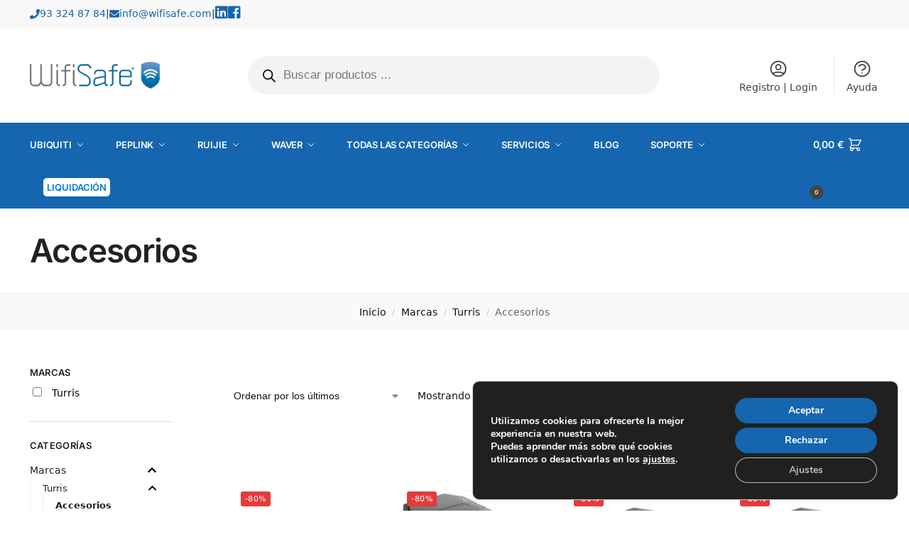

--- FILE ---
content_type: text/html; charset=UTF-8
request_url: https://wifisafe.com/categoria-producto/marcas/turris/accesorios-turris/
body_size: 60397
content:
<!doctype html>
<html dir="ltr" lang="es" prefix="og: https://ogp.me/ns#">
<head>
<meta charset="UTF-8">
<meta name="viewport" content="height=device-height, width=device-width, initial-scale=1">
<link rel="profile" href="https://gmpg.org/xfn/11">
<link rel="pingback" href="https://wifisafe.com/xmlrpc.php">

<title>Accesorios ‣ WifiSafe | Más de 20 años de experiencia en soluciones WiFi</title>

		<!-- All in One SEO Pro 4.9.3 - aioseo.com -->
	<meta name="robots" content="max-image-preview:large" />
	<meta name="google-site-verification" content="google-site-verification: googlea6ee1fcb730418f3.html" />
	<link rel="canonical" href="https://wifisafe.com/categoria-producto/marcas/turris/accesorios-turris/" />
	<meta name="generator" content="All in One SEO Pro (AIOSEO) 4.9.3" />
		<meta property="og:locale" content="es_ES" />
		<meta property="og:site_name" content="WifiSafe ‣ Distribuidor WiFi - Mayorista, productos WiFi y HotSpot" />
		<meta property="og:type" content="article" />
		<meta property="og:title" content="Accesorios ‣ WifiSafe | Más de 20 años de experiencia en soluciones WiFi" />
		<meta property="og:url" content="https://wifisafe.com/categoria-producto/marcas/turris/accesorios-turris/" />
		<meta property="og:image" content="https://wifisafe.com/wp-content/uploads/2023/02/LOGO_WIFISAFE.jpg.png" />
		<meta property="og:image:secure_url" content="https://wifisafe.com/wp-content/uploads/2023/02/LOGO_WIFISAFE.jpg.png" />
		<meta property="og:image:width" content="1000" />
		<meta property="og:image:height" content="302" />
		<meta property="article:publisher" content="https://www.facebook.com/wifisafe/?locale=es_ES" />
		<meta name="twitter:card" content="summary_large_image" />
		<meta name="twitter:title" content="Accesorios ‣ WifiSafe | Más de 20 años de experiencia en soluciones WiFi" />
		<meta name="twitter:image" content="https://wifisafe.com/wp-content/uploads/2023/02/LOGO_WIFISAFE.jpg.png" />
		<script type="application/ld+json" class="aioseo-schema">
			{"@context":"https:\/\/schema.org","@graph":[{"@type":"BreadcrumbList","@id":"https:\/\/wifisafe.com\/categoria-producto\/marcas\/turris\/accesorios-turris\/#breadcrumblist","itemListElement":[{"@type":"ListItem","@id":"https:\/\/wifisafe.com#listItem","position":1,"name":"Inicio","item":"https:\/\/wifisafe.com","nextItem":{"@type":"ListItem","@id":"https:\/\/wifisafe.com\/shop\/#listItem","name":"Shop"}},{"@type":"ListItem","@id":"https:\/\/wifisafe.com\/shop\/#listItem","position":2,"name":"Shop","item":"https:\/\/wifisafe.com\/shop\/","nextItem":{"@type":"ListItem","@id":"https:\/\/wifisafe.com\/categoria-producto\/marcas\/#listItem","name":"Marcas"},"previousItem":{"@type":"ListItem","@id":"https:\/\/wifisafe.com#listItem","name":"Inicio"}},{"@type":"ListItem","@id":"https:\/\/wifisafe.com\/categoria-producto\/marcas\/#listItem","position":3,"name":"Marcas","item":"https:\/\/wifisafe.com\/categoria-producto\/marcas\/","nextItem":{"@type":"ListItem","@id":"https:\/\/wifisafe.com\/categoria-producto\/marcas\/turris\/#listItem","name":"Turris"},"previousItem":{"@type":"ListItem","@id":"https:\/\/wifisafe.com\/shop\/#listItem","name":"Shop"}},{"@type":"ListItem","@id":"https:\/\/wifisafe.com\/categoria-producto\/marcas\/turris\/#listItem","position":4,"name":"Turris","item":"https:\/\/wifisafe.com\/categoria-producto\/marcas\/turris\/","nextItem":{"@type":"ListItem","@id":"https:\/\/wifisafe.com\/categoria-producto\/marcas\/turris\/accesorios-turris\/#listItem","name":"Accesorios"},"previousItem":{"@type":"ListItem","@id":"https:\/\/wifisafe.com\/categoria-producto\/marcas\/#listItem","name":"Marcas"}},{"@type":"ListItem","@id":"https:\/\/wifisafe.com\/categoria-producto\/marcas\/turris\/accesorios-turris\/#listItem","position":5,"name":"Accesorios","previousItem":{"@type":"ListItem","@id":"https:\/\/wifisafe.com\/categoria-producto\/marcas\/turris\/#listItem","name":"Turris"}}]},{"@type":"CollectionPage","@id":"https:\/\/wifisafe.com\/categoria-producto\/marcas\/turris\/accesorios-turris\/#collectionpage","url":"https:\/\/wifisafe.com\/categoria-producto\/marcas\/turris\/accesorios-turris\/","name":"Accesorios \u2023 WifiSafe | M\u00e1s de 20 a\u00f1os de experiencia en soluciones WiFi","inLanguage":"es-ES","isPartOf":{"@id":"https:\/\/wifisafe.com\/#website"},"breadcrumb":{"@id":"https:\/\/wifisafe.com\/categoria-producto\/marcas\/turris\/accesorios-turris\/#breadcrumblist"}},{"@type":"Organization","@id":"https:\/\/wifisafe.com\/#organization","name":"WifiSafe Spain SL","description":"Distribuidor WiFi - Mayorista, productos WiFi y HotSpot","url":"https:\/\/wifisafe.com\/","email":"info@wifisafe.com","telephone":"+34933248784","logo":{"@type":"ImageObject","url":"https:\/\/wifisafe.com\/wp-content\/uploads\/2023\/02\/LOGO_WIFISAFE.jpg.png","@id":"https:\/\/wifisafe.com\/categoria-producto\/marcas\/turris\/accesorios-turris\/#organizationLogo","width":1000,"height":302},"image":{"@id":"https:\/\/wifisafe.com\/categoria-producto\/marcas\/turris\/accesorios-turris\/#organizationLogo"},"sameAs":["https:\/\/www.facebook.com\/wifisafe\/?locale=es_ES","https:\/\/www.instagram.com\/wifisafe_spain\/?hl=es","https:\/\/www.linkedin.com\/company\/3165626\/"],"address":{"@id":"https:\/\/wifisafe.com\/#postaladdress","@type":"PostalAddress","streetAddress":"Magalhaes, 66,","postalCode":"08004","addressLocality":"Barcelona","addressRegion":"Barcelona","addressCountry":"ES"},"vatID":"ESB63190714"},{"@type":"WebSite","@id":"https:\/\/wifisafe.com\/#website","url":"https:\/\/wifisafe.com\/","name":"WifiSafe","description":"Distribuidor WiFi - Mayorista, productos WiFi y HotSpot","inLanguage":"es-ES","publisher":{"@id":"https:\/\/wifisafe.com\/#organization"}}]}
		</script>
		<!-- All in One SEO Pro -->

<link rel='dns-prefetch' href='//www.google.com' />
<link rel='dns-prefetch' href='//use.fontawesome.com' />
<link rel="alternate" type="application/rss+xml" title="WifiSafe &raquo; Feed" href="https://wifisafe.com/feed/" />
<link rel="alternate" type="application/rss+xml" title="WifiSafe &raquo; Feed de los comentarios" href="https://wifisafe.com/comments/feed/" />
<link rel="alternate" type="application/rss+xml" title="WifiSafe &raquo; Accesorios Categoría Feed" href="https://wifisafe.com/categoria-producto/marcas/turris/accesorios-turris/feed/" />
<style>*,::before,::after{box-sizing:border-box}html{font-family:system-ui,'Segoe UI',Roboto,Helvetica,Arial,sans-serif,'Apple Color Emoji','Segoe UI Emoji';line-height:1.5;-webkit-text-size-adjust:100%;-moz-tab-size:4;-o-tab-size:4;tab-size:4}body{margin:0}strong{font-weight:bolder}button,select{text-transform:none}button,[type='button'],[type='submit']{-webkit-appearance:button}::-moz-focus-inner{border-style:none;padding:0}:-moz-focusring{outline:1px dotted ButtonText}:-moz-ui-invalid{box-shadow:none}::-webkit-inner-spin-button,::-webkit-outer-spin-button{height:auto}[type='search']{-webkit-appearance:textfield;outline-offset:-2px}::-webkit-search-decoration{-webkit-appearance:none}::-webkit-file-upload-button{-webkit-appearance:button;font:inherit}html{-webkit-text-size-adjust:100%;-moz-text-size-adjust:100%;text-size-adjust:100%;overflow-wrap:break-word;scrollbar-gutter:stable}img{display:block;vertical-align:middle}img{display:block;max-width:100%;height:auto}h1,h4{text-wrap:pretty}a,button,input{touch-action:manipulation}body,button,input{-webkit-font-smoothing:antialiased;-moz-osx-font-smoothing:grayscale}h1,h4,p{margin:0}ul{list-style:none;margin:0;padding:0}button::-moz-focus-inner,input::-moz-focus-inner{padding:0;border:0}button{-webkit-appearance:button;background-color:transparent;background-image:none}article,header,main,nav{display:block}a{color:#2c2d33;background-color:transparent;text-decoration:none}a,button,input{touch-action:manipulation}img{max-width:100%;height:auto;border:0;border-radius:0}svg:not(:root){overflow:hidden}input[type=search]::-webkit-search-cancel-button,input[type=search]::-webkit-search-decoration{-webkit-appearance:none}ul{padding:0}p{margin:0 0 1.21575rem}ul{margin:0 0 1.41575em 20px}ul{list-style:disc}strong{font-weight:600}ins{background:0 0;font-weight:400;text-decoration:none}select{max-width:100%}button,input,select{vertical-align:baseline}button{border:none}select{width:100%;padding:0 40px 0 0.7em;padding-right:40px;background:url("data:image/svg+xml;charset=utf8,%3Csvg width='1792' height='1792' xmlns='http://www.w3.org/2000/svg'%3E%3Cg%3E%3Ctitle%3Ebackground%3C/title%3E%3Crect fill='none' id='canvas_background' height='402' width='582' y='-1' x='-1'/%3E%3C/g%3E%3Cg%3E%3Ctitle%3ELayer 1%3C/title%3E%3Cpath fill='%23888' id='svg_1' d='m1408,704q0,26 -19,45l-448,448q-19,19 -45,19t-45,-19l-448,-448q-19,-19 -19,-45t19,-45t45,-19l896,0q26,0 45,19t19,45z'/%3E%3C/g%3E%3C/svg%3E") calc(100% - 12px) 12px no-repeat;margin:0;background-size:15px 15px;-webkit-appearance:none;-moz-appearance:none;appearance:none;outline:0;border:1px solid #d2d6dc;border-radius:0.3rem;box-shadow:0 1px 2px 0 rgba(0,0,0,0.05);height:40px}@media all and (-ms-high-contrast:none),(-ms-high-contrast:active){select{padding-right:0;background-image:none}}.button{display:inline-block;padding:0.8180469716em 1.41575em;border:0;border-color:#43454b;border-radius:4px;font-size:clamp(0.875rem,0.8115rem + 0.2033vw,0.9375rem);outline:0;background:0 0;background-color:#43454b;font-weight:600;text-shadow:none;text-decoration:none;-webkit-appearance:none}input[type="search"]{outline:0;margin-bottom:0;border:1px solid #d2d6dc;border-radius:0.3rem;box-shadow:0 1px 2px 0 rgba(0,0,0,0.05);height:40px;padding:0 0.7em}input[type="search"]{padding-left:43px}input[type="search"]::-webkit-search-decoration{-webkit-appearance:none}input[type="search"]::-moz-placeholder{color:#555}.site-search input[type="search"]{border:0;background:#f8f8f8;border:1px solid #f8f8f8}.site-search form:before{left:15px;top:50%;margin-top:-7px;width:16px;height:16px}.woocommerce-product-search:before{width:18px;height:18px;content:"";display:inline-block;position:absolute;z-index:1;top:0.7em;left:0.8em;background-color:#ccc;-webkit-mask-image:url("data:image/svg+xml;charset=utf8,%3Csvg width='24' height='24' viewBox='0 0 24 24' fill='none' xmlns='http://www.w3.org/2000/svg'%3E%3Cpath d='M21 21L15 15M17 10C17 13.866 13.866 17 10 17C6.13401 17 3 13.866 3 10C3 6.13401 6.13401 3 10 3C13.866 3 17 6.13401 17 10Z' stroke='%234A5568' stroke-width='2' stroke-linecap='round' stroke-linejoin='round'/%3E%3C/svg%3E");mask-image:url("data:image/svg+xml;charset=utf8,%3Csvg width='24' height='24' viewBox='0 0 24 24' fill='none' xmlns='http://www.w3.org/2000/svg'%3E%3Cpath d='M21 21L15 15M17 10C17 13.866 13.866 17 10 17C6.13401 17 3 13.866 3 10C3 6.13401 6.13401 3 10 3C13.866 3 17 6.13401 17 10Z' stroke='%234A5568' stroke-width='2' stroke-linecap='round' stroke-linejoin='round'/%3E%3C/svg%3E");-webkit-mask-position:center;mask-position:center;-webkit-mask-repeat:no-repeat;mask-repeat:no-repeat;-webkit-mask-size:contain;mask-size:contain}h1{margin:0 0 1rem}h4{margin:0 0 0.5rem}p+h4{margin-top:1.2906835em}.alignright{display:inline;margin-top:5px}.alignright{float:right;margin-left:2.5em}.aligncenter{display:block;clear:both;margin:0 auto}@media (max-width:768px){.site{font-size:15px}input,select{font-size:16px}.site h1{font-size:30px;letter-spacing:-0.01em}}@media (min-width:993px){.site-header .col-full{display:flex;flex-wrap:wrap;align-items:center}.site-header{position:relative;z-index:20}.site-header .site-branding{line-height:1}.site-branding .logo{display:inline-block;margin:0}.site-header .custom-logo-link img{width:auto}.site-header .site-search{margin-left:3em;flex-grow:1}.site-search input{padding-top:1.45rem;padding-bottom:1.45rem}.site-header .widget{margin-bottom:0}.site-branding a{color:#111;font-weight:bold}.site-branding p{margin-top:5px;margin-bottom:0;color:#555;font-size:12px}.site-branding .site-description{display:block;margin-top:0.35rem;font-size:0.755em}.main-header{display:flex}}@media (max-width:1060px) and (min-width:993px){body:not(.header-4):not(.header-5) .site-header .site-search{width:100px}}@media (max-width:992px){.main-header{position:relative}.site-branding{display:flex;flex-direction:column;width:100%;height:70px;justify-content:center;align-items:center;text-align:center}.site-header .custom-logo-link img{width:auto}.site-branding p{margin:5px 0 -3px 0;font-size:11px;line-height:1.22;display:none}.site-header .shoptimizer-cart a.cart-contents .amount{display:none}.site-branding button.menu-toggle{position:absolute;left:15px;width:60px;height:30px;padding:0;background-color:transparent;display:block}.menu-toggle .bar{display:block;position:absolute;top:calc(50% - 1px);z-index:0;width:22px;height:2px;opacity:1;background-color:#222;transform:rotate(0deg)}.menu-toggle .bar:nth-child(1){margin-top:-7px}.menu-toggle .bar:nth-child(2){margin-top:-1px}.menu-toggle .bar:nth-child(3){margin-top:5px}.menu-toggle .bar-text{position:absolute;top:0;left:0;margin-top:8px;margin-left:28px;font-size:10px;font-weight:600;letter-spacing:0.03em}.site-header .site-header-cart{position:absolute;z-index:2;right:15px}body:not(.mobile-toggled).sticky-m .site-header{position:sticky;z-index:9;top:0;box-shadow:0 1px 15px rgba(0,0,0,0.08)}}@media (max-width:480px){.site .site-branding p{max-width:240px;line-height:1.2}}footer.copyright .widget:last-child img{width:auto;height:28.5px;margin:0}@media (max-width:992px){footer.copyright .widget:last-child img{display:block;float:none}}@media (min-width:993px){.col-full{box-sizing:content-box;margin-right:auto;margin-left:auto;max-width:1170px;padding-right:2.617924em;padding-left:2.617924em}.col-full:after{display:block;clear:both;content:""}}@media (max-width:992px){.col-full{padding-right:1em;padding-left:1em}}@media (min-width:993px){.right-archives-sidebar #secondary{float:right}.right-archives-sidebar .content-area{float:left}}.site-content{position:relative}@media (min-width:993px){.site-content:after{display:block;visibility:hidden;position:absolute;z-index:5;top:0;left:0;width:100%;height:100%;opacity:0;background:rgba(0,0,0,0.7);content:""}}@media (max-width:992px){.mobile-overlay{visibility:hidden;position:fixed;z-index:101;top:0;left:0;width:100%;height:100%;opacity:0;background:rgba(0,0,0,0.65);background:rgba(52,53,55,0.4);content:""}.close-drawer{color:#fff}}ul.products{display:flex;flex-wrap:wrap;width:calc(100% + 30px);margin-left:-15px;margin-bottom:0;clear:both}ul.products li.product{position:relative;padding-right:15px;padding-left:15px;list-style:none}@media (min-width:993px){body:not(.static-cta-buttons) ul.products li.product{align-self:flex-start}}@media (min-width:993px){ul.products li.product:not(.product-category){padding-bottom:40px}ul.products.columns-3 li.product{float:left;width:33.3053%}}@media (max-width:992px){ul.products{display:grid;grid-template-columns:repeat(2,minmax(10px,1fr));-moz-column-gap:20px;column-gap:20px;row-gap:30px;width:100%;margin-left:0}ul.products li.product{display:flex;flex-direction:column;height:100%;width:100%;padding:0;margin-bottom:0}ul.products li.product .button{margin-top:auto}}.header-widget-region{position:relative;color:#fff;background-color:#dc9814;text-align:center}.header-widget-region .widget{margin:0;padding:1em 0}.header-widget-region .widget p{margin:0;font-size:clamp(0.75rem,0.5938rem + 0.5vw,0.875rem)}@media (max-width:768px){.header-widget-region .widget{padding:0.6em 0;font-size:clamp(0.8125rem,0.749rem + 0.2033vw,0.875rem)}}.woocommerce-breadcrumb{padding-top:0.75rem;padding-bottom:0.75rem;font-size:clamp(0.75rem,0.6547rem + 0.3049vw,0.84375rem);white-space:nowrap;text-overflow:ellipsis;overflow:hidden;color:#666}@media (min-width:993px){.woocommerce-breadcrumb{padding-top:1rem;padding-bottom:1rem}}.woocommerce-breadcrumb a{color:#111}.woocommerce-breadcrumb a:first-of-type:before{display:none}.woocommerce-breadcrumb .breadcrumb-separator{display:inline-block;position:relative;top:-1px;padding:0 0.8em;opacity:0.4;font-size:0.8em}.ajax_add_to_cart.add_to_cart_button:after{position:absolute;top:50%;left:50%;margin-top:-9px;margin-left:-9px;opacity:0;content:"";display:inline-block;width:18px;height:18px;border:1px solid rgba(255,255,255,0.3);border-left-color:#fff;border-radius:50%;vertical-align:middle}@media (max-width:992px){ul.products li.product .button{opacity:1}}@media (min-width:993px){.site-header-cart{line-height:60px;margin-left:auto}.shoptimizer-cart .cart-contents{padding:0;color:#fff}.shoptimizer-cart a.cart-contents .count{position:relative}.site-header .site-header-cart{display:none;width:auto}}.shoptimizer-cart .cart-contents .count{opacity:1;font-size:0.8em}.shoptimizer-cart .cart-contents:after{margin-left:10px}.shoptimizer-cart a.cart-contents .count{display:inline-block;position:relative;width:auto;min-width:28px;height:28px;margin-left:5px;padding:3px;border:1px solid #dc9814;border-bottom-right-radius:3px;border-bottom-left-radius:3px;color:#dc9814;font-size:12px;line-height:22px;text-align:center;letter-spacing:-0.7px}.shoptimizer-cart a.cart-contents .count:after{position:absolute;bottom:90%;left:50%;width:10px;height:6px;margin-bottom:1px;margin-left:-6px;border:1px solid #dc9814;border-bottom:0;border-top-left-radius:99px;border-top-right-radius:99px;content:""}.shoptimizer-cart .cart-contents{display:block;text-decoration:none}.shoptimizer-mini-cart-wrap{overflow:hidden;position:fixed;z-index:102;top:0;right:-420px;left:auto;width:420px;height:100%;background-color:#fff;outline:none}@media (max-width:480px){.shoptimizer-mini-cart-wrap{width:100%;right:-100%}}#ajax-loading{position:absolute;z-index:100;top:0px;left:0px;width:100%;height:100%;background-color:rgba(255,255,255,0.5)}.shoptimizer-loader{display:flex;align-items:center;justify-content:center;width:100%;height:100%}.spinner{width:38px;height:38px;border:1px solid #ccc;border-bottom-color:#111;border-radius:50%;display:inline-block;box-sizing:border-box;animation:rotation 0.8s linear infinite}.cart-drawer-heading{position:absolute;margin:12px 20px;font-size:17px;font-weight:600;color:#111}.shoptimizer-mini-cart-wrap .close-drawer{display:block;position:absolute;top:12.5px;right:16px;width:26px;height:26px;color:#111;padding:0;background:none}.shoptimizer-mini-cart-wrap .close-drawer span{display:flex;width:26px;height:26px}.shoptimizer-mini-cart-wrap .widget_shopping_cart{display:flex;overflow-x:hidden;overflow-y:auto;position:relative;z-index:10;top:auto;left:auto;height:calc(100% - 50px);margin:0;margin-top:50px;padding:0px 20px 0 20px;background:#fff}.shoptimizer-mini-cart-wrap .widget_shopping_cart_content{display:flex;flex-direction:column;width:100%}@media (min-width:993px){body:not(.header-4) .col-full-nav .site-search,.mobile-menu.close-drawer,.menu-toggle,.mobile-extra{display:none}.logo-mark,.logo-mark img{display:inline-block;position:absolute}.menu-primary-menu-container{margin-left:0}.logo-mark{float:left;overflow:hidden;width:0;margin-right:0}.logo-mark img{position:relative;top:-1px;vertical-align:middle}.col-full-nav{width:100%;border-top:1px solid transparent}.shoptimizer-primary-navigation{display:flex}body:not(.header-4).sticky-d .col-full-nav{position:sticky;z-index:10;top:0}.main-navigation ul{margin:0}.main-navigation ul li{display:inline-block}.main-navigation ul li.menu-item>a{display:block}.menu-primary-menu-container>ul>li>a span{position:relative}.menu-primary-menu-container>ul>li>a{padding-right:0.55em;padding-left:0.55em}.menu-primary-menu-container>ul>li:first-child>a{padding-left:0}.main-navigation ul.menu>li.menu-item-has-children{position:relative;text-align:left}.menu-primary-menu-container>ul>li>a span:before{display:block;position:absolute;top:calc(100% + 2px);left:0;width:100%;border-bottom:1px solid #ccc;content:"";transform:scale(0,1);transform-origin:right center}.menu-primary-menu-container>ul>li.menu-item-has-children>a:after{display:inline-block;position:relative;top:1px;margin-left:6px;width:12px;height:12px;content:"";background-color:#fff}.menu-primary-menu-container>ul>li.menu-button>a span{padding:6px 16px;border-radius:30px;color:#fff;background:#444;font-size:13px;font-weight:bold}.menu-primary-menu-container>ul>li.menu-button>a{position:relative;top:-1px}.menu-primary-menu-container>ul>li.menu-button>a span:before{display:none}.main-navigation ul ul{position:absolute}.main-navigation ul.menu>li:not(.full-width)>.sub-menu-wrapper{visibility:hidden;position:absolute;right:0;left:0;opacity:0;transform:scale(0.8)}.main-navigation ul.menu>li:not(.full-width) ul.sub-menu{padding:20px 12px;box-shadow:0 1px 15px rgba(0,0,0,0.08);line-height:1.4;margin:0;width:200px;box-sizing:content-box}.main-navigation ul.menu>li:not(.full-width) a.sub-menu-link{padding:0.3em 0.8em}.main-navigation ul ul li{display:block;position:relative}.main-navigation ul.menu>li:not(.full-width) ul li .sub-menu-wrapper{visibility:hidden;position:absolute;z-index:1;top:-20px;left:220px;opacity:0}.main-navigation ul.menu>li:not(.full-width) ul li.menu-item-has-children>a:after{position:absolute;top:0px;display:inline-block;right:15px;width:13px;height:13px;content:"";background-color:#111;transform:translateX(50%) translateY(50%)}.main-navigation ul li a span strong{color:#fff;background-color:#222;font-size:9px;height:16px;line-height:16px;padding:0px 6px;display:inline-flex;margin-left:7px;position:absolute;top:2.5px;border-radius:3px}.main-navigation ul.menu li.full-width>.sub-menu-wrapper{position:absolute;visibility:hidden;left:0;width:100%;opacity:0;background:#fff;border-top:1px solid #eee}.main-navigation ul.menu li.full-width ul li>.sub-menu-wrapper{position:relative;top:auto;right:auto}.main-navigation ul.menu li.full-width{position:inherit}.main-navigation ul li.full-width .container{max-width:1170px;margin:0 auto;padding:0}.main-navigation ul li.full-width ul{position:inherit}.main-navigation ul li.full-width ul.products{display:block}.main-navigation ul li.full-width>.sub-menu-wrapper>.container>ul.sub-menu{display:flex;justify-content:center;width:100%;padding:40px 0}.main-navigation ul li.full-width>.sub-menu-wrapper>.container>ul.sub-menu>li{display:inline-block;vertical-align:top;float:none;width:23%;padding-right:25px;padding-left:25px;border-left:1px solid #eee;-moz-column-break-inside:avoid;break-inside:avoid}.main-navigation ul li.full-width>.sub-menu-wrapper>.container>ul.sub-menu>li:last-child{border-right:1px solid #eee}.main-navigation ul li.full-width>.sub-menu-wrapper>.container>ul.sub-menu ul{width:100%}.main-navigation ul.menu li.full-width>.sub-menu-wrapper li.menu-item-has-children>a,.main-navigation ul.menu li.full-width>.sub-menu-wrapper li.heading>a{margin-bottom:0.25rem}.main-navigation ul.menu li.full-width li.heading{clear:both;padding-top:15px}.main-navigation ul.menu li.full-width>.sub-menu-wrapper li{margin-bottom:0.25rem}.main-navigation ul.products li.product:not(.product-category):before{display:none}.main-navigation ul.menu li.full-width>.sub-menu-wrapper li.product:not(.product-category){padding-bottom:0}.main-navigation ul.products li.product{padding:0;width:100%}.main-navigation ul.menu li.full-width>.sub-menu-wrapper li a.button{width:100%}.main-navigation ul.menu li.full-width>.sub-menu-wrapper li a.button{position:relative}.main-navigation ul.menu ul li.menu-item-image span{font-size:0px;display:block}.main-navigation ul.menu ul li.menu-item-image img{margin-bottom:0.5rem;border-radius:4px;width:100%}.main-navigation ul.menu ul li.menu-item-image span.sub{font-size:14px;text-align:center;font-weight:600}}.secondary-navigation{display:none}@media (min-width:993px){.secondary-navigation{display:block;float:right;margin-left:auto;padding-left:1.2em}.secondary-navigation .menu{margin-right:-15px}.secondary-navigation ul{margin:0}.secondary-navigation ul li{display:inline-block;position:relative}.secondary-navigation ul li a{position:relative;display:block;padding:0.7em 0.875em 0;color:#111;font-size:14px}.secondary-navigation .menu li:not(.ri) a{padding-top:35px}.secondary-navigation .icon-wrapper{position:absolute;top:0px;left:50%;top:5px;transform:translate(-50%,0%)}.secondary-navigation .icon-wrapper svg{width:28px;height:28px}.secondary-navigation .icon-wrapper svg path{stroke-width:1.5px}.secondary-navigation .menu-item{padding:0 5px;border-left:1px solid #eee}.secondary-navigation .menu-item:first-child{border:0}}@media (max-width:992px){.col-full-nav .logo-mark,.col-full-nav .site-header-cart{display:none}.col-full-nav .shoptimizer-primary-navigation.col-full{padding:0}.main-navigation{padding-top:1rem}.main-navigation ul{list-style:none;margin:0}.main-navigation ul li{position:relative}.menu-primary-menu-container>ul>li>a{display:block;padding:0.35rem 0}.main-navigation ul.menu ul li{position:relative}.main-navigation ul.menu ul li>a{padding:0.15rem 0;display:block}.main-navigation ul.menu .sub-menu-wrapper{margin-top:0.25rem;padding-bottom:1rem;padding-left:0.5rem}.main-navigation ul.menu .sub-menu-wrapper .sub-menu-wrapper{margin-top:0.25rem;padding-bottom:0.5rem;padding-left:0.5rem}.main-navigation ul.menu>li.menu-item-has-children{position:relative}.main-navigation ul.menu .sub-menu-wrapper a.cg-menu-link{width:calc(100% - 40px)}.main-navigation ul.menu li.menu-item-has-children .sub-menu-wrapper{position:fixed;left:-99999px;opacity:0;transform:translateX(-10px)}.main-navigation ul.menu li.menu-item-has-children:not(.dropdown-open) .sub-menu-wrapper{display:block}.main-navigation ul.menu li.menu-item-has-children.dropdown-open>.sub-menu-wrapper{position:inherit;left:auto;opacity:1;transform:translateX(0)}.site-search{display:none}.col-full-nav .site-search{display:block;padding-top:20px;position:relative;z-index:4}.main-navigation ul.menu li.menu-item-has-children span.caret{display:flex;position:absolute;z-index:3;top:0px;right:0;width:30px;justify-content:center;align-items:center}.main-navigation ul.menu li.menu-item-has-children li.menu-item-has-children.dropdown-open>span.caret{transform:rotate(180deg)}.main-navigation ul.menu li.menu-item-has-children span.caret:after{display:inline-flex;width:20px;height:20px;background-color:#111;content:""}.main-navigation ul.menu li.menu-item-has-children span.caret{height:35px}.main-navigation ul.menu li.menu-item-has-children li.menu-item-has-children span.caret{height:27px;opacity:0.5}.main-navigation ul.menu li.full-width>.sub-menu-wrapper li.menu-item-has-children>a+span.caret{height:24px}.main-navigation ul.menu li.full-width>.sub-menu-wrapper li.heading>a.sub-menu-link{margin-top:0.5rem}.main-navigation ul li a span strong{position:absolute;color:#fff;background-color:#222;font-size:9px;height:16px;line-height:16px;padding:0px 6px;display:inline-flex;margin-left:7px;margin-top:3.5px;border-radius:2px}.main-navigation ul.products{grid-template-columns:repeat(1,minmax(10px,1fr));padding-right:0.5rem;margin-top:1.15rem;margin-bottom:1.5rem}.main-navigation ul.products li.product .button{margin-top:0;opacity:1}.main-navigation ul.menu ul li.menu-item-image{margin-top:0.5rem;margin-bottom:1rem}.main-navigation ul.menu .sub-menu-wrapper li.menu-item-image a.cg-menu-link{width:100%;padding-right:0.5rem}.main-navigation ul.menu ul li.menu-item-image span{font-size:0px;display:block}.main-navigation ul.menu ul li.menu-item-image img{margin-bottom:0.5rem;border-radius:4px;width:100%}.main-navigation ul.menu ul li.menu-item-image span.sub{font-size:13px;text-align:center;font-weight:600}.mobile-extra{padding:1rem 0 2rem 0}.mobile-extra .widget{margin-bottom:0}.mobile-extra .heading{margin-top:0;margin-bottom:0.25rem;padding:1rem 0 0 0;opacity:0.6;font-size:11px;letter-spacing:1px;text-transform:uppercase;font-weight:normal}.mobile-extra ul,.mobile-extra .widget p{margin:0;padding:0}.mobile-extra ul li{margin-bottom:0.35rem}.mobile-extra a{font-size:14px}.mobile-extra .review{text-align:center;border-top:1px solid #e2e2e2;padding-top:30px;font-size:14px;line-height:1.5;margin:30px 0 0 0}.mobile-extra .review::before{display:block;font-size:12px;letter-spacing:3px;content:"\2605\2605\2605\2605\2605";margin-bottom:5px;color:#ee9e13}.mobile-extra .review strong{display:block;margin-top:0.5rem;font-size:11px;letter-spacing:1px;text-transform:uppercase}.mobile-extra .review .button{margin-top:20px;display:block;font-weight:bold;color:#fff}.col-full-nav{position:fixed;z-index:102;padding:0 15px;top:0;bottom:0;height:100%;left:-300px;width:300px;min-height:100vh;min-height:-moz-available;min-height:fill-available;min-height:-webkit-fill-available;max-height:100vh;overflow-y:auto;overflow-x:hidden;background:#fff;overscroll-behavior:contain;-webkit-overflow-scrolling:touch;box-shadow:0 0 10 rgba(0,0,0,0.15)}.mobile-menu.close-drawer{visibility:hidden;position:fixed;z-index:999;top:40px;left:310px;padding:0;opacity:0}}@media (min-width:993px){ul.products li.product:not(.product-category):before{visibility:hidden;position:absolute;left:0;opacity:0;background-color:#fff;box-shadow:0 0 10px rgba(0,0,0,0.1);content:"";width:calc(100% + 0px);height:calc(100% + 30px);margin-top:-15px;margin-left:0}}ul.products li.product img{display:block;width:100%;margin:0}.woocommerce-image__wrapper{position:relative;width:100%}.woocommerce-image__wrapper .gallery-image{position:absolute;z-index:-10;top:0;left:0;opacity:0}.woocommerce-card__header{clear:both;padding-top:0.75rem}.woocommerce-card__header *{position:relative}@media (max-width:992px){li.product:not(.product-category) .woocommerce-card__header{display:flex;flex-direction:column;flex:1}}li.product p.product__categories,li.menu-item-product p.product__categories{position:relative;margin-bottom:0.25rem;-webkit-font-smoothing:antialiased;color:#444;line-height:1.4;font-size:clamp(0.625rem,0.5615rem + 0.2033vw,0.6875rem);letter-spacing:0.7px;text-transform:uppercase;margin-bottom:0}li.product p.product__categories a,li.menu-item-product p.product__categories a{color:#444}ul.products li.product .woocommerce-loop-product__title{padding-top:0.25rem;padding-bottom:0.25rem}ul.products li.product .woocommerce-LoopProduct-link{display:block;color:#2c2d33;-webkit-backface-visibility:hidden}@media (max-width:770px){.m-grid-2 ul.products li.product .woocommerce-loop-product__title{font-size:clamp(0.8125rem,0.749rem + 0.2033vw,0.875rem)}}ul.products li.product .price{display:block;margin-bottom:0.75rem;color:#111;font-size:clamp(0.75rem,0.623rem + 0.4065vw,0.875rem)}.price del{color:#72767c;margin-right:0.25rem;font-size:0.85em;font-weight:normal}ul.products li.product .price ins{font-weight:bold}ul.products li.product .button{display:block;position:absolute;z-index:1;bottom:0;width:calc(100% - 30px);height:40px;padding:0;border-radius:4px;opacity:0;font-size:clamp(0.75rem,0.623rem + 0.4065vw,0.875rem);font-weight:600;line-height:40px;text-align:center}@media (max-width:992px){ul.products li.product .button,ul.products li.product .add_to_cart_button{position:relative;width:100%;opacity:1}}@media (max-width:770px){ul.products li.product .button{padding:8px 12px;height:auto;line-height:inherit}}ul.products li.product .product-label{display:flex;flex-flow:row wrap;justify-content:center}.product-label{position:absolute;z-index:1;top:-5px;left:5px;min-width:46px;max-width:50%;min-height:46px;align-items:center;padding:5px 7px;border-radius:35px;color:#fff;background-color:#3bb54a;font-size:12px;letter-spacing:0.4px;text-transform:uppercase;word-break:break-all}.product-label.type-bubble{top:10px;left:10px;z-index:1;min-width:inherit;min-height:inherit;font-size:11px;border-radius:3px;padding:3px 6px;line-height:15px}@media (max-width:992px){.woocommerce-image__wrapper .gallery-image{position:relative;opacity:1;z-index:inherit}.shoptimizer-plp-carousel-container{display:flex;width:100%;height:100%;overflow-x:scroll;scroll-snap-type:x mandatory;-webkit-overflow-scrolling:touch;scroll-behavior:smooth;scrollbar-width:none}.shoptimizer-plp-carousel-container .shoptimizer-plp-image-wrapper{display:flex;width:calc(200%)}.shoptimizer-plp-carousel-container img{width:100%;height:100%;scroll-snap-align:center;-o-object-fit:cover;object-fit:cover;flex-shrink:0}.woocommerce-image__wrapper .shoptimizer-plp-carousel--pagination{display:none}.shoptimizer-plp-carousel--pagination{position:absolute;bottom:5px;left:50%;transform:translateX(-50%);display:flex;justify-content:center;align-items:center}.shoptimizer-plp-carousel--dot{height:6px;width:6px;margin:0 2px;background-color:#fff;border:1px solid #111;border-radius:50%;display:inline-block}.shoptimizer-plp-carousel--dot.active{background-color:#111}}.col-full.topbar-wrapper{max-width:100%;border-bottom:1px solid #eee}.top-bar form{margin:0}.top-bar select{font-size:13px;height:26px;background-size:12px 12px;background-position:calc(100% - 7px)}.top-bar .col-full{display:flex;padding:0;align-items:center}.top-bar p{margin:0}.top-bar-left{display:flex;flex:1}.top-bar-center{display:flex;justify-content:center;max-width:45%;text-align:center}.top-bar-right{flex:1;display:flex;justify-content:flex-end}@media (max-width:992px){.topbar-wrapper .top-bar{padding:0.6rem 0;font-size:clamp(0.75rem,0.623rem + 0.4065vw,0.875rem)}.top-bar{border-bottom:none}.top-bar select{font-size:13px}.top-bar .col-full{padding:0}}@media (max-width:768px){.col-full.topbar-wrapper.hide-on-mobile{display:none}.top-bar .col-full,.top-bar-left,.top-bar-center,.top-bar-right{display:block;text-align:center;max-width:100%}.top-bar select{margin-top:5px;width:100%}}.widget .widget-title{display:block;margin-bottom:0.65em;color:#111}.widget ul{margin-bottom:0;margin-left:0;list-style:none}@media (min-width:993px){.widget-area{padding-bottom:2rem}}@media (max-width:992px){.widget-area{padding-top:2rem;padding-bottom:1rem}}#secondary .widget{margin-bottom:1.5rem;padding-bottom:1.5rem;border-bottom:1px solid #ddd;display:flex;flex-direction:column}.widget li,.site-content .widget li{margin-bottom:0.4em;font-size:14px;line-height:1.45}.widget-area .widget a{color:#222}.widget_product_search form{position:relative}.widget_product_search input{width:100%}.widget_product_search form button[type="submit"]{clip:rect(1px 1px 1px 1px);position:absolute!important;right:0px}.widget p{margin-bottom:1em;font-size:14px;line-height:1.5}.widget p:last-child{margin-bottom:0}.widget h4{font-size:20px}@media (max-width:992px){.widget-area .textwidget img{max-width:40%}}@keyframes rotation{0%{transform:rotate(0deg)}100%{transform:rotate(360deg)}}.menu-primary-menu-container>ul>li.menu-item-has-children>a:after,.main-navigation ul.menu li.menu-item-has-children span.caret:after{-webkit-mask-image:url("data:image/svg+xml;charset=utf8,%3Csvg width='24' height='24' viewBox='0 0 24 24' fill='none' xmlns='http://www.w3.org/2000/svg'%3E%3Cpath d='M19 9L12 16L5 9' stroke='%234A5568' stroke-width='2' stroke-linecap='round' stroke-linejoin='round'/%3E%3C/svg%3E");mask-image:url("data:image/svg+xml;charset=utf8,%3Csvg width='24' height='24' viewBox='0 0 24 24' fill='none' xmlns='http://www.w3.org/2000/svg'%3E%3Cpath d='M19 9L12 16L5 9' stroke='%234A5568' stroke-width='2' stroke-linecap='round' stroke-linejoin='round'/%3E%3C/svg%3E")}.main-navigation ul.menu>li:not(.full-width) ul li.menu-item-has-children>a:after{-webkit-mask-image:url("data:image/svg+xml;charset=utf8,%3Csvg width='24' height='24' viewBox='0 0 24 24' fill='none' xmlns='http://www.w3.org/2000/svg'%3E%3Cpath d='M9 5L16 12L9 19' stroke='%234A5568' stroke-width='2' stroke-linecap='round' stroke-linejoin='round'/%3E%3C/svg%3E");mask-image:url("data:image/svg+xml;charset=utf8,%3Csvg width='24' height='24' viewBox='0 0 24 24' fill='none' xmlns='http://www.w3.org/2000/svg'%3E%3Cpath d='M9 5L16 12L9 19' stroke='%234A5568' stroke-width='2' stroke-linecap='round' stroke-linejoin='round'/%3E%3C/svg%3E")}.grid article.post a.post-thumbnail:before{-webkit-mask-image:url("data:image/svg+xml;charset=utf8,%3Csvg width='24' height='24' viewBox='0 0 24 24' fill='none' xmlns='http://www.w3.org/2000/svg'%3E%3Cpath d='M14 5L21 12M21 12L14 19M21 12L3 12' stroke='%234A5568' stroke-width='2' stroke-linecap='round' stroke-linejoin='round'/%3E%3C/svg%3E");mask-image:url("data:image/svg+xml;charset=utf8,%3Csvg width='24' height='24' viewBox='0 0 24 24' fill='none' xmlns='http://www.w3.org/2000/svg'%3E%3Cpath d='M14 5L21 12M21 12L14 19M21 12L3 12' stroke='%234A5568' stroke-width='2' stroke-linecap='round' stroke-linejoin='round'/%3E%3C/svg%3E")}.grid article.post a.post-thumbnail:before,.menu-primary-menu-container>ul>li.menu-item-has-children>a:after,.main-navigation ul.menu>li:not(.full-width) ul li.menu-item-has-children>a:after,.main-navigation ul.menu li.menu-item-has-children span.caret:after{-webkit-mask-position:center;mask-position:center;-webkit-mask-repeat:no-repeat;mask-repeat:no-repeat;-webkit-mask-size:contain;mask-size:contain}.sr-only,.screen-reader-text{position:absolute;visibility:hidden;width:1px;height:1px;padding:0;margin:-1px;overflow:hidden;clip:rect(0,0,0,0);white-space:nowrap;border-width:0}@media (max-width:992px){.hide-on-mobile{display:none!important}}</style>		<!-- This site uses the Google Analytics by MonsterInsights plugin v9.11.1 - Using Analytics tracking - https://www.monsterinsights.com/ -->
							<script src="//www.googletagmanager.com/gtag/js?id=G-1DHBZ5J085"  data-cfasync="false" data-wpfc-render="false" type="text/javascript" async></script>
			<script data-cfasync="false" data-wpfc-render="false" type="text/javascript">
				var mi_version = '9.11.1';
				var mi_track_user = true;
				var mi_no_track_reason = '';
								var MonsterInsightsDefaultLocations = {"page_location":"https:\/\/wifisafe.com\/categoria-producto\/marcas\/turris\/accesorios-turris\/"};
								if ( typeof MonsterInsightsPrivacyGuardFilter === 'function' ) {
					var MonsterInsightsLocations = (typeof MonsterInsightsExcludeQuery === 'object') ? MonsterInsightsPrivacyGuardFilter( MonsterInsightsExcludeQuery ) : MonsterInsightsPrivacyGuardFilter( MonsterInsightsDefaultLocations );
				} else {
					var MonsterInsightsLocations = (typeof MonsterInsightsExcludeQuery === 'object') ? MonsterInsightsExcludeQuery : MonsterInsightsDefaultLocations;
				}

								var disableStrs = [
										'ga-disable-G-1DHBZ5J085',
									];

				/* Function to detect opted out users */
				function __gtagTrackerIsOptedOut() {
					for (var index = 0; index < disableStrs.length; index++) {
						if (document.cookie.indexOf(disableStrs[index] + '=true') > -1) {
							return true;
						}
					}

					return false;
				}

				/* Disable tracking if the opt-out cookie exists. */
				if (__gtagTrackerIsOptedOut()) {
					for (var index = 0; index < disableStrs.length; index++) {
						window[disableStrs[index]] = true;
					}
				}

				/* Opt-out function */
				function __gtagTrackerOptout() {
					for (var index = 0; index < disableStrs.length; index++) {
						document.cookie = disableStrs[index] + '=true; expires=Thu, 31 Dec 2099 23:59:59 UTC; path=/';
						window[disableStrs[index]] = true;
					}
				}

				if ('undefined' === typeof gaOptout) {
					function gaOptout() {
						__gtagTrackerOptout();
					}
				}
								window.dataLayer = window.dataLayer || [];

				window.MonsterInsightsDualTracker = {
					helpers: {},
					trackers: {},
				};
				if (mi_track_user) {
					function __gtagDataLayer() {
						dataLayer.push(arguments);
					}

					function __gtagTracker(type, name, parameters) {
						if (!parameters) {
							parameters = {};
						}

						if (parameters.send_to) {
							__gtagDataLayer.apply(null, arguments);
							return;
						}

						if (type === 'event') {
														parameters.send_to = monsterinsights_frontend.v4_id;
							var hookName = name;
							if (typeof parameters['event_category'] !== 'undefined') {
								hookName = parameters['event_category'] + ':' + name;
							}

							if (typeof MonsterInsightsDualTracker.trackers[hookName] !== 'undefined') {
								MonsterInsightsDualTracker.trackers[hookName](parameters);
							} else {
								__gtagDataLayer('event', name, parameters);
							}
							
						} else {
							__gtagDataLayer.apply(null, arguments);
						}
					}

					__gtagTracker('js', new Date());
					__gtagTracker('set', {
						'developer_id.dZGIzZG': true,
											});
					if ( MonsterInsightsLocations.page_location ) {
						__gtagTracker('set', MonsterInsightsLocations);
					}
										__gtagTracker('config', 'G-1DHBZ5J085', {"forceSSL":"true","link_attribution":"true"} );
										window.gtag = __gtagTracker;										(function () {
						/* https://developers.google.com/analytics/devguides/collection/analyticsjs/ */
						/* ga and __gaTracker compatibility shim. */
						var noopfn = function () {
							return null;
						};
						var newtracker = function () {
							return new Tracker();
						};
						var Tracker = function () {
							return null;
						};
						var p = Tracker.prototype;
						p.get = noopfn;
						p.set = noopfn;
						p.send = function () {
							var args = Array.prototype.slice.call(arguments);
							args.unshift('send');
							__gaTracker.apply(null, args);
						};
						var __gaTracker = function () {
							var len = arguments.length;
							if (len === 0) {
								return;
							}
							var f = arguments[len - 1];
							if (typeof f !== 'object' || f === null || typeof f.hitCallback !== 'function') {
								if ('send' === arguments[0]) {
									var hitConverted, hitObject = false, action;
									if ('event' === arguments[1]) {
										if ('undefined' !== typeof arguments[3]) {
											hitObject = {
												'eventAction': arguments[3],
												'eventCategory': arguments[2],
												'eventLabel': arguments[4],
												'value': arguments[5] ? arguments[5] : 1,
											}
										}
									}
									if ('pageview' === arguments[1]) {
										if ('undefined' !== typeof arguments[2]) {
											hitObject = {
												'eventAction': 'page_view',
												'page_path': arguments[2],
											}
										}
									}
									if (typeof arguments[2] === 'object') {
										hitObject = arguments[2];
									}
									if (typeof arguments[5] === 'object') {
										Object.assign(hitObject, arguments[5]);
									}
									if ('undefined' !== typeof arguments[1].hitType) {
										hitObject = arguments[1];
										if ('pageview' === hitObject.hitType) {
											hitObject.eventAction = 'page_view';
										}
									}
									if (hitObject) {
										action = 'timing' === arguments[1].hitType ? 'timing_complete' : hitObject.eventAction;
										hitConverted = mapArgs(hitObject);
										__gtagTracker('event', action, hitConverted);
									}
								}
								return;
							}

							function mapArgs(args) {
								var arg, hit = {};
								var gaMap = {
									'eventCategory': 'event_category',
									'eventAction': 'event_action',
									'eventLabel': 'event_label',
									'eventValue': 'event_value',
									'nonInteraction': 'non_interaction',
									'timingCategory': 'event_category',
									'timingVar': 'name',
									'timingValue': 'value',
									'timingLabel': 'event_label',
									'page': 'page_path',
									'location': 'page_location',
									'title': 'page_title',
									'referrer' : 'page_referrer',
								};
								for (arg in args) {
																		if (!(!args.hasOwnProperty(arg) || !gaMap.hasOwnProperty(arg))) {
										hit[gaMap[arg]] = args[arg];
									} else {
										hit[arg] = args[arg];
									}
								}
								return hit;
							}

							try {
								f.hitCallback();
							} catch (ex) {
							}
						};
						__gaTracker.create = newtracker;
						__gaTracker.getByName = newtracker;
						__gaTracker.getAll = function () {
							return [];
						};
						__gaTracker.remove = noopfn;
						__gaTracker.loaded = true;
						window['__gaTracker'] = __gaTracker;
					})();
									} else {
										console.log("");
					(function () {
						function __gtagTracker() {
							return null;
						}

						window['__gtagTracker'] = __gtagTracker;
						window['gtag'] = __gtagTracker;
					})();
									}
			</script>
							<!-- / Google Analytics by MonsterInsights -->
		<style id='wp-img-auto-sizes-contain-inline-css' type='text/css'>
img:is([sizes=auto i],[sizes^="auto," i]){contain-intrinsic-size:3000px 1500px}
/*# sourceURL=wp-img-auto-sizes-contain-inline-css */
</style>

<link rel='stylesheet' id='afreg-front-css-css' href='https://wifisafe.com/wp-content/plugins/b2b/user-registration-plugin-for-woocommerce/front/css/afreg_front.css?ver=1.0' type='text/css' media='all' />
<link rel='stylesheet' id='color-spectrum-css-css' href='https://wifisafe.com/wp-content/plugins/b2b/user-registration-plugin-for-woocommerce/front/css/afreg_color_spectrum.css?ver=1.0' type='text/css' media='all' />
<link rel='stylesheet' id='addify_csp_front_css-css' href='https://wifisafe.com/wp-content/plugins/b2b/additional_classes/../assets/css/addify_csp_front_css.css?ver=1.0' type='text/css' media='all' />
<style id='wp-emoji-styles-inline-css' type='text/css'>

	img.wp-smiley, img.emoji {
		display: inline !important;
		border: none !important;
		box-shadow: none !important;
		height: 1em !important;
		width: 1em !important;
		margin: 0 0.07em !important;
		vertical-align: -0.1em !important;
		background: none !important;
		padding: 0 !important;
	}
/*# sourceURL=wp-emoji-styles-inline-css */
</style>
<link rel='stylesheet' id='wp-block-library-css' href='https://wifisafe.com/wp-includes/css/dist/block-library/style.min.css?ver=6.9' type='text/css' media='all' />
<link rel='stylesheet' id='aioseo/css/src/vue/standalone/blocks/table-of-contents/global.scss-css' href='https://wifisafe.com/wp-content/plugins/all-in-one-seo-pack-pro/dist/Pro/assets/css/table-of-contents/global.e90f6d47.css?ver=4.9.3' type='text/css' media='all' />
<link rel='stylesheet' id='aioseo/css/src/vue/standalone/blocks/pro/recipe/global.scss-css' href='https://wifisafe.com/wp-content/plugins/all-in-one-seo-pack-pro/dist/Pro/assets/css/recipe/global.67a3275f.css?ver=4.9.3' type='text/css' media='all' />
<link rel='stylesheet' id='aioseo/css/src/vue/standalone/blocks/pro/product/global.scss-css' href='https://wifisafe.com/wp-content/plugins/all-in-one-seo-pack-pro/dist/Pro/assets/css/product/global.61066cfb.css?ver=4.9.3' type='text/css' media='all' />
<style id='safe-svg-svg-icon-style-inline-css' type='text/css'>
.safe-svg-cover{text-align:center}.safe-svg-cover .safe-svg-inside{display:inline-block;max-width:100%}.safe-svg-cover svg{fill:currentColor;height:100%;max-height:100%;max-width:100%;width:100%}

/*# sourceURL=https://wifisafe.com/wp-content/plugins/safe-svg/dist/safe-svg-block-frontend.css */
</style>
<link rel='stylesheet' id='aioseo-local-business/css/src/assets/scss/business-info.scss-css' href='https://wifisafe.com/wp-content/plugins/aioseo-local-business/dist/css/business-info.DlwHGRMe.css?ver=1.3.12' type='text/css' media='all' />
<link rel='stylesheet' id='aioseo-local-business/css/src/assets/scss/opening-hours.scss-css' href='https://wifisafe.com/wp-content/plugins/aioseo-local-business/dist/css/opening-hours.Bg1Edlf_.css?ver=1.3.12' type='text/css' media='all' />
<style id='filebird-block-filebird-gallery-style-inline-css' type='text/css'>
ul.filebird-block-filebird-gallery{margin:auto!important;padding:0!important;width:100%}ul.filebird-block-filebird-gallery.layout-grid{display:grid;grid-gap:20px;align-items:stretch;grid-template-columns:repeat(var(--columns),1fr);justify-items:stretch}ul.filebird-block-filebird-gallery.layout-grid li img{border:1px solid #ccc;box-shadow:2px 2px 6px 0 rgba(0,0,0,.3);height:100%;max-width:100%;-o-object-fit:cover;object-fit:cover;width:100%}ul.filebird-block-filebird-gallery.layout-masonry{-moz-column-count:var(--columns);-moz-column-gap:var(--space);column-gap:var(--space);-moz-column-width:var(--min-width);columns:var(--min-width) var(--columns);display:block;overflow:auto}ul.filebird-block-filebird-gallery.layout-masonry li{margin-bottom:var(--space)}ul.filebird-block-filebird-gallery li{list-style:none}ul.filebird-block-filebird-gallery li figure{height:100%;margin:0;padding:0;position:relative;width:100%}ul.filebird-block-filebird-gallery li figure figcaption{background:linear-gradient(0deg,rgba(0,0,0,.7),rgba(0,0,0,.3) 70%,transparent);bottom:0;box-sizing:border-box;color:#fff;font-size:.8em;margin:0;max-height:100%;overflow:auto;padding:3em .77em .7em;position:absolute;text-align:center;width:100%;z-index:2}ul.filebird-block-filebird-gallery li figure figcaption a{color:inherit}

/*# sourceURL=https://wifisafe.com/wp-content/plugins/filebird/blocks/filebird-gallery/build/style-index.css */
</style>
<style id='global-styles-inline-css' type='text/css'>
:root{--wp--preset--aspect-ratio--square: 1;--wp--preset--aspect-ratio--4-3: 4/3;--wp--preset--aspect-ratio--3-4: 3/4;--wp--preset--aspect-ratio--3-2: 3/2;--wp--preset--aspect-ratio--2-3: 2/3;--wp--preset--aspect-ratio--16-9: 16/9;--wp--preset--aspect-ratio--9-16: 9/16;--wp--preset--color--black: #000000;--wp--preset--color--cyan-bluish-gray: #abb8c3;--wp--preset--color--white: #ffffff;--wp--preset--color--pale-pink: #f78da7;--wp--preset--color--vivid-red: #cf2e2e;--wp--preset--color--luminous-vivid-orange: #ff6900;--wp--preset--color--luminous-vivid-amber: #fcb900;--wp--preset--color--light-green-cyan: #7bdcb5;--wp--preset--color--vivid-green-cyan: #00d084;--wp--preset--color--pale-cyan-blue: #8ed1fc;--wp--preset--color--vivid-cyan-blue: #0693e3;--wp--preset--color--vivid-purple: #9b51e0;--wp--preset--gradient--vivid-cyan-blue-to-vivid-purple: linear-gradient(135deg,rgb(6,147,227) 0%,rgb(155,81,224) 100%);--wp--preset--gradient--light-green-cyan-to-vivid-green-cyan: linear-gradient(135deg,rgb(122,220,180) 0%,rgb(0,208,130) 100%);--wp--preset--gradient--luminous-vivid-amber-to-luminous-vivid-orange: linear-gradient(135deg,rgb(252,185,0) 0%,rgb(255,105,0) 100%);--wp--preset--gradient--luminous-vivid-orange-to-vivid-red: linear-gradient(135deg,rgb(255,105,0) 0%,rgb(207,46,46) 100%);--wp--preset--gradient--very-light-gray-to-cyan-bluish-gray: linear-gradient(135deg,rgb(238,238,238) 0%,rgb(169,184,195) 100%);--wp--preset--gradient--cool-to-warm-spectrum: linear-gradient(135deg,rgb(74,234,220) 0%,rgb(151,120,209) 20%,rgb(207,42,186) 40%,rgb(238,44,130) 60%,rgb(251,105,98) 80%,rgb(254,248,76) 100%);--wp--preset--gradient--blush-light-purple: linear-gradient(135deg,rgb(255,206,236) 0%,rgb(152,150,240) 100%);--wp--preset--gradient--blush-bordeaux: linear-gradient(135deg,rgb(254,205,165) 0%,rgb(254,45,45) 50%,rgb(107,0,62) 100%);--wp--preset--gradient--luminous-dusk: linear-gradient(135deg,rgb(255,203,112) 0%,rgb(199,81,192) 50%,rgb(65,88,208) 100%);--wp--preset--gradient--pale-ocean: linear-gradient(135deg,rgb(255,245,203) 0%,rgb(182,227,212) 50%,rgb(51,167,181) 100%);--wp--preset--gradient--electric-grass: linear-gradient(135deg,rgb(202,248,128) 0%,rgb(113,206,126) 100%);--wp--preset--gradient--midnight: linear-gradient(135deg,rgb(2,3,129) 0%,rgb(40,116,252) 100%);--wp--preset--font-size--small: clamp(1rem, 1rem + ((1vw - 0.2rem) * 0.368), 1.2rem);--wp--preset--font-size--medium: clamp(1rem, 1rem + ((1vw - 0.2rem) * 0.92), 1.5rem);--wp--preset--font-size--large: clamp(1.5rem, 1.5rem + ((1vw - 0.2rem) * 0.92), 2rem);--wp--preset--font-size--x-large: clamp(1.5rem, 1.5rem + ((1vw - 0.2rem) * 1.379), 2.25rem);--wp--preset--font-size--x-small: 0.85rem;--wp--preset--font-size--base: clamp(1rem, 1rem + ((1vw - 0.2rem) * 0.46), 1.25rem);--wp--preset--font-size--xx-large: clamp(2rem, 2rem + ((1vw - 0.2rem) * 1.839), 3rem);--wp--preset--font-size--xxx-large: clamp(2.25rem, 2.25rem + ((1vw - 0.2rem) * 3.218), 4rem);--wp--preset--spacing--20: 0.44rem;--wp--preset--spacing--30: 0.67rem;--wp--preset--spacing--40: 1rem;--wp--preset--spacing--50: 1.5rem;--wp--preset--spacing--60: 2.25rem;--wp--preset--spacing--70: 3.38rem;--wp--preset--spacing--80: 5.06rem;--wp--preset--spacing--small: clamp(.25rem, 2.5vw, 0.75rem);--wp--preset--spacing--medium: clamp(1rem, 4vw, 2rem);--wp--preset--spacing--large: clamp(1.25rem, 6vw, 3rem);--wp--preset--spacing--x-large: clamp(3rem, 7vw, 5rem);--wp--preset--spacing--xx-large: clamp(4rem, 9vw, 7rem);--wp--preset--spacing--xxx-large: clamp(5rem, 12vw, 9rem);--wp--preset--spacing--xxxx-large: clamp(6rem, 14vw, 13rem);--wp--preset--shadow--natural: 6px 6px 9px rgba(0, 0, 0, 0.2);--wp--preset--shadow--deep: 12px 12px 50px rgba(0, 0, 0, 0.4);--wp--preset--shadow--sharp: 6px 6px 0px rgba(0, 0, 0, 0.2);--wp--preset--shadow--outlined: 6px 6px 0px -3px rgb(255, 255, 255), 6px 6px rgb(0, 0, 0);--wp--preset--shadow--crisp: 6px 6px 0px rgb(0, 0, 0);--wp--custom--line-height--none: 1;--wp--custom--line-height--tight: 1.1;--wp--custom--line-height--snug: 1.2;--wp--custom--line-height--normal: 1.5;--wp--custom--line-height--relaxed: 1.625;--wp--custom--line-height--loose: 2;--wp--custom--line-height--body: 1.618;}:root { --wp--style--global--content-size: 900px;--wp--style--global--wide-size: 1190px; }:where(body) { margin: 0; }.wp-site-blocks { padding-top: var(--wp--style--root--padding-top); padding-bottom: var(--wp--style--root--padding-bottom); }.has-global-padding { padding-right: var(--wp--style--root--padding-right); padding-left: var(--wp--style--root--padding-left); }.has-global-padding > .alignfull { margin-right: calc(var(--wp--style--root--padding-right) * -1); margin-left: calc(var(--wp--style--root--padding-left) * -1); }.has-global-padding :where(:not(.alignfull.is-layout-flow) > .has-global-padding:not(.wp-block-block, .alignfull)) { padding-right: 0; padding-left: 0; }.has-global-padding :where(:not(.alignfull.is-layout-flow) > .has-global-padding:not(.wp-block-block, .alignfull)) > .alignfull { margin-left: 0; margin-right: 0; }.wp-site-blocks > .alignleft { float: left; margin-right: 2em; }.wp-site-blocks > .alignright { float: right; margin-left: 2em; }.wp-site-blocks > .aligncenter { justify-content: center; margin-left: auto; margin-right: auto; }:where(.wp-site-blocks) > * { margin-block-start: var(--wp--preset--spacing--medium); margin-block-end: 0; }:where(.wp-site-blocks) > :first-child { margin-block-start: 0; }:where(.wp-site-blocks) > :last-child { margin-block-end: 0; }:root { --wp--style--block-gap: var(--wp--preset--spacing--medium); }:root :where(.is-layout-flow) > :first-child{margin-block-start: 0;}:root :where(.is-layout-flow) > :last-child{margin-block-end: 0;}:root :where(.is-layout-flow) > *{margin-block-start: var(--wp--preset--spacing--medium);margin-block-end: 0;}:root :where(.is-layout-constrained) > :first-child{margin-block-start: 0;}:root :where(.is-layout-constrained) > :last-child{margin-block-end: 0;}:root :where(.is-layout-constrained) > *{margin-block-start: var(--wp--preset--spacing--medium);margin-block-end: 0;}:root :where(.is-layout-flex){gap: var(--wp--preset--spacing--medium);}:root :where(.is-layout-grid){gap: var(--wp--preset--spacing--medium);}.is-layout-flow > .alignleft{float: left;margin-inline-start: 0;margin-inline-end: 2em;}.is-layout-flow > .alignright{float: right;margin-inline-start: 2em;margin-inline-end: 0;}.is-layout-flow > .aligncenter{margin-left: auto !important;margin-right: auto !important;}.is-layout-constrained > .alignleft{float: left;margin-inline-start: 0;margin-inline-end: 2em;}.is-layout-constrained > .alignright{float: right;margin-inline-start: 2em;margin-inline-end: 0;}.is-layout-constrained > .aligncenter{margin-left: auto !important;margin-right: auto !important;}.is-layout-constrained > :where(:not(.alignleft):not(.alignright):not(.alignfull)){max-width: var(--wp--style--global--content-size);margin-left: auto !important;margin-right: auto !important;}.is-layout-constrained > .alignwide{max-width: var(--wp--style--global--wide-size);}body .is-layout-flex{display: flex;}.is-layout-flex{flex-wrap: wrap;align-items: center;}.is-layout-flex > :is(*, div){margin: 0;}body .is-layout-grid{display: grid;}.is-layout-grid > :is(*, div){margin: 0;}body{font-family: var(--wp--preset--font-family--primary);--wp--style--root--padding-top: 0;--wp--style--root--padding-right: var(--wp--preset--spacing--medium);--wp--style--root--padding-bottom: 0;--wp--style--root--padding-left: var(--wp--preset--spacing--medium);}a:where(:not(.wp-element-button)){text-decoration: false;}:root :where(.wp-element-button, .wp-block-button__link){background-color: #32373c;border-width: 0;color: #fff;font-family: inherit;font-size: inherit;font-style: inherit;font-weight: inherit;letter-spacing: inherit;line-height: inherit;padding-top: calc(0.667em + 2px);padding-right: calc(1.333em + 2px);padding-bottom: calc(0.667em + 2px);padding-left: calc(1.333em + 2px);text-decoration: none;text-transform: inherit;}.has-black-color{color: var(--wp--preset--color--black) !important;}.has-cyan-bluish-gray-color{color: var(--wp--preset--color--cyan-bluish-gray) !important;}.has-white-color{color: var(--wp--preset--color--white) !important;}.has-pale-pink-color{color: var(--wp--preset--color--pale-pink) !important;}.has-vivid-red-color{color: var(--wp--preset--color--vivid-red) !important;}.has-luminous-vivid-orange-color{color: var(--wp--preset--color--luminous-vivid-orange) !important;}.has-luminous-vivid-amber-color{color: var(--wp--preset--color--luminous-vivid-amber) !important;}.has-light-green-cyan-color{color: var(--wp--preset--color--light-green-cyan) !important;}.has-vivid-green-cyan-color{color: var(--wp--preset--color--vivid-green-cyan) !important;}.has-pale-cyan-blue-color{color: var(--wp--preset--color--pale-cyan-blue) !important;}.has-vivid-cyan-blue-color{color: var(--wp--preset--color--vivid-cyan-blue) !important;}.has-vivid-purple-color{color: var(--wp--preset--color--vivid-purple) !important;}.has-black-background-color{background-color: var(--wp--preset--color--black) !important;}.has-cyan-bluish-gray-background-color{background-color: var(--wp--preset--color--cyan-bluish-gray) !important;}.has-white-background-color{background-color: var(--wp--preset--color--white) !important;}.has-pale-pink-background-color{background-color: var(--wp--preset--color--pale-pink) !important;}.has-vivid-red-background-color{background-color: var(--wp--preset--color--vivid-red) !important;}.has-luminous-vivid-orange-background-color{background-color: var(--wp--preset--color--luminous-vivid-orange) !important;}.has-luminous-vivid-amber-background-color{background-color: var(--wp--preset--color--luminous-vivid-amber) !important;}.has-light-green-cyan-background-color{background-color: var(--wp--preset--color--light-green-cyan) !important;}.has-vivid-green-cyan-background-color{background-color: var(--wp--preset--color--vivid-green-cyan) !important;}.has-pale-cyan-blue-background-color{background-color: var(--wp--preset--color--pale-cyan-blue) !important;}.has-vivid-cyan-blue-background-color{background-color: var(--wp--preset--color--vivid-cyan-blue) !important;}.has-vivid-purple-background-color{background-color: var(--wp--preset--color--vivid-purple) !important;}.has-black-border-color{border-color: var(--wp--preset--color--black) !important;}.has-cyan-bluish-gray-border-color{border-color: var(--wp--preset--color--cyan-bluish-gray) !important;}.has-white-border-color{border-color: var(--wp--preset--color--white) !important;}.has-pale-pink-border-color{border-color: var(--wp--preset--color--pale-pink) !important;}.has-vivid-red-border-color{border-color: var(--wp--preset--color--vivid-red) !important;}.has-luminous-vivid-orange-border-color{border-color: var(--wp--preset--color--luminous-vivid-orange) !important;}.has-luminous-vivid-amber-border-color{border-color: var(--wp--preset--color--luminous-vivid-amber) !important;}.has-light-green-cyan-border-color{border-color: var(--wp--preset--color--light-green-cyan) !important;}.has-vivid-green-cyan-border-color{border-color: var(--wp--preset--color--vivid-green-cyan) !important;}.has-pale-cyan-blue-border-color{border-color: var(--wp--preset--color--pale-cyan-blue) !important;}.has-vivid-cyan-blue-border-color{border-color: var(--wp--preset--color--vivid-cyan-blue) !important;}.has-vivid-purple-border-color{border-color: var(--wp--preset--color--vivid-purple) !important;}.has-vivid-cyan-blue-to-vivid-purple-gradient-background{background: var(--wp--preset--gradient--vivid-cyan-blue-to-vivid-purple) !important;}.has-light-green-cyan-to-vivid-green-cyan-gradient-background{background: var(--wp--preset--gradient--light-green-cyan-to-vivid-green-cyan) !important;}.has-luminous-vivid-amber-to-luminous-vivid-orange-gradient-background{background: var(--wp--preset--gradient--luminous-vivid-amber-to-luminous-vivid-orange) !important;}.has-luminous-vivid-orange-to-vivid-red-gradient-background{background: var(--wp--preset--gradient--luminous-vivid-orange-to-vivid-red) !important;}.has-very-light-gray-to-cyan-bluish-gray-gradient-background{background: var(--wp--preset--gradient--very-light-gray-to-cyan-bluish-gray) !important;}.has-cool-to-warm-spectrum-gradient-background{background: var(--wp--preset--gradient--cool-to-warm-spectrum) !important;}.has-blush-light-purple-gradient-background{background: var(--wp--preset--gradient--blush-light-purple) !important;}.has-blush-bordeaux-gradient-background{background: var(--wp--preset--gradient--blush-bordeaux) !important;}.has-luminous-dusk-gradient-background{background: var(--wp--preset--gradient--luminous-dusk) !important;}.has-pale-ocean-gradient-background{background: var(--wp--preset--gradient--pale-ocean) !important;}.has-electric-grass-gradient-background{background: var(--wp--preset--gradient--electric-grass) !important;}.has-midnight-gradient-background{background: var(--wp--preset--gradient--midnight) !important;}.has-small-font-size{font-size: var(--wp--preset--font-size--small) !important;}.has-medium-font-size{font-size: var(--wp--preset--font-size--medium) !important;}.has-large-font-size{font-size: var(--wp--preset--font-size--large) !important;}.has-x-large-font-size{font-size: var(--wp--preset--font-size--x-large) !important;}.has-x-small-font-size{font-size: var(--wp--preset--font-size--x-small) !important;}.has-base-font-size{font-size: var(--wp--preset--font-size--base) !important;}.has-xx-large-font-size{font-size: var(--wp--preset--font-size--xx-large) !important;}.has-xxx-large-font-size{font-size: var(--wp--preset--font-size--xxx-large) !important;}
:root :where(.wp-block-columns){margin-bottom: 0px;}
:root :where(.wp-block-pullquote){font-size: clamp(0.984em, 0.984rem + ((1vw - 0.2em) * 0.949), 1.5em);line-height: 1.6;}
:root :where(.wp-block-spacer){margin-top: 0 !important;}
/*# sourceURL=global-styles-inline-css */
</style>
<link rel='stylesheet' id='afrfq-front-css' href='https://wifisafe.com/wp-content/plugins/b2b/woocommerce-request-a-quote/assets/css/afrfq_front.css?ver=1.1' type='text/css' media='all' />
<link rel='stylesheet' id='select2-front-css' href='https://wifisafe.com/wp-content/plugins/b2b/woocommerce-request-a-quote//assets/css/select2.css?ver=1.0' type='text/css' media='all' />
<link rel='stylesheet' id='dashicons-css' href='https://wifisafe.com/wp-includes/css/dashicons.min.css?ver=6.9' type='text/css' media='all' />
<link rel='stylesheet' id='afpvu-front-css' href='https://wifisafe.com/wp-content/plugins/b2b/products-visibility-by-user-roles/assets/css/afpvu_front.css?ver=1.0' type='text/css' media='all' />
<link rel='stylesheet' id='aftax-frontc-css' href='https://wifisafe.com/wp-content/plugins/b2b/woocommerce-tax-exempt-plugin/assets/css/aftax_front.css?ver=1.0' type='text/css' media='' />
<link rel='stylesheet' id='style-css' href='https://wifisafe.com/wp-content/plugins/woo-sidebar-category-accordion/css/wcsca.css?ver=6.9' type='text/css' media='all' />
<link rel='stylesheet' id='fontawesome-css' href='https://use.fontawesome.com/releases/v5.6.3/css/all.css?ver=4.6.1' type='text/css' media='all' />
<style id='woocommerce-inline-inline-css' type='text/css'>
.woocommerce form .form-row .required { visibility: visible; }
/*# sourceURL=woocommerce-inline-inline-css */
</style>
<link rel='stylesheet' id='woocommerce-product-attachment-css' href='https://wifisafe.com/wp-content/plugins/woo-product-attachment-premium/public/css/woocommerce-product-attachment-public.css?ver=2.1.6' type='text/css' media='all' />
<link rel='stylesheet' id='dgwt-wcas-style-css' href='https://wifisafe.com/wp-content/plugins/ajax-search-for-woocommerce-premium/assets/css/style.min.css?ver=1.32.1' type='text/css' media='all' />
<link rel='stylesheet' id='shoptimizer-style-css' href='https://wifisafe.com/wp-content/themes/shoptimizer/style.css?ver=2.9.1' type='text/css' media='all' />
<link rel='stylesheet' id='shoptimizer-child-style-css' href='https://wifisafe.com/wp-content/themes/shoptimizer-child-theme/style.css?ver=1.2.1' type='text/css' media='all' />
<link   rel="preload" as="style" onload="this.onload=null;this.rel='stylesheet'" id="shoptimizer-main-min-preload-css" href="https://wifisafe.com/wp-content/themes/shoptimizer/assets/css/main/main.min.css?ver=2.9.1" type="text/css" media="all" /><noscript><link rel='stylesheet' id='shoptimizer-main-min-css' href='https://wifisafe.com/wp-content/themes/shoptimizer/assets/css/main/main.min.css?ver=2.9.1' type='text/css' media='all' />
</noscript><script>!function(n){"use strict";n.loadCSS||(n.loadCSS=function(){});var o=loadCSS.relpreload={};if(o.support=function(){var e;try{e=n.document.createElement("link").relList.supports("preload")}catch(t){e=!1}return function(){return e}}(),o.bindMediaToggle=function(t){var e=t.media||"all";function a(){t.media=e}t.addEventListener?t.addEventListener("load",a):t.attachEvent&&t.attachEvent("onload",a),setTimeout(function(){t.rel="stylesheet",t.media="only x"}),setTimeout(a,3e3)},o.poly=function(){if(!o.support())for(var t=n.document.getElementsByTagName("link"),e=0;e<t.length;e++){var a=t[e];"preload"!==a.rel||"style"!==a.getAttribute("as")||a.getAttribute("data-loadcss")||(a.setAttribute("data-loadcss",!0),o.bindMediaToggle(a))}},!o.support()){o.poly();var t=n.setInterval(o.poly,500);n.addEventListener?n.addEventListener("load",function(){o.poly(),n.clearInterval(t)}):n.attachEvent&&n.attachEvent("onload",function(){o.poly(),n.clearInterval(t)})}"undefined"!=typeof exports?exports.loadCSS=loadCSS:n.loadCSS=loadCSS}("undefined"!=typeof global?global:this);</script><link rel='stylesheet' id='shoptimizer-blog-min-css' href='https://wifisafe.com/wp-content/themes/shoptimizer/assets/css/main/blog.min.css?ver=2.9.1' type='text/css' media='all' />
<style id='shoptimizer-dynamic-style-inline-css' type='text/css'>
/* cyrillic-ext */
@font-face {
  font-family: 'Inter';
  font-style: normal;
  font-weight: 400;
  font-display: swap;
  src: url(https://wifisafe.com/wp-content/fonts/inter/UcC73FwrK3iLTeHuS_nVMrMxCp50SjIa2JL7SUc.woff2) format('woff2');
  unicode-range: U+0460-052F, U+1C80-1C8A, U+20B4, U+2DE0-2DFF, U+A640-A69F, U+FE2E-FE2F;
}
/* cyrillic */
@font-face {
  font-family: 'Inter';
  font-style: normal;
  font-weight: 400;
  font-display: swap;
  src: url(https://wifisafe.com/wp-content/fonts/inter/UcC73FwrK3iLTeHuS_nVMrMxCp50SjIa0ZL7SUc.woff2) format('woff2');
  unicode-range: U+0301, U+0400-045F, U+0490-0491, U+04B0-04B1, U+2116;
}
/* greek-ext */
@font-face {
  font-family: 'Inter';
  font-style: normal;
  font-weight: 400;
  font-display: swap;
  src: url(https://wifisafe.com/wp-content/fonts/inter/UcC73FwrK3iLTeHuS_nVMrMxCp50SjIa2ZL7SUc.woff2) format('woff2');
  unicode-range: U+1F00-1FFF;
}
/* greek */
@font-face {
  font-family: 'Inter';
  font-style: normal;
  font-weight: 400;
  font-display: swap;
  src: url(https://wifisafe.com/wp-content/fonts/inter/UcC73FwrK3iLTeHuS_nVMrMxCp50SjIa1pL7SUc.woff2) format('woff2');
  unicode-range: U+0370-0377, U+037A-037F, U+0384-038A, U+038C, U+038E-03A1, U+03A3-03FF;
}
/* vietnamese */
@font-face {
  font-family: 'Inter';
  font-style: normal;
  font-weight: 400;
  font-display: swap;
  src: url(https://wifisafe.com/wp-content/fonts/inter/UcC73FwrK3iLTeHuS_nVMrMxCp50SjIa2pL7SUc.woff2) format('woff2');
  unicode-range: U+0102-0103, U+0110-0111, U+0128-0129, U+0168-0169, U+01A0-01A1, U+01AF-01B0, U+0300-0301, U+0303-0304, U+0308-0309, U+0323, U+0329, U+1EA0-1EF9, U+20AB;
}
/* latin-ext */
@font-face {
  font-family: 'Inter';
  font-style: normal;
  font-weight: 400;
  font-display: swap;
  src: url(https://wifisafe.com/wp-content/fonts/inter/UcC73FwrK3iLTeHuS_nVMrMxCp50SjIa25L7SUc.woff2) format('woff2');
  unicode-range: U+0100-02BA, U+02BD-02C5, U+02C7-02CC, U+02CE-02D7, U+02DD-02FF, U+0304, U+0308, U+0329, U+1D00-1DBF, U+1E00-1E9F, U+1EF2-1EFF, U+2020, U+20A0-20AB, U+20AD-20C0, U+2113, U+2C60-2C7F, U+A720-A7FF;
}
/* latin */
@font-face {
  font-family: 'Inter';
  font-style: normal;
  font-weight: 400;
  font-display: swap;
  src: url(https://wifisafe.com/wp-content/fonts/inter/UcC73FwrK3iLTeHuS_nVMrMxCp50SjIa1ZL7.woff2) format('woff2');
  unicode-range: U+0000-00FF, U+0131, U+0152-0153, U+02BB-02BC, U+02C6, U+02DA, U+02DC, U+0304, U+0308, U+0329, U+2000-206F, U+20AC, U+2122, U+2191, U+2193, U+2212, U+2215, U+FEFF, U+FFFD;
}
/* cyrillic-ext */
@font-face {
  font-family: 'Inter';
  font-style: normal;
  font-weight: 600;
  font-display: swap;
  src: url(https://wifisafe.com/wp-content/fonts/inter/UcC73FwrK3iLTeHuS_nVMrMxCp50SjIa2JL7SUc.woff2) format('woff2');
  unicode-range: U+0460-052F, U+1C80-1C8A, U+20B4, U+2DE0-2DFF, U+A640-A69F, U+FE2E-FE2F;
}
/* cyrillic */
@font-face {
  font-family: 'Inter';
  font-style: normal;
  font-weight: 600;
  font-display: swap;
  src: url(https://wifisafe.com/wp-content/fonts/inter/UcC73FwrK3iLTeHuS_nVMrMxCp50SjIa0ZL7SUc.woff2) format('woff2');
  unicode-range: U+0301, U+0400-045F, U+0490-0491, U+04B0-04B1, U+2116;
}
/* greek-ext */
@font-face {
  font-family: 'Inter';
  font-style: normal;
  font-weight: 600;
  font-display: swap;
  src: url(https://wifisafe.com/wp-content/fonts/inter/UcC73FwrK3iLTeHuS_nVMrMxCp50SjIa2ZL7SUc.woff2) format('woff2');
  unicode-range: U+1F00-1FFF;
}
/* greek */
@font-face {
  font-family: 'Inter';
  font-style: normal;
  font-weight: 600;
  font-display: swap;
  src: url(https://wifisafe.com/wp-content/fonts/inter/UcC73FwrK3iLTeHuS_nVMrMxCp50SjIa1pL7SUc.woff2) format('woff2');
  unicode-range: U+0370-0377, U+037A-037F, U+0384-038A, U+038C, U+038E-03A1, U+03A3-03FF;
}
/* vietnamese */
@font-face {
  font-family: 'Inter';
  font-style: normal;
  font-weight: 600;
  font-display: swap;
  src: url(https://wifisafe.com/wp-content/fonts/inter/UcC73FwrK3iLTeHuS_nVMrMxCp50SjIa2pL7SUc.woff2) format('woff2');
  unicode-range: U+0102-0103, U+0110-0111, U+0128-0129, U+0168-0169, U+01A0-01A1, U+01AF-01B0, U+0300-0301, U+0303-0304, U+0308-0309, U+0323, U+0329, U+1EA0-1EF9, U+20AB;
}
/* latin-ext */
@font-face {
  font-family: 'Inter';
  font-style: normal;
  font-weight: 600;
  font-display: swap;
  src: url(https://wifisafe.com/wp-content/fonts/inter/UcC73FwrK3iLTeHuS_nVMrMxCp50SjIa25L7SUc.woff2) format('woff2');
  unicode-range: U+0100-02BA, U+02BD-02C5, U+02C7-02CC, U+02CE-02D7, U+02DD-02FF, U+0304, U+0308, U+0329, U+1D00-1DBF, U+1E00-1E9F, U+1EF2-1EFF, U+2020, U+20A0-20AB, U+20AD-20C0, U+2113, U+2C60-2C7F, U+A720-A7FF;
}
/* latin */
@font-face {
  font-family: 'Inter';
  font-style: normal;
  font-weight: 600;
  font-display: swap;
  src: url(https://wifisafe.com/wp-content/fonts/inter/UcC73FwrK3iLTeHuS_nVMrMxCp50SjIa1ZL7.woff2) format('woff2');
  unicode-range: U+0000-00FF, U+0131, U+0152-0153, U+02BB-02BC, U+02C6, U+02DA, U+02DC, U+0304, U+0308, U+0329, U+2000-206F, U+20AC, U+2122, U+2191, U+2193, U+2212, U+2215, U+FEFF, U+FFFD;
}

:root :where(body), body, button, input, select, textarea{font-family:"Inter", sans-serif;font-size:16px;font-weight:400;color:#444;letter-spacing:0px;}.wp-block-button__link, figcaption, .wp-block-table, .wp-block-pullquote__citation{font-size:16px;}.site .menu-primary-menu-container > ul > li > a, .site .site-header-cart .cart-contents{font-family:"Inter", sans-serif;font-size:14px;font-weight:600;letter-spacing:-0.1px;text-transform:none;}.main-navigation ul.menu ul li > a, .main-navigation ul.nav-menu ul li > a{font-family:"Inter", sans-serif;font-size:14px;font-weight:400;text-transform:none;}.main-navigation ul.menu li.menu-item-has-children.full-width > .sub-menu-wrapper li.menu-item-has-children > a, .main-navigation ul.menu li.menu-item-has-children.full-width > .sub-menu-wrapper li.heading > a{font-family:"Inter", sans-serif;font-size:12px;letter-spacing:0.5px;font-weight:600;text-transform:uppercase;color:#111;}.entry-content{font-family:"Inter", sans-serif;font-weight:400;font-size:16px;letter-spacing:0px;text-transform:none;color:#444;}h1{font-family:"Inter", sans-serif;font-weight:600;font-size:46px;letter-spacing:-1.3px;text-transform:none;line-height:1.2;color:#222;}h2, .wp-block-heading h2{font-family:"Inter", sans-serif;font-weight:600;font-size:30px;letter-spacing:-0.5px;text-transform:none;line-height:1.25;color:#222;}h3, .wp-block-heading h3{font-family:"Inter", sans-serif;font-weight:600;font-size:24px;letter-spacing:0px;text-transform:none;line-height:1.45;color:#222;}h4, .wp-block-heading h4{font-family:"Inter", sans-serif;font-weight:600;font-size:18px;letter-spacing:0px;text-transform:none;line-height:1.4;color:#222;}h5, .wp-block-heading h5{font-family:"Inter", sans-serif;font-weight:600;font-size:18px;letter-spacing:0px;text-transform:none;line-height:1.4;color:#222;}blockquote p, .edit-post-visual-editor.editor-styles-wrapper .wp-block-quote p, .edit-post-visual-editor.editor-styles-wrapper .wp-block-quote{font-family:"Inter", sans-serif;font-weight:600;font-size:20px;letter-spacing:0px;text-transform:none;line-height:1.45;color:#222;}.widget .widget-title, .widget .widgettitle{font-family:"Inter", sans-serif;font-weight:600;font-size:13px;letter-spacing:0.3px;text-transform:uppercase;line-height:1.5;color:#222;}body.single-post h1{font-family:"Inter", sans-serif;font-weight:600;font-size:40px;letter-spacing:-0.6px;text-transform:none;line-height:1.24;color:#222;}.term-description, .shoptimizer-category-banner .taxonomy-description{font-family:"Inter", sans-serif;font-weight:400;font-size:17px;letter-spacing:-0.1px;text-transform:none;line-height:1.5;color:#222;}ul.products li.product .woocommerce-loop-product__title, ul.products li.product:not(.product-category) h2,
			ul.products li.product .woocommerce-loop-product__title, ul.products li.product .woocommerce-loop-product__title,
			.main-navigation ul.menu ul li.product .woocommerce-loop-product__title a{font-family:"Inter", sans-serif;font-weight:600;font-size:15px;letter-spacing:0px;text-transform:none;line-height:1.3;color:#222;}@media (min-width:770px){.single-product h1{font-family:"Inter", sans-serif;font-weight:600;font-size:36px;letter-spacing:-0.5px;text-transform:none;line-height:1.2;color:#222;}}body .woocommerce #respond input#submit.alt, 
			body .woocommerce a.button.alt, 
			body .woocommerce button.button.alt, 
			body .woocommerce input.button.alt,
			.product .cart .single_add_to_cart_button,
			.shoptimizer-sticky-add-to-cart__content-button a.button,
			.widget_shopping_cart a.button.checkout{font-family:"Inter", sans-serif;font-weight:600;font-size:18px;letter-spacing:0px;text-transform:none;}
/*# sourceURL=shoptimizer-dynamic-style-inline-css */
</style>
<link rel='stylesheet' id='shoptimizer-blocks-min-css' href='https://wifisafe.com/wp-content/themes/shoptimizer/assets/css/main/blocks.min.css?ver=2.9.1' type='text/css' media='all' />
<link rel='stylesheet' id='shoptimizer-reduced-motion-css' href='https://wifisafe.com/wp-content/themes/shoptimizer/assets/css/components/accessibility/reduced-motion.css?ver=2.9.1' type='text/css' media='all' />
<link rel='stylesheet' id='pwb-styles-frontend-css' href='https://wifisafe.com/wp-content/plugins/perfect-woocommerce-brands/build/frontend/css/style.css?ver=3.6.8' type='text/css' media='all' />
<link rel='stylesheet' id='shoptimizer-wc-quote-style-css' href='https://wifisafe.com/wp-content/themes/shoptimizer/inc/compatibility/wc-quote/wc-quote.css?ver=6.9' type='text/css' media='all' />
<link rel='stylesheet' id='shoptimizer-elementor-pro-css' href='https://wifisafe.com/wp-content/themes/shoptimizer/inc/compatibility/elementor-pro/elementor-pro.css?ver=1.2.1' type='text/css' media='all' />
<link rel='stylesheet' id='shoptimizer-wpforms-style-css' href='https://wifisafe.com/wp-content/themes/shoptimizer/inc/compatibility/wpforms/wpforms.css?ver=6.9' type='text/css' media='all' />
<link rel='stylesheet' id='sib-front-css-css' href='https://wifisafe.com/wp-content/plugins/mailin/css/mailin-front.css?ver=6.9' type='text/css' media='all' />
<link rel='stylesheet' id='moove_gdpr_frontend-css' href='https://wifisafe.com/wp-content/plugins/gdpr-cookie-compliance/dist/styles/gdpr-main.css?ver=5.0.9' type='text/css' media='all' />
<style id='moove_gdpr_frontend-inline-css' type='text/css'>
#moove_gdpr_cookie_modal,#moove_gdpr_cookie_info_bar,.gdpr_cookie_settings_shortcode_content{font-family:&#039;Nunito&#039;,sans-serif}#moove_gdpr_save_popup_settings_button{background-color:#373737;color:#fff}#moove_gdpr_save_popup_settings_button:hover{background-color:#000}#moove_gdpr_cookie_info_bar .moove-gdpr-info-bar-container .moove-gdpr-info-bar-content a.mgbutton,#moove_gdpr_cookie_info_bar .moove-gdpr-info-bar-container .moove-gdpr-info-bar-content button.mgbutton{background-color:#1566af}#moove_gdpr_cookie_modal .moove-gdpr-modal-content .moove-gdpr-modal-footer-content .moove-gdpr-button-holder a.mgbutton,#moove_gdpr_cookie_modal .moove-gdpr-modal-content .moove-gdpr-modal-footer-content .moove-gdpr-button-holder button.mgbutton,.gdpr_cookie_settings_shortcode_content .gdpr-shr-button.button-green{background-color:#1566af;border-color:#1566af}#moove_gdpr_cookie_modal .moove-gdpr-modal-content .moove-gdpr-modal-footer-content .moove-gdpr-button-holder a.mgbutton:hover,#moove_gdpr_cookie_modal .moove-gdpr-modal-content .moove-gdpr-modal-footer-content .moove-gdpr-button-holder button.mgbutton:hover,.gdpr_cookie_settings_shortcode_content .gdpr-shr-button.button-green:hover{background-color:#fff;color:#1566af}#moove_gdpr_cookie_modal .moove-gdpr-modal-content .moove-gdpr-modal-close i,#moove_gdpr_cookie_modal .moove-gdpr-modal-content .moove-gdpr-modal-close span.gdpr-icon{background-color:#1566af;border:1px solid #1566af}#moove_gdpr_cookie_info_bar span.moove-gdpr-infobar-allow-all.focus-g,#moove_gdpr_cookie_info_bar span.moove-gdpr-infobar-allow-all:focus,#moove_gdpr_cookie_info_bar button.moove-gdpr-infobar-allow-all.focus-g,#moove_gdpr_cookie_info_bar button.moove-gdpr-infobar-allow-all:focus,#moove_gdpr_cookie_info_bar span.moove-gdpr-infobar-reject-btn.focus-g,#moove_gdpr_cookie_info_bar span.moove-gdpr-infobar-reject-btn:focus,#moove_gdpr_cookie_info_bar button.moove-gdpr-infobar-reject-btn.focus-g,#moove_gdpr_cookie_info_bar button.moove-gdpr-infobar-reject-btn:focus,#moove_gdpr_cookie_info_bar span.change-settings-button.focus-g,#moove_gdpr_cookie_info_bar span.change-settings-button:focus,#moove_gdpr_cookie_info_bar button.change-settings-button.focus-g,#moove_gdpr_cookie_info_bar button.change-settings-button:focus{-webkit-box-shadow:0 0 1px 3px #1566af;-moz-box-shadow:0 0 1px 3px #1566af;box-shadow:0 0 1px 3px #1566af}#moove_gdpr_cookie_modal .moove-gdpr-modal-content .moove-gdpr-modal-close i:hover,#moove_gdpr_cookie_modal .moove-gdpr-modal-content .moove-gdpr-modal-close span.gdpr-icon:hover,#moove_gdpr_cookie_info_bar span[data-href]>u.change-settings-button{color:#1566af}#moove_gdpr_cookie_modal .moove-gdpr-modal-content .moove-gdpr-modal-left-content #moove-gdpr-menu li.menu-item-selected a span.gdpr-icon,#moove_gdpr_cookie_modal .moove-gdpr-modal-content .moove-gdpr-modal-left-content #moove-gdpr-menu li.menu-item-selected button span.gdpr-icon{color:inherit}#moove_gdpr_cookie_modal .moove-gdpr-modal-content .moove-gdpr-modal-left-content #moove-gdpr-menu li a span.gdpr-icon,#moove_gdpr_cookie_modal .moove-gdpr-modal-content .moove-gdpr-modal-left-content #moove-gdpr-menu li button span.gdpr-icon{color:inherit}#moove_gdpr_cookie_modal .gdpr-acc-link{line-height:0;font-size:0;color:transparent;position:absolute}#moove_gdpr_cookie_modal .moove-gdpr-modal-content .moove-gdpr-modal-close:hover i,#moove_gdpr_cookie_modal .moove-gdpr-modal-content .moove-gdpr-modal-left-content #moove-gdpr-menu li a,#moove_gdpr_cookie_modal .moove-gdpr-modal-content .moove-gdpr-modal-left-content #moove-gdpr-menu li button,#moove_gdpr_cookie_modal .moove-gdpr-modal-content .moove-gdpr-modal-left-content #moove-gdpr-menu li button i,#moove_gdpr_cookie_modal .moove-gdpr-modal-content .moove-gdpr-modal-left-content #moove-gdpr-menu li a i,#moove_gdpr_cookie_modal .moove-gdpr-modal-content .moove-gdpr-tab-main .moove-gdpr-tab-main-content a:hover,#moove_gdpr_cookie_info_bar.moove-gdpr-dark-scheme .moove-gdpr-info-bar-container .moove-gdpr-info-bar-content a.mgbutton:hover,#moove_gdpr_cookie_info_bar.moove-gdpr-dark-scheme .moove-gdpr-info-bar-container .moove-gdpr-info-bar-content button.mgbutton:hover,#moove_gdpr_cookie_info_bar.moove-gdpr-dark-scheme .moove-gdpr-info-bar-container .moove-gdpr-info-bar-content a:hover,#moove_gdpr_cookie_info_bar.moove-gdpr-dark-scheme .moove-gdpr-info-bar-container .moove-gdpr-info-bar-content button:hover,#moove_gdpr_cookie_info_bar.moove-gdpr-dark-scheme .moove-gdpr-info-bar-container .moove-gdpr-info-bar-content span.change-settings-button:hover,#moove_gdpr_cookie_info_bar.moove-gdpr-dark-scheme .moove-gdpr-info-bar-container .moove-gdpr-info-bar-content button.change-settings-button:hover,#moove_gdpr_cookie_info_bar.moove-gdpr-dark-scheme .moove-gdpr-info-bar-container .moove-gdpr-info-bar-content u.change-settings-button:hover,#moove_gdpr_cookie_info_bar span[data-href]>u.change-settings-button,#moove_gdpr_cookie_info_bar.moove-gdpr-dark-scheme .moove-gdpr-info-bar-container .moove-gdpr-info-bar-content a.mgbutton.focus-g,#moove_gdpr_cookie_info_bar.moove-gdpr-dark-scheme .moove-gdpr-info-bar-container .moove-gdpr-info-bar-content button.mgbutton.focus-g,#moove_gdpr_cookie_info_bar.moove-gdpr-dark-scheme .moove-gdpr-info-bar-container .moove-gdpr-info-bar-content a.focus-g,#moove_gdpr_cookie_info_bar.moove-gdpr-dark-scheme .moove-gdpr-info-bar-container .moove-gdpr-info-bar-content button.focus-g,#moove_gdpr_cookie_info_bar.moove-gdpr-dark-scheme .moove-gdpr-info-bar-container .moove-gdpr-info-bar-content a.mgbutton:focus,#moove_gdpr_cookie_info_bar.moove-gdpr-dark-scheme .moove-gdpr-info-bar-container .moove-gdpr-info-bar-content button.mgbutton:focus,#moove_gdpr_cookie_info_bar.moove-gdpr-dark-scheme .moove-gdpr-info-bar-container .moove-gdpr-info-bar-content a:focus,#moove_gdpr_cookie_info_bar.moove-gdpr-dark-scheme .moove-gdpr-info-bar-container .moove-gdpr-info-bar-content button:focus,#moove_gdpr_cookie_info_bar.moove-gdpr-dark-scheme .moove-gdpr-info-bar-container .moove-gdpr-info-bar-content span.change-settings-button.focus-g,span.change-settings-button:focus,button.change-settings-button.focus-g,button.change-settings-button:focus,#moove_gdpr_cookie_info_bar.moove-gdpr-dark-scheme .moove-gdpr-info-bar-container .moove-gdpr-info-bar-content u.change-settings-button.focus-g,#moove_gdpr_cookie_info_bar.moove-gdpr-dark-scheme .moove-gdpr-info-bar-container .moove-gdpr-info-bar-content u.change-settings-button:focus{color:#1566af}#moove_gdpr_cookie_modal .moove-gdpr-branding.focus-g span,#moove_gdpr_cookie_modal .moove-gdpr-modal-content .moove-gdpr-tab-main a.focus-g,#moove_gdpr_cookie_modal .moove-gdpr-modal-content .moove-gdpr-tab-main .gdpr-cd-details-toggle.focus-g{color:#1566af}#moove_gdpr_cookie_modal.gdpr_lightbox-hide{display:none}
/*# sourceURL=moove_gdpr_frontend-inline-css */
</style>
<!--n2css--><!--n2js--><script type="text/javascript" src="https://wifisafe.com/wp-includes/js/jquery/jquery.min.js?ver=3.7.1" id="jquery-core-js"></script>
<script type="text/javascript" src="https://wifisafe.com/wp-includes/js/jquery/jquery-migrate.min.js?ver=3.4.1" id="jquery-migrate-js"></script>
<script type="text/javascript" src="https://wifisafe.com/wp-content/plugins/b2b/user-registration-plugin-for-woocommerce/front/js/afreg_front.js?ver=1.0" id="afreg-front-js-js"></script>
<script type="text/javascript" src="https://wifisafe.com/wp-content/plugins/b2b/user-registration-plugin-for-woocommerce/front/js/afreg_color_spectrum.js?ver=1.0" id="color-spectrum-js-js"></script>
<script type="text/javascript" id="Google reCaptcha JS-js" data-type="lazy" data-src="//www.google.com/recaptcha/api.js?ver=1.0"></script>
<script type="text/javascript" id="af_csp_front_js-js-extra">
/* <![CDATA[ */
var afb2b_role_php_vars = {"admin_url":"https://wifisafe.com/wp-admin/admin-ajax.php","nonce":"2e552fd23a"};
//# sourceURL=af_csp_front_js-js-extra
/* ]]> */
</script>
<script type="text/javascript" src="https://wifisafe.com/wp-content/plugins/b2b/additional_classes/../assets/js/addify_csp_front_js.js?ver=1.0" id="af_csp_front_js-js"></script>
<script type="text/javascript" src="https://wifisafe.com/wp-content/plugins/google-analytics-for-wordpress/assets/js/frontend-gtag.min.js?ver=9.11.1" id="monsterinsights-frontend-script-js" async="async" data-wp-strategy="async"></script>
<script data-cfasync="false" data-wpfc-render="false" type="text/javascript" id='monsterinsights-frontend-script-js-extra'>/* <![CDATA[ */
var monsterinsights_frontend = {"js_events_tracking":"true","download_extensions":"doc,pdf,ppt,zip,xls,docx,pptx,xlsx","inbound_paths":"[{\"path\":\"\\\/go\\\/\",\"label\":\"affiliate\"},{\"path\":\"\\\/recommend\\\/\",\"label\":\"affiliate\"}]","home_url":"https:\/\/wifisafe.com","hash_tracking":"false","v4_id":"G-1DHBZ5J085"};/* ]]> */
</script>
<script type="text/javascript" src="https://wifisafe.com/wp-content/plugins/b2b/woocommerce-tax-exempt-plugin/assets/js/aftax_front.js?ver=1.0" id="aftax-frontj-js"></script>
<script type="text/javascript" id="tp-js-js-extra">
/* <![CDATA[ */
var trustpilot_settings = {"key":"","TrustpilotScriptUrl":"https://invitejs.trustpilot.com/tp.min.js","IntegrationAppUrl":"//ecommscript-integrationapp.trustpilot.com","PreviewScriptUrl":"//ecommplugins-scripts.trustpilot.com/v2.1/js/preview.min.js","PreviewCssUrl":"//ecommplugins-scripts.trustpilot.com/v2.1/css/preview.min.css","PreviewWPCssUrl":"//ecommplugins-scripts.trustpilot.com/v2.1/css/preview_wp.css","WidgetScriptUrl":"//widget.trustpilot.com/bootstrap/v5/tp.widget.bootstrap.min.js"};
//# sourceURL=tp-js-js-extra
/* ]]> */
</script>
<script type="text/javascript" src="https://wifisafe.com/wp-content/plugins/trustpilot-reviews/review/assets/js/headerScript.min.js?ver=1.0&#039; async=&#039;async" id="tp-js-js"></script>
<script type="text/javascript" src="https://wifisafe.com/wp-content/plugins/woocommerce/assets/js/jquery-blockui/jquery.blockUI.min.js?ver=2.7.0-wc.10.4.3" id="wc-jquery-blockui-js" defer="defer" data-wp-strategy="defer"></script>
<script type="text/javascript" id="wc-add-to-cart-js-extra">
/* <![CDATA[ */
var wc_add_to_cart_params = {"ajax_url":"/wp-admin/admin-ajax.php","wc_ajax_url":"/?wc-ajax=%%endpoint%%","i18n_view_cart":"Ver carrito","cart_url":"https://wifisafe.com/cart/","is_cart":"","cart_redirect_after_add":"no"};
//# sourceURL=wc-add-to-cart-js-extra
/* ]]> */
</script>
<script type="text/javascript" id="wc-add-to-cart-js" defer="defer" data-wp-strategy="defer" data-type="lazy" data-src="https://wifisafe.com/wp-content/plugins/woocommerce/assets/js/frontend/add-to-cart.min.js?ver=10.4.3"></script>
<script type="text/javascript" src="https://wifisafe.com/wp-content/plugins/woocommerce/assets/js/js-cookie/js.cookie.min.js?ver=2.1.4-wc.10.4.3" id="wc-js-cookie-js" defer="defer" data-wp-strategy="defer"></script>
<script type="text/javascript" id="woocommerce-js-extra">
/* <![CDATA[ */
var woocommerce_params = {"ajax_url":"/wp-admin/admin-ajax.php","wc_ajax_url":"/?wc-ajax=%%endpoint%%","i18n_password_show":"Mostrar contrase\u00f1a","i18n_password_hide":"Ocultar contrase\u00f1a"};
//# sourceURL=woocommerce-js-extra
/* ]]> */
</script>
<script type="text/javascript" src="https://wifisafe.com/wp-content/plugins/woocommerce/assets/js/frontend/woocommerce.min.js?ver=10.4.3" id="woocommerce-js" defer="defer" data-wp-strategy="defer"></script>
<script type="text/javascript" id="woocommerce-product-attachment-js-extra">
/* <![CDATA[ */
var wcpoa_public_vars = {"ajaxurl":"https://wifisafe.com/wp-admin/admin-ajax.php","wcpoa_public_nonce":"2061152a69"};
//# sourceURL=woocommerce-product-attachment-js-extra
/* ]]> */
</script>
<script type="text/javascript" src="https://wifisafe.com/wp-content/plugins/woo-product-attachment-premium/public/js/woocommerce-checkout-attachment-public__premium_only.js?ver=2.1.6" id="woocommerce-product-attachment-js"></script>
<script type="text/javascript" id="sib-front-js-js-extra">
/* <![CDATA[ */
var sibErrMsg = {"invalidMail":"Please fill out valid email address","requiredField":"Please fill out required fields","invalidDateFormat":"Please fill out valid date format","invalidSMSFormat":"Please fill out valid phone number"};
var ajax_sib_front_object = {"ajax_url":"https://wifisafe.com/wp-admin/admin-ajax.php","ajax_nonce":"59e97b8ea3","flag_url":"https://wifisafe.com/wp-content/plugins/mailin/img/flags/"};
//# sourceURL=sib-front-js-js-extra
/* ]]> */
</script>
<script type="text/javascript" id="sib-front-js-js" data-type="lazy" data-src="https://wifisafe.com/wp-content/plugins/mailin/js/mailin-front.js?ver=1762354903"></script>
<link rel="https://api.w.org/" href="https://wifisafe.com/wp-json/" /><link rel="alternate" title="JSON" type="application/json" href="https://wifisafe.com/wp-json/wp/v2/product_cat/2073" /><link rel="EditURI" type="application/rsd+xml" title="RSD" href="https://wifisafe.com/xmlrpc.php?rsd" />
<meta name="generator" content="WordPress 6.9" />
<meta name="generator" content="WooCommerce 10.4.3" />
			<style type="text/css">
						</style>
			<script type="text/javascript">
/* <![CDATA[ */
var commercekit_ajs = {"ajax_url":"\/?commercekit-ajax","ajax_nonce":0};
var commercekit_pdp = {"pdp_thumbnails":4,"pdp_m_thumbs":4,"pdp_v_thumbs":5,"pdp_lightbox":1,"pdp_lightbox_cap":0,"pdp_gallery_layout":"horizontal","pdp_sticky_atc":0,"cgkit_sticky_hdr_class":"body.sticky-m header.site-header","pdp_mobile_layout":"default","pdp_showedge_percent":"1.1","pdp_json_data":0,"pdp_gal_loaded":0};
var commercekit_as = [];
/* ]]> */
</script>
	    <script>
        var wcscaOpenIcon = 'fas fa-chevron-up';
        var wcscaClosedIcon = 'fas fa-chevron-down';
    </script>
    <style>
        .wcsca-icon { font-size: 1em; }
            .widget_product_categories ul li { 
        padding-top: .5em !important;
        padding-bottom: .5em !important;
    }
        </style>
<meta name="wwp" content="yes" /><!-- This site is powered by WooCommerce Redsys Gateway Light v.6.5.0 - https://es.wordpress.org/plugins/woo-redsys-gateway-light/ -->		<style>
			.dgwt-wcas-ico-magnifier,.dgwt-wcas-ico-magnifier-handler{max-width:20px}.dgwt-wcas-search-wrapp{max-width:600px}.dgwt-wcas-search-wrapp .dgwt-wcas-sf-wrapp input[type=search].dgwt-wcas-search-input,.dgwt-wcas-search-wrapp .dgwt-wcas-sf-wrapp input[type=search].dgwt-wcas-search-input:hover,.dgwt-wcas-search-wrapp .dgwt-wcas-sf-wrapp input[type=search].dgwt-wcas-search-input:focus{background-color:#f3f3f3}		</style>
		<link rel="preload" href="https://wifisafe.com/wp-content/fonts/inter/UcC73FwrK3iLTeHuS_nVMrMxCp50SjIa1ZL7.woff2" as="font" type="font/woff2" crossorigin><link rel="preload" href="https://wifisafe.com/wp-content/fonts/inter/UcC73FwrK3iLTeHuS_nVMrMxCp50SjIa1ZL7.woff2" as="font" type="font/woff2" crossorigin>
	<noscript><style>.woocommerce-product-gallery{ opacity: 1 !important; }</style></noscript>
	<meta name="generator" content="Elementor 3.33.5; features: additional_custom_breakpoints; settings: css_print_method-internal, google_font-enabled, font_display-auto">
			<style>
				.e-con.e-parent:nth-of-type(n+4):not(.e-lazyloaded):not(.e-no-lazyload),
				.e-con.e-parent:nth-of-type(n+4):not(.e-lazyloaded):not(.e-no-lazyload) * {
					background-image: none !important;
				}
				@media screen and (max-height: 1024px) {
					.e-con.e-parent:nth-of-type(n+3):not(.e-lazyloaded):not(.e-no-lazyload),
					.e-con.e-parent:nth-of-type(n+3):not(.e-lazyloaded):not(.e-no-lazyload) * {
						background-image: none !important;
					}
				}
				@media screen and (max-height: 640px) {
					.e-con.e-parent:nth-of-type(n+2):not(.e-lazyloaded):not(.e-no-lazyload),
					.e-con.e-parent:nth-of-type(n+2):not(.e-lazyloaded):not(.e-no-lazyload) * {
						background-image: none !important;
					}
				}
			</style>
			<script>
jQuery(document).ready(function($) {
	jQuery("section.up-sells h2").text("Artículos relacionados");
	/*jQuery("div.summary section.up-sells a.button").text("Sin stock");
	jQuery("div.summary section.up-sells a.add_to_cart_button").text("Comprar");*/
	jQuery(".home li.outofstock a.button").text("BAJO PEDIDO");
	jQuery("li.product_cat-peplink-2.outofstock a.button").text("BAJO PEDIDO");
	jQuery("li.product_cat-peplink-2.outofstock p.stock.out-of-stock").text("BAJO PEDIDO");
	jQuery("p#dropdown_state label").text("Provincia");
	jQuery("li p.stock.available-on-backorder").text("RESERVAR");
	jQuery("div.load-more-images.more").text("VER MÁS IMÁGENES");
	jQuery("div.load-more-images.less").text("VER MENOS");
	/*jQuery("div.product_cat-peplink-2 input[name='ckwtl_button2']").attr("value","Plazo de entrega a consultar");*/

});
</script>
<!-- Global site tag (gtag.js) - Google Analytics -->
<script async src="https://www.googletagmanager.com/gtag/js?id=G-VE4CFZWTM9"></script>
<script>
  window.dataLayer = window.dataLayer || [];
  function gtag(){dataLayer.push(arguments);}
  gtag('js', new Date());

  gtag('config', 'G-VE4CFZWTM9');
</script>
<link rel="icon" href="https://wifisafe.com/wp-content/uploads/2022/08/cropped-wifisafe-favicon-32x32.png" sizes="32x32" />
<link rel="icon" href="https://wifisafe.com/wp-content/uploads/2022/08/cropped-wifisafe-favicon-192x192.png" sizes="192x192" />
<link rel="apple-touch-icon" href="https://wifisafe.com/wp-content/uploads/2022/08/cropped-wifisafe-favicon-180x180.png" />
<meta name="msapplication-TileImage" content="https://wifisafe.com/wp-content/uploads/2022/08/cropped-wifisafe-favicon-270x270.png" />
		<style type="text/css" id="wp-custom-css">
			/*General*/
html {
  scroll-behavior: smooth;
}

/*Home*/

/*No mostrar nombre de sección del menú*/

.main-navigation ul.menu li.menu-item-has-children.full-width > .sub-menu-wrapper li.menu-item-has-children > a{
	display:none;
}

/*Outlet menu*/
li#nav-menu-item-36699 a span{
	background-color: white;
    color: #007bd0;
    padding: 5px;
    border-radius: 5px;
}


@font-face{font-family:"Font Awesome 5 Free";font-style:normal;font-weight:900;font-display:block}


/*max-heights*/
.max-height-436{
	max-height:436px !important;
}

.separador-home .elementor-divider{
padding-top:5px !important;
}

.header-home, .header-home h3{
margin-bottom:0px !important;
}

.woocommerce-product-search:before{
    background-color: #1566af;
}

.site-search.type-outline input[type=search] {
    background-color: #fff;
    border: 1px solid #1566af;
}

.productos-novedades img{
	max-height:190px;
}

.below-content .widget svg {
    stroke: #1566af !important;
}
.fas.fa-phone-alt, .fas.fa-envelope{
	color:#1566af !important;
}

.slider-home .elementor-widget-wrap.elementor-element-populated{
	padding:0px;
}

div.h2-slide h2, div.texto-slide p, div.boton-slide a{
font-family:"Inter", sans-serif !important;
		}

@media(min-width:729px){
	#commercegurus-pdp-gallery{
	max-width:500px;
		margin-top:50px;
}
}

header.woocommerce-products-header, .shoptimizer-category-banner{
	background-color:white !important;
}

div.taxonomy-description br{
	margin-bottom:50px !important;
}
.tax-product_cat .taxonomy-description a{
    font-size: 17px;
    font-weight: 400;
    fill: #fff;
    color: #fff;
    background-color: #1566af;
    border-radius: 4px;
    padding: 10px 20px;
    margin-right: 20px;
		text-decoration:none;
		float:left;
		margin-bottom:10px;
		text-decoration:none !important;
	margin-top:10px;
	}

@media(max-width:993px){
	.tax-product_cat .taxonomy-description a{
		display:none;
	}
}

/*Product single page*/
@media (min-width: 770px){
.single-product h1 {
    font-size: 26px;
    padding-top: 30px;
}
	}

/*WooCommerce*/
div.woocommerce-card__header p.product__categories{
display:none;
}

div.woocommerce-image__wrapper img{
	max-height:276px;
}

.display-none{
	display:none !important;
}

.max-width-150{
	max-width:150px;
}

/*Filtro WooCommerce*/
.tax-product_cat .widget-area ul.product-categories li.cat-item{
	display:none;
	}

.tax-product_cat .widget-area ul.product-categories li.current-cat.cat-parent, .widget-area ul.product-categories li.current-cat.cat-parent li, .widget-area ul.product-categories li.current-cat.cat-parent li ul li {
	display:block !important;
	}
.widget-area li.cat-parent.current-cat-parent, li.cat-parent.current-cat-parent ul.children li.current-cat.cat-parent, li.cat-parent.current-cat-parent ul.children li.current-cat.cat-parent ul li,  li.cat-parent.current-cat-parent ul.children li.current-cat.cat-parent ul li, li.cat-parent.current-cat-parent ul.children li.current-cat {
	display:block !important;
}

.sku-page{
	color:#1566af;
	font-size:14px;
}

.wcpoa_attachment{
	height: 50px;
    	max-width: 500px;
    	margin: auto;
}

h4.wcpoa_attachment_name{
	margin-bottom: 0px !important;
	margin-top: 10px !important;
}

.fa, .fas {
    font-family: "Font Awesome 5 Free";
    font-weight: 900;
}

.fa-envelope:before {
    content: "\f0e0";
}

.fa-phone-alt:before {
    content: "\f879";
}

/*@media(min-width:780px){
	.woocommerce-image__wrapper {
    min-height: 265px;
    max-height: 266px;
}*/
}

.related.products{display:none;}

div.product_meta{
	border-bottom:0px !important;
}


.related-wrapper>section>h2{
	padding-top:40px;
}

.shoptimizer-product-prevnext{
	display:none
}

/*Single product*/
@media (min-width: 770px){
.single-product h1{
	font-size: 16px;
	font-weight:400;
	padding-top:0px;
}

.sku-top {
    display: block;
    padding-top: 60px;
    font-size: 21px;
    font-weight: 600;
    padding-bottom: 5px;
}


	.product .cart .single_add_to_cart_button{
		max-width:200px;
	}

	
#ckwtl-button2{
	max-width:300px;
}
}

.product p.price{
	font-size:20px;
}

@media (min-width: 729px){
#commercegurus-pdp-gallery {
    margin-top: 26px;
}
}

.cg-thumb-swiper .swiper-slide{
	padding-left: 5px !important;
      margin-right: 5px !important;
      border: 1px solid #e9e9e9;
	background-color:white;
	opacity:1;
}

.cg-thumb-swiper.swiper-container{
	max-width: 328px !important;
      margin: auto !important;
}

.cg-thumb-swiper .swiper-slide{
	background-color: white !important;
    opacity: 1 !important;
}

ul.product-categories li.current-cat.cat-parent li{
	border-bottom:1px solid grey;
}

.wcpoa_order_attachments{
	display:none;
}

/*Blog*/
div.wb_ps_title h2{
	font-size:20px;
	height:60px;
}

.wb_ps_thumbnail{
	height:184px;
}

.wb_ps_text{
	height:200px;
	font-size:15px;
}

div.wb_ps_readmore a{
font-size: 17px;
    font-weight: 400;
    fill: #FFFFFF;
    color: #FFFFFF;
    background-color: #1566AF;
    border-radius: 4px 4px 4px 4px;
	padding: 18px 35px 18px 35px;
	min-width:150px;
	margin-top:10px;
	}
   div.product p.price{
	color:#072138 !important;
}

span.sku-top{
	color: #1566af;
}

/*Floating button*/

div.wpforms-container-full .wpforms-form input.wpforms-field-medium{
max-width:initial !important;;
	}
div.modal-content{
overflow-y:hidden !important;
}
.modal{
max-width:none !important;
	}

.shoptimizer-primary-navigation .quote-li{
	display:none;
}

.product_meta{
	background:transparent;
	text-align:left;
	display:none;
}


/*relacionados*/

div.summary section.up-sells{
padding-left:0px !important;
margin-left:0px !important;
}

div.summary section.up-sells h2{
font-size:20px;
}

div.summary section.up-sells .woocommerce-image__wrapper{
min-height:auto;

}

div.summary section.up-sells .sku-page {
	font-size: 12px;
    line-height: -20px !important;
    display: inherit;
}

div.summary section.up-sells .woocommerce-loop-product__title a{
	font-size:12px;
}

div.pwb-single-product-brands{
	display:none;
}

/*Upsells lista*/
section.up-sells ul li div.woocommerce-image__wrapper{
    max-width: 50px;
    float: left;
    margin-right: 20px;
min-height:60px !important;
}

section.up-sells ul li div.woocommerce-card__header{
    clear: inherit;
    margin-left:20px;
    padding-top:0px;
    clear: inherit;
}

section.up-sells ul li div.woocommerce-card__header span.price{
    clear:inherit !important;
	font-size:11px;
}

div.product_cat-peplink-2 section.up-sells ul li span.product-out-of-stock{
	display:none;
}

section.up-sells ul li a.button{
	display:none !important;
}

section.up-sells ul li{
	padding-bottom:0px !important;
}

section.up-sells ul li:hover:before{
opacity:0 !important;
}

div.product_cat-peplink-2 p.stock.out-of-stock:before{
	display:none;
}

.product p.stock.out-of-stock:before{
 mask-image: none;
 border-radius: 100%;
}

section.up-sells{
	padding-right:0px !important;
}

section.up-sells.upsells.products div.woocommerce-loop-product__title a{
  white-space: nowrap;
  overflow: hidden;
  text-overflow: ellipsis;
  max-width: 200px;
}

/*out of stock peplink*/
.home span.product-out-of-stock{
	display:none;
}


/*mobile menus*/

@media(max-width:992px){
	li#nav-menu-item-7179 span.caret,li#nav-menu-item-7181 span.caret, li#nav-menu-item-7180 span.caret{
		display:none !important;
	}
}

@media(min-width:993px){
	li.mobile-element{
		display:none !important;
	}
	
}


/*Peplink*/
li.product_cat-peplink-2 span.product-out-of-stock{
	display:none;
}

/*Stock*/


li .stock.in-stock {
    color: white;
    background-color: #1fcb7b;
    border-radius: 146px;
   //max-width: 124px;
    text-align: center;
    font-size: 13px;
}

li .stock.out-of-stock{
	color: white;
  background-color:#333;
  border-radius: 146px;
  //max-width: 124px;
  text-align: center;
  font-size: 14px;
}

li .stock.available-on-backorder{
	color: white !important;
  background-color:#ff9800;
  border-radius: 146px;
  //max-width: 124px;
  text-align: center;
  font-size: 14px;
}

li.product_cat-peplink-2 p.stock.out-of-stock{
	color: white;
    background-color: #18b7e7;
    border-radius: 146px;
    text-align: center;
    font-size: 14px;
}

section.up-sells.upsells.products p.stock{
	display:none;
}

section.related-wrapper section.up-sells{
	display:none;
}

/*stock*/
/*Igualar la altura de las etiquetas de stock*/

ul.products.columns-4 li.product:not(.product-category){
padding-top: 60px;
}

li .stock.in-stock, li .stock.out-of-stock, li .stock.available-on-backorder{
position: absolute;
bottom: 0;
width: 211px;
}

/*reducir el blanco del hover en los productos*/
ul.products li.product:not(.product-category)::before{
	margin-top:-65px;
}
@media(max-width:987px){
body ul.products li.product .button{
	bottom: -30px;
}
}

/*imagenes home*/
.image-feature a::before{
background-color:rgb(0 0 0 / 18%);
}

/*Menu desplegable*/

.main-navigation ul.menu li.menu-item-has-children.full-width > .sub-menu-wrapper li.ubiquiti-1.menu-item-has-children > a{
	display:block;
	font-size:14px;
}

li.text-bold a span{
	font-weight:600 !important;
}

.display-no{
	display:none !important;
}

.menu-primary-menu-container>ul>li>a {
    padding-right: 1.5em;
    padding-left: 1.5em;
}


.img-menu{
	max-width:150px;
	height: 150px;
  object-fit: contain;
}

.img-menu-height{
	  height:150px;
  }

@media(max-width:992px){
	.img-menu{
	   display:none;
  }
	.img-menu-height{
	   display:none;
  }
}

/*Gt-translate*/
@media(min-width:997px){
li.menu-item.menu-item-gtranslate{
	display:none !important;
}
	}

/*backorders*/
div.onbackorder #ckwtl-button2, div.onbackorder #text-6{
	display:none !important;
}

/*header*/
div.shoptimizer-primary-navigation.col-full{
	max-width:1300px;
}

/*Descuentos*/
.product-label{
  background-color:#e53a3a !important;
}
ins{
	color:red !important;
}

div.recordatorio{
	  background-color: #a6cadf;
    padding: 10px;
    margin-bottom: 40px;
}

.posted_in.detail-container{
	display:none;
}

p.subheader-popup{
text-align:center;
}

div.column-popup{
	width:50%;
	float:left;
	padding-right:5px;
}
.pum-theme-27387 .pum-content + .pum-close, .pum-theme-tema-por-defecto .pum-content + .pum-close{
	background-color:#91b8e7;
}

div.column-popup a{
	font-size:14px;
}

.pum-theme-27387 .pum-content+.pum-close, .pum-theme-tema-por-defecto .pum-content+.pum-close{
	padding:2px 10px;
	width: 40px;
	border-radius: 100%;
	margin-top: -25px;
	margin-right:-8px;
}

div.pum-content.popmake-content{
	text-align:center;
}

p.popup-p{
text-align:center;margin-bottom:5px;
}

p.popup-p a.product-name{
font-size:14px;
font-weight:bold;
}

.img-menu{
	display:block;
}

/*botones sociales*/

.social-icons {
  display: flex;
}

.social-icons a {
  display: inline-block;
  margin-right: 4px;
  color: #1566af !important;
  font-size: 17px;
}

.linkedin{
	padding-left:10px;
}

.social-icons a:hover {
  color: #007bff;
}

div.load-more-images.less{
	display:none !important;
}

/*imagen max-br2-pro*/
.imagen-br2-pro img{
	height:70px;
	object-fit:contain;
}

/*faqs producto*/
.accordion>ul label .icon svg {
    width: 26px;
    height: 26px;
    stroke: #ffb81c;
    stroke-width: 5px;
}

.visually-hidden {
    position: absolute;
    width: 0;
    height: 0;
    opacity: 0;
    overflow: hidden;
}

.accordion>ul>li {
    flex-basis: 100%;
    width: 100%;
    max-width: 100%;
    margin-right: auto;
    margin-left: auto;
    border-bottom: solid 1px #ffb81c;
}

@media only screen and (min-width: 768px)
.accordion>ul:first-child {
    padding-top: 75px;
}

@media only screen and (min-width: 768px)
.accordion>ul:last-child {
    padding-bottom: 87px;
}

@media only screen and (min-width: 1292px)
.accordion>ul {
    padding: 0;
}

.accordion>ul {
    width: 100%;
    margin-left: auto;
    margin-right: auto;
    max-width: 1286px;
    display: flex;
    padding: 0 6px;
    flex-wrap: wrap;
    list-style-type: none;
}

.accordion>ul label h5 {
    padding: 20px 0;
    flex-basis: 80%;
	  padding-bottom:0px;
}

.accordion>ul label .icon {
    display: flex;
    flex-basis: 20%;
    justify-content: flex-end;
    padding-top: 20px;
}

.accordion>ul label .icon svg path {
    transform-origin: 50%;
}

.accordion>ul input[type=checkbox]:checked+label+.accordion-content {
    display: block;
}

@media only screen and (min-width: 567px)
.accordion>ul .accordion-content {
    overflow: unset;
}
.accordion>ul .accordion-content {
    overflow: scroll;
    padding-bottom: 45px;
    display: none;
}

.accordion-list-item table.tablepress {
    flex-basis: calc((((100% - (11 * 12px))/12) * 12) + ((12 - 1) * 12px));
    width: calc((((100% - (11 * 12px))/12) * 12) + ((12 - 1) * 12px));
    max-width: calc((((100% - (11 * 12px))/12) * 12) + ((12 - 1) * 12px));
    margin-left: calc((((100% - (11 * 12px))/12) * 0) + (0 * 12px));
    margin-left: 0!important;
}


element.style {
}
.tablepress tbody tr:first-child td {
    border-top: 0;
}
.accordion>ul .accordion-content * {
    color: #444;
}
.wp-block-cover.has-tertiary-background-color *, .has-background.has-tertiary-background-color * {
    color: #1d1d1b;
}
table.tablepress tbody tr td {
    padding-left: 0;
    padding-top: 12px;
    padding-bottom: 12px;
}

.tablepress td, .tablepress th {
    padding: 8px;
    border: none;
    background: 0 0;
    text-align: left;
    float: none!important;
}

div.accordion table .column-1{
    font-weight: bold;
    padding-bottom: 0px;
}


div.accordion table tr
{
    border-bottom: 1px solid #c5bfbf !important;
    padding-bottom: 0px;
}

div.accordion-content{
	overflow:unset !important;
}

div.accordion table{
    border-collapse: collapse; 
}
div.accordion table tr:last-child{
	border-bottom:0px !important;
}

.accordion>ul label {
    display: flex;
}


div#post-28181 img.wp-post-image{
	display:none;
}

div.wb_ps_thumbnail a img{

width: 370px;
    height: 170px;
    object-fit: cover;
}

div.social-icons{
margin-left: 3px;
color: #1566af;
}


i.fab.fa-linkedin::before, i.fab.fa-facebook-square::before{
font-size:20px;
}

div.mensaje-precio-especial{
    background-color: #413e3e;
    color: #333;
    padding: 10px;
    margin-top: 10px;
    font-size: 14px;
    text-align: center;
    color: white;
}

/*tablas productos Ubiquiti*/
.jrtdBL table {
    width: 100%;
    border-collapse: collapse;
    margin-bottom: 20px;
}
.jrtdBL table tr:first-child th {
    padding-top: 0px;
}

.jrtdBL th {
    font-size: 16px;
    line-height: 24px;
    text-transform: none;
    text-align: left;
    padding: 20px 0px;
}

.jrtdBL tr td:nth-child(1) {
    min-width: 300px;
    font-weight: 700;
}

.jrtdBL td {
    vertical-align: top;
    padding: 8px 28px 8px 0px;
    font-size: 14px;
    line-height: 20px;
}

.jrtdBL tr:hover td {
    background-color: rgb(251, 251, 251);
}

.jrtdBL th::before {
    content: "";
    display: block;
    border-top: 1px solid rgb(219, 220, 225);
    padding-top: 20px;
	  margin-top:20px;
}

.products-peplink img{
	max-height: 169px !important;
	min-height: 169px !important;
  object-fit: contain !important;
}

.desc-prod-peplink
{
	min-height:250px;
}

#saber-mas{
	scroll-margin-top: -50px;
}

.site .menu-primary-menu-container > ul > li > a{
	font-size:13px;
}

span.text-bold{
	font-weight:600;
}

.parameter {
    display: flex;
    flex-direction: row;
}

.parameter1, .parameter2 {
    flex: 1;
}

.databox {
    display: flex;
    flex-direction: row;
    justify-content: center;
    align-items: center;
}

.databox .th {
    display: flex;
    justify-content: center;
    align-items: center;
    
    flex: 1;
    height: 60px;
    font-size: 14px;
    color: #000000;
    font-weight: bold;
    text-align: center;
}

.databox .td {
    margin-left: 4px;
    display: flex;
    justify-content: center;
    align-items: center;
    flex: 2;
    height: 60px;
    font-size: 14px;
    text-align: center;
}

.odd {
    background-color: #f7f9fa;
}

@media screen and (max-width: 750px){
.parameter {
    flex-direction: column;
}
}

@media screen and (max-width: 1280px){
.parameter1, .parameter2 {
    flex: 1;
}
}

@media screen and (max-width: 750px){
.databox {
    max-width: 23rem;
    width: 100%;
}
}

@media screen and (max-width: 1280px){
.parameter .th {
    width: auto;
    flex: 2;
    padding: 0 5px;
    word-break: break-all;
}
}

@media screen and (max-width: 750px){
.th {
    font-size: 0.35rem;
    font-weight: 700;
}
	}

@media screen and (max-width: 1280px){
.parameter .td {
    width: auto;
    flex: 3;
    padding: 0 5px;
    word-break: break-all;
}
	}

@media screen and (max-width: 750px){
.td {
    font-size: 0.35rem;
}
}

@media screen and (max-width: 1000px){
	.texto-slide-ruijie p{
		color:white !important;
		font-size:20px !important;
	}
}

.page-id-28969 nav.woocommerce-breadcrumb{
	display:none;
}

div#wpforms-28984{
	max-width:400px;
	color:white !important;
}

.page-id-28969{
	background-color:#000000;
}

.page-id-28969 .below-content span, .page-id-28969 .below-content .widget p{
	color:white !important;
}

@media(max-width:780px){
	.wb_ps_text {
    overflow: hidden;
}
}

/*Widget below shop*/
.widget-below-shop{
    display: flex;
    justify-content: flex-start;
    gap: 2rem;
    h3{
	font-size: 16px;
    	margin-bottom: 0;
    }
}

@media(max-width:765px){
		.widget-below-shop{
			flex-wrap: wrap;
			justify-content:space-around;
			flex-wrap:wrap;
			gap: 1rem;
			
.elementor-widget-container{
		width:150px;
	}
}
}
	
	/*medidas imagenes woocommerce*/
body div.columns-4 ul.products li.product img{
    height: 225px;
    object-fit: contain;
}

ul.products.elementor-grid.columns-5 img{
     width: 202px;
     height: 202px; 
    object-fit: contain;
}

section.related.products{
	display:none;
}

body.postid-32776 figure.wp-block-image.aligncenter.size-medium{
    margin: auto;
    padding-bottom: 50px;
}

.img-main-product-desc{
    margin: auto !important;
	}

@media(min-width:980px){
	ul.products li.product .woocommerce-loop-product__title, ul.products li.product .woocommerce-loop-product__title

	ul.products li.product .woocommerce-loop-product__title, ul.products li.product .woocommerce-loop-product__title{
	height:40px;
	overflow:hidden;
}
}

@media(max-width:980px){
li .stock.in-stock, li .stock.out-of-stock, li .stock.available-on-backorder {
    position: absolute;
    bottom: 56px;
    max-width:120px;
}

.site ul.products li.product .button{
    margin-top:30px;
}
}
body:not(.pdp-full) #page .woocommerce-tabs #tab-wcpoa_product_tab{
	max-width:630px !important;
	margin:auto !important;
}


/*WifiSafe wifi7*/

.wifi7_main {
    width: 100%;
    overflow: hidden;
}

.wi7_02_c {
    overflow: hidden;
    position: relative;
}

.wi7_02_c .wi702c_left {
    width: 157px;
    overflow: hidden;
    position: absolute;
    left: 0px;
    top: 0px;
}

.wi7_02_c ul {
    margin: 0px;
    padding: 0px;
    list-style: none;
}

.wi7_02_c .wi702c_left ul li {
    width: 100%;
    overflow: hidden;
    height: 48px;
    line-height: 1.1;
    background-color: #101115;
    color: #fff;
    text-align: center;
    font-weight: 400;
    display: flex;
    display: -webkit-flex;
    align-items: center;
    justify-content: center;
}

.wi7_02_c table tr td {
    height: 48px;
    line-height: 1.1;
    background-color: #101115;
    color: #BDDBFD;
    border-right: 2px solid #101115;
    text-align: center;
    font-weight: 400;
}

.wi7_02_c .wi702c_left ul li:nth-child(2n) {
    background-color: #252A36;
}

.wi7_02_c .wi702c_right {
    width: calc(100% - 159px);
    overflow: hidden;
    margin-left: 159px;
}

.wi7_02_c table {
    width: 100%;
    overflow: hidden;
}

.font18 {
    font-size: 18px;
}

.font14 {
    font-size: 14px;
}


.wi7_02_c table tr:nth-child(2n) td {
    background-color: #252A36;
}

.wi7_02_c table tr td:last-child {
    border-right: 0px;
}

body.page-id-33321 .archive-header{
	display:none;
}


body.page-id-33321 .site-content ol li, .site-content ul li {
    margin-bottom: 0px;
}

body.page-id-33321 table td{
	padding:0px;
	height:48px;
	vertical-align: middle;
}

.wi7_02_c table tr td .color2 {
    background-color:blue;
		padding:10px;
	border-radius:5px;
}

.wifi7_main .wi7_02_c table tr td .color1 {
    display: inline-block;
    color:white;
}

.wrap_c {
    margin: 0px auto;
    width: 1200px;
}

@media screen and (max-width: 1300px) {
    .wrap_c {
        width: auto;
        margin: 0px 20px;
    }
}

@media screen and (max-width: 750px) {
    .wi7_02_c .wi702c_right {
        overflow-x: auto;
        width: calc(100% - 102px);
        margin-left: 102px;
    }
	
	.wi7_02_c .wi702c_left{
		width:100px;
	}
	
	.wi702c_left ul li, .wi7_02_c table tr td{
		font-size:11px;
	}
	
	.wrap_c {
        width: auto;
        padding: 0px 20px;
        margin: 0px auto;
        box-sizing: border-box;
        -webkit-box-sizing: border-box;
        -moz-box-sizing: border-box;
	}
	
	.wi7_02_c table tr td .color2 {
    background-color:transparent;
		padding:10px;
	border-radius:0px;
		color:white;
}
	div.wi702c_right table td{
		min-width:150px;
	}
	.color2 span{
		display:inline-block;
	}
}

.woocommerce-tabs ul.tabs{
	width:auto !important;
}

.n-detail-item{
    margin-top: 24px;
	background-color: #FFF;
}


#specificationSection{
	margin-top: 0;
}

.n-detail-item-title {
    display: flex;
    justify-content: space-between;
    align-items: center;
    padding: 24px;
    color: #292929;
    font-size: 20px;
    font-weight: 400;
    border-bottom: 1px solid rgba(213, 213, 213, 0.50);
    margin-bottom: 24px;
}

.n-specification-table {
    padding: 0 24px 60px 24px;
}

.n-specification-table-row {
    display: flex;
}

.n-specification-table-data:first-child {
    margin-right: 8px;
}

.n-specification-table-data {
    width: 672px;
    display: flex;
    align-items: stretch;
}

.n-specification-table-row:nth-child(odd) .n-specification-table-head, .n-specification-table-row:nth-child(odd) .n-specification-table-cell {
    background: #F7F8FB;
}

.n-specification-table-head {
    color: #292929;
    font-size: 13px;
    font-weight: 700;
    display: flex;
    align-items: center;
    padding: 24px;
    margin-right: 2px;
	  min-width:150px;
}

.n-specification-table-cell {
    color: #292929;
    font-size: 12px;
    font-weight: 400;
    padding: 24px;
    display: flex;
    align-items: center;
		width:400px;
}

.b-page1 {
    background: #1c1f26;
    position: relative;
	  text-align:center;
}

.n-page-info h2.white, .n-page-info h5.white {
    color: white;
}

.n-page-info h2 {
    color: #282F3A;
    font-weight: 700;
    font-size: 36px;
    line-height: 44px;
    position: relative;
    z-index: 2;
	 padding-top: 48px;
}

.b-page1 h5 {
    color: #fff !important;
	
}

.n-page-info h5 {
    color: #4F5B6A;
    font-weight: 400;
    font-size: 22px;
    position: relative;
    z-index: 2;
    padding: 0px;
    box-sizing: border-box;
}

.b-page1 .b-page1-icons {
    position: absolute;
    bottom: 20px;
    left: 0;
    width: 100%;
    background: none;
    top: auto;
    display: flex;
    align-items: center;
    height: 80px;
    justify-content: space-evenly;
    font-size: 16px;
    color: #fff;
    box-sizing: border-box;
    z-index: 2;
}

.b-page1 .b-page1-icon {
    display: flex;
    align-items: center;
}

.b-page1 .b-page1-icon .b-page1-icon-img {
    width: 48px;
	height: 48px;align-content
}

.b-page-bg-img {
    position: absolute;
    width: 100%;
    left: 0;
    top: 0;
    z-index: 0;
}

.b-page-bg-img img {
    width: 100%;
}

.phone-show {
    display: none;
}

body:not(.pdp-full) .woocommerce-tabs .panel{
	max-width:1200px;
}

.nbs_8gt2sfp_03 {
    width: 100%;
    margin-top: 20px;
    overflow: hidden;
    position: relative;
}

.nbs_8p_03_t {
    width: 100%;
    overflow: hidden;
    position: absolute;
    left: 0px;
    top: 8%;
    font-size: 26px;
    font-weight: 700;
    z-index: 2;
    text-align: center;
    color: #fff;
}

.nbs_80_03_c {
    width: 100%;
    overflow: hidden;
    position: relative;
    height: 100%;
	  background-color: #2f3c50;
}

.nbs_8g_03_0.on {
    opacity: 1;
}

.nbs_8g_03_0 {
    width: 100%;
    height: 100%;
    overflow: hidden;
    position: absolute;
    left: 0px;
    top: 0px;
    opacity: 0;
}

.nbs_8g_03_1 {
    width: 100%;
    height: 100%;
    overflow: hidden;
    position: absolute;
    left: 0px;
    top: 0px;
    opacity: 0;
}

.nbs_8g_03_1 video {
    position: absolute;
    left: 0px;
    top: 0px;
    width: 100%;
    height: 100%;
}

.bgImg {
    position: absolute;
    left: 0;
    width: 100%;
    top: 0;
}

.ratio-img, .ratio-img img {
    width: 100%;
}
.bgImg {
    position: absolute;
    left: 0;
    width: 100%;
    top: 0;
}

.b-page2 {
    /* height: 900px; */
    position: relative;
    box-sizing: border-box;
    /* padding-top: 55px; */
    background: #fff;
	text-align:center;
	padding-top:15px;
}

.b-page2 .title-black {
    position: absolute;
    width: 100%;
    left: 0;
    top: 0px;
    right: 100px;
    z-index: 3;
    color: #fff;
}

.b-page2 .title-black h2 {
    color: #fff;
    box-sizing: border-box;
    padding-left: 30px;
    padding-right: 30px;
}

@media screen and (max-width: 1280px) {
    .n-page-info h2 {
        padding-top: 30px;
    }
}
@media screen and (max-width: 1280px) {
    .n-page-info h2 {
        font-size: 28px;
    }
}

.n-page-info h2 {
    color: #282F3A;
    font-weight: 700;
    font-size: 36px;
    line-height: 44px;
    position: relative;
    z-index: 2;
}

@media screen and (max-width: 1280px) {
    .n-page-info h5, .b-page2 .title-black h5 {
        font-size: 16px;
        margin-top: 5px;
    }
}

.n-page-info h5{
	color:white;
	padding-top:0px;
	margin-top:0px;
}

.n-page-info h2{
	margin-bottom:0px !important;
}

@media screen and (max-width: 1024px) {
    .phone-show {
        display: block !important;
    }
}

@media screen and (max-width: 1024px) {
    .pc-show {
        display: none !important;
    }
}

@media screen and (max-width: 1024px) {
    .b-page1 .b-page1-icon {
        width: 50%;
        float: left;
        display: block;
        margin-top: 20px;
    }
}

@media screen and (max-width: 750px) {
    .n-page-info h2 {
        font-size: 20px !important;
        line-height: inherit;
        padding-left: 20px;
        padding-right: 20px;
    }
}

@media screen and (max-width: 750px) {
    .n-page-info h5 {
        font-size: 12px;
        padding-left: 20px;
        padding-right: 20px;
	margin-top:5px;
	width:90%;
	margin-left:5%;
    }
}

@media screen and (max-width: 1024px) {
    .b-page1 .b-page1-icons {
        display: block;
        text-align: center;
        height: auto;
    }
}

@media screen and (max-width: 1024px) {
    .b-page1 .b-page1-icons {
        bottom: 10px;
			font-size:11px;
    }
}

@media screen and (max-width: 750px) {
    .eg_02 {
        background: #191F2A;
        padding-top: 35px;
    }
}

@media screen and (max-width: 750px) {
    .nbs_8p_03_t {
        font-size: 20px;
        position: static;
        padding: 0 20px;
        box-sizing: border-box;
    }
}

@media screen and (max-width: 750px) {
    .nbs_8p_03_t {
        font-size: 20px;
        position: static;
        padding: 0 20px;
        box-sizing: border-box;
    }
}
@media screen and (max-width: 750px) {
    .nbs_8p_03_tab {
        position: static;
        margin-top: 8px;
    }
}

@media screen and (max-width: 750px) {
    .eg_03 {
        background: white;
				height:auto !important;
    }
}

@media(max-width:980px){
.eg_08.n-page-info.b-page2.ratio-img{
height: 250px !important;
   }
}

@media screen and (max-width: 750px) {
    .eg_02 {
        height: auto !important;
        background: #191F2A;
        padding-top: 35px;
    }
}

@media screen and (max-width: 750px) {
    .nbs_8p_03_t {
        font-size: 20px;
        position: static;
        padding: 0 20px;
        box-sizing: border-box;
    }
}

@media screen and (max-width: 990px) {
    .n-detail-item {
        box-sizing: border-box;
        padding-top: 20px;
    }
}

@media screen and (max-width: 990px) {
    #specificationSection .n-detail-item-title {
        display: none;
    }
}

@media screen and (max-width: 990px) {
    .n-detail-item-title {
        padding: 12px 20px;
    }
}

@media screen and (max-width: 1280px) {
    .n-specification-table {
        padding: 0 16px 42px 16px;
    }
}
@media screen and (max-width: 1440px) {
    .n-specification-table {
        padding: 0px;
			margin-right:0px;
    }
}

@media screen and (max-width: 1040px) {
    .n-specification-table-row {
        flex-wrap: wrap;
    }
}

@media screen and (max-width: 1040px) {
    .n-specification-table-data:first-child {
        margin-right: 0;
    }
}

@media screen and (max-width: 1040px) {
    .n-specification-table-row .n-specification-table-data:first-child .n-specification-table-head, .n-specification-table-row .n-specification-table-data:first-child .n-specification-table-cell {
        background-color: #F7F8FB;
    }
	
	.n-specification-table-cell{
		width:100%;
	}
}
@media screen and (max-width: 1040px) {
    .n-specification-table-row:nth-child(odd) .n-specification-table-head, .n-specification-table-row:nth-child(odd) .n-specification-table-cell {
        background: unset;
    }
}

@media(max-width:980px){
	.nbs_80_03_c{
		height:200px;
	}
}

	@media (min-width: 980px) {
    section.up-sells.upsells.products ul.products li.product .woocommerce-loop-product__title{
				height:unset;
			  overflow:unset;
			}
			}


/*Información adicional*/
table.woocommerce-product-attributes.shop_attributes{
    max-width: 500px;
    background-color: #f8f8f8;
    padding: 10px;
}

.woocommerce-tabs table.woocommerce-product-attributes th{
    padding:0px;
}

.masinfo{
	margin-top:10px;
	display:block;
	text-decoration:underline;
}

.custom-icons {
            position: absolute;
            height: 100px;
            bottom: 0;
            width: 1060px;
            display: flex;
            justify-content: space-evenly;
            align-items: center;
        }
        
        .n-page-icon {
            display: flex;
            align-items: center;
            justify-content: space-around;
            text-align: left;
            line-height: 150%;
            font-size: 12px;
        }
        
        .n-page-icon img {
            margin-right: 16px;
        }
        
        .n-page-icon b {
            font-weight: 700;
            margin-bottom: 7px;
            color: #FFFFFF;
        }
        
        .spe-icon {
            display: flex;
            flex-direction: row;
            align-items: center;
        }
        
        .spe-icon .icon-square {
            margin-right: 10px;
            width: 6px;
            height: 6px;
            background-color: #FFFFFF;
        }
        
        .spe-icon h5 {
            margin-top: 0;
            font-weight: 400;
            color: #FFFFFF;
            font-size: 12px!important;
        }

.n-page-title {
    position: absolute;
	z-index: 10;
}

#n-page-2{
	position:relative;
	margin-top:50px
}

#n-page-2 .n-page-title {
            text-align: left;
            width: unset;
        }
        
        
        #n-page-2 .n-page-title p {
            margin-top: 20px;
            font-size: 16px;
            color: #7D7D7D;
            width: 390px;
        }
        
        .n-tags {
            position: absolute;
            left: 78px;
            top: 400px;
        }
        
        .n-tag {
            position: relative;
            margin-top: 12px;
            display: flex;
            justify-content: center;
            align-items: center;
            width: 206px;
            height: 48px;
            cursor: pointer;
        }
        
        .n-tag:first-child {
            margin-top: 0;
        }
        
        .n-tag-bg {
            width: 100%;
            height: 100%;
            border: 1px solid transparent;
            border-radius: 7px;
            background-clip: padding-box, border-box;
            -webkit-background-clip: padding-box, border-box;
            background-origin: padding-box, border-box;
            -webkit-background-origin: padding-box, border-box;
            background-image: linear-gradient(0deg, #FFFFFF, #FFFFFF), linear-gradient(180deg, #7FEDEF 0%, #007174 100%);
            position: absolute;
            left: 0;
            top: 0;
            filter: blur(1px);
            -webkit-filter: blur(1px);
        }
        
        .n-tag-font {
            position: relative;
            z-index: 3;
            font-weight: 400;
            font-size: 14px;
            color: rgba(9, 71, 89, 0.45);
        }
        
        .n-tags .n-tag-selected .n-tag-font {
            font-weight: 700;
            color: #073F50;
        }
        
        .n-tags .n-tag-selected .n-tag-bg {
            filter: blur(0px);
            -webkit-filter: blur(0px);
            box-shadow: 3px 5px 7px rgba(24, 64, 64, 0.2);
        }

#product-35088 p.price, #product-35088 p.stock.available-on-backorder, #product-35088 form.cart{
	display:none;
}

@media(max-width:765px){
	#n-page-2, .hide-mobile{
		display:none;
		}
}

@media(min-width:765px){
	.hide-desktop{
		display:none;
	}
}

li.post-35088 a.add_to_cart_button, li.post-35088 span.amount,li.post-35086 a.add_to_cart_button, li.post-35086 span.amount, li.post-35086 .available-on-backorder, li.post-35088 .available-on-backorder {
display:none !important;
}

div.contact{
	display: flex;
    align-items: center;
    gap: 8px;
}

.data-table .key, .data-table .value{
	padding-top:1%;
}

.logo-marca {
    position: absolute;
    top: 0px;
    right: 0px;
    z-index: 1;
    width: 50px; /* Ajusta el tamaño del logo */
    height: auto;
}

.logo-marca img{
	height:auto !important;
	min-width:100px;
}
.woocommerce ul.products li.product {
    position: relative; /* Asegúrate de que el contenedor sea relativo */
}

.up-sells.upsells.products div.logo-marca{
	display:none;
}

.custom-logo-wrapper {
    position: relative; /* Aplica este contenedor como referencia */
}
.custom-logo-wrapper .woocommerce-product-image-logo {
    position: absolute;
    top: 30px;
    left: 10px;
    z-index: 10;
	 
}
.custom-logo-wrapper .woocommerce-product-image-logo img{
 max-width:100px;
}

.fondo-mg32{
	background-image: url("https://wifisafe.com/wp-content/uploads/2025/01/m32_01.jpg");
	background-size:cover;
	color:white !important;
}


@media(min-width:980px){
.fondo-mg32{
	min-height:600px;
	}
}

.col-flexible {
    display: flex;
    flex-direction: column;
    justify-content: center;
    padding: 50px;
}

.page-id-33929 .elementor-toggle .elementor-tab-content,.page-id-34824 .elementor-toggle .elementor-tab-content {
    display: block;
}

/*fechas hotel*/
body.postid-18398 time{
	display:none;
}

span.titulo-menu-mov{
	font-weight:bold;
	text-transform:uppercase;
	padding-top:30px;
	display:inline-block;
}

.homepage-features h2{
	color:white;
}

.categorias-home h2{
	font-size:18px;
	font-weight:600 !important;
}

.categorias-home h2 strong{
	font-weight: 600;
}

.imgs-resize-post img{
	width:100%;
	height:200px;
	min-height:200px !important;
	max-height:200px !important;
	object-fit:cover;
}

@media (max-width: 768px) {
    .home .products.elementor-grid.columns-5 {
        grid-template-columns: repeat(1, 1fr) !important;
    }
}

body.product-template-default nav.woocommerce-breadcrumb{
	background-color:#f8f8f8;
	width:100%;
	max-width:100% !important;
	margin:auto;
	text-align:center;
}

.archive-header{
background-color: #f9f9f9;
text-align:center;
}

@media (min-width: 993px){
	body:not(.home) .archive-header{
	margin-bottom:50px;
 }
}


.woocommerce-tabs.wc-tabs-wrapper{
	border:1px solid #eeeeee;
}

.button, input[type="button"], input[type="reset"], input[type="submit"]{
background-color: #1478dd;
}

body.archive .product-label.type-bubble{
	top:40px;
}

div#post-36445 picture img{
	width:100%;
}

.precio-iva{
	font-size:0.7em;
}		</style>
		<style id="kirki-inline-styles">.site-header .custom-logo-link img{height:38px;}.is_stuck .logo-mark{width:60px;}.price ins, .summary .yith-wcwl-add-to-wishlist a:before, .site .commercekit-wishlist a i:before, .commercekit-wishlist-table .price, .commercekit-wishlist-table .price ins, .commercekit-ajs-product-price, .commercekit-ajs-product-price ins, .widget-area .widget.widget_categories a:hover, #secondary .widget ul li a:hover, #secondary.widget-area .widget li.chosen a, .widget-area .widget a:hover, #secondary .widget_recent_comments ul li a:hover, .woocommerce-pagination .page-numbers li .page-numbers.current, div.product p.price, body:not(.mobile-toggled) .main-navigation ul.menu li.full-width.menu-item-has-children ul li.highlight > a, body:not(.mobile-toggled) .main-navigation ul.menu li.full-width.menu-item-has-children ul li.highlight > a:hover, #secondary .widget ins span.amount, #secondary .widget ins span.amount span, .search-results article h2 a:hover{color:#1566af;}.spinner > div, .widget_price_filter .ui-slider .ui-slider-range, .widget_price_filter .ui-slider .ui-slider-handle, #page .woocommerce-tabs ul.tabs li span, #secondary.widget-area .widget .tagcloud a:hover, .widget-area .widget.widget_product_tag_cloud a:hover, footer .mc4wp-form input[type="submit"], #payment .payment_methods li.woocommerce-PaymentMethod > input[type=radio]:first-child:checked + label:before, #payment .payment_methods li.wc_payment_method > input[type=radio]:first-child:checked + label:before, #shipping_method > li > input[type=radio]:first-child:checked + label:before, ul#shipping_method li:only-child label:before, .image-border .elementor-image:after, ul.products li.product .yith-wcwl-wishlistexistsbrowse a:before, ul.products li.product .yith-wcwl-wishlistaddedbrowse a:before, ul.products li.product .yith-wcwl-add-button a:before, .summary .yith-wcwl-add-to-wishlist a:before, li.product .commercekit-wishlist a em.cg-wishlist-t:before, li.product .commercekit-wishlist a em.cg-wishlist:before, .site .commercekit-wishlist a i:before, .summary .commercekit-wishlist a i.cg-wishlist-t:before, .woocommerce-tabs ul.tabs li a span, .commercekit-atc-tab-links li a span, .main-navigation ul li a span strong, .widget_layered_nav ul.woocommerce-widget-layered-nav-list li.chosen:before{background-color:#1566af;}.woocommerce-tabs .tabs li a::after, .commercekit-atc-tab-links li a:after{border-color:#1566af;}a{color:#1566af;}a:hover{color:#4480b4;}body{background-color:#fff;}.col-full.topbar-wrapper{background-color:#f8f8f8;border-bottom-color:#eee;}.top-bar, .top-bar a{color:#323232;}body:not(.header-4) .site-header, .header-4-container{background-color:#fff;}.header-widget-region{background-color:#dc9814;font-size:14px;}.header-widget-region, .header-widget-region a{color:#fff;}.button, .button:hover, .message-inner a.button, .wc-proceed-to-checkout a.button, .wc-proceed-to-checkout .checkout-button.button:hover, .commercekit-wishlist-table button, input[type=submit], ul.products li.product .button, ul.products li.product .added_to_cart, ul.wc-block-grid__products .wp-block-button__link, ul.wc-block-grid__products .wp-block-button__link:hover, .site .widget_shopping_cart a.button.checkout, .woocommerce #respond input#submit.alt, .main-navigation ul.menu ul li a.button, .main-navigation ul.menu ul li a.button:hover, body .main-navigation ul.menu li.menu-item-has-children.full-width > .sub-menu-wrapper li a.button:hover, .main-navigation ul.menu li.menu-item-has-children.full-width > .sub-menu-wrapper li:hover a.added_to_cart, .site div.wpforms-container-full .wpforms-form button[type=submit], .product .cart .single_add_to_cart_button, .woocommerce-cart p.return-to-shop a, .elementor-row .feature p a, .image-feature figcaption span, .wp-element-button.wc-block-cart__submit-button, .wp-element-button.wc-block-components-button.wc-block-components-checkout-place-order-button{color:#fff;}.single-product div.product form.cart .button.added::before, #payment .place-order .button:before, .cart-collaterals .checkout-button:before, .widget_shopping_cart .buttons .checkout:before{background-color:#fff;}.button, input[type=submit], ul.products li.product .button, .commercekit-wishlist-table button, .woocommerce #respond input#submit.alt, .product .cart .single_add_to_cart_button, .widget_shopping_cart a.button.checkout, .main-navigation ul.menu li.menu-item-has-children.full-width > .sub-menu-wrapper li a.added_to_cart, .site div.wpforms-container-full .wpforms-form button[type=submit], ul.products li.product .added_to_cart, ul.wc-block-grid__products .wp-block-button__link, .woocommerce-cart p.return-to-shop a, .elementor-row .feature a, .image-feature figcaption span, .wp-element-button.wc-block-cart__submit-button, .wp-element-button.wc-block-components-button.wc-block-components-checkout-place-order-button{background-color:#1478dd;}.widget_shopping_cart a.button.checkout{border-color:#1478dd;}.button:hover, [type="submit"]:hover, .commercekit-wishlist-table button:hover, ul.products li.product .button:hover, #place_order[type="submit"]:hover, body .woocommerce #respond input#submit.alt:hover, .product .cart .single_add_to_cart_button:hover, .main-navigation ul.menu li.menu-item-has-children.full-width > .sub-menu-wrapper li a.added_to_cart:hover, .site div.wpforms-container-full .wpforms-form button[type=submit]:hover, .site div.wpforms-container-full .wpforms-form button[type=submit]:focus, ul.products li.product .added_to_cart:hover, ul.wc-block-grid__products .wp-block-button__link:hover, .widget_shopping_cart a.button.checkout:hover, .woocommerce-cart p.return-to-shop a:hover, .wp-element-button.wc-block-cart__submit-button:hover, .wp-element-button.wc-block-components-button.wc-block-components-checkout-place-order-button:hover{background-color:#1566af;}.widget_shopping_cart a.button.checkout:hover{border-color:#1566af;}.onsale, .product-label, .wc-block-grid__product-onsale{background-color:#519ee2;color:#fff;}.content-area .summary .onsale{color:#519ee2;}.summary .product-label:before, .product-details-wrapper .product-label:before{border-right-color:#519ee2;}.rtl .product-details-wrapper .product-label:before{border-left-color:#519ee2;}.entry-content .testimonial-entry-title:after, .cart-summary .widget li strong::before, p.stars.selected a.active::before, p.stars:hover a::before, p.stars.selected a:not(.active)::before{color:#519ee2;}.star-rating > span:before{background-color:#519ee2;}header.woocommerce-products-header, .shoptimizer-category-banner{background-color:#efeee3;}.term-description p, .term-description a, .term-description a:hover, .shoptimizer-category-banner h1, .shoptimizer-category-banner .taxonomy-description p{color:#222;}.single-product .site-content .col-full{background-color:#ffffff;}.call-back-feature button{background-color:#519ee2;}.call-back-feature button, .site-content div.call-back-feature button:hover{color:#fff;}ul.checkout-bar:before, .woocommerce-checkout .checkout-bar li.active:after, ul.checkout-bar li.visited:after{background-color:#1566af;}.below-content .widget .ri{color:#999;}.below-content .widget svg{stroke:#999;}footer.site-footer, footer.copyright{background-color:#f8f8f8;color:#4c4c4c;}.site footer.site-footer .widget .widget-title, .site-footer .widget.widget_block h2{color:#000000;}footer.site-footer a:not(.button), footer.copyright a{color:#1478dd;}footer.site-footer a:not(.button):hover, footer.copyright a:hover{color:#409ef1;}footer.site-footer li a:after{border-color:#409ef1;}.top-bar{font-size:14px;}.menu-primary-menu-container > ul > li > a span:before, .menu-primary-menu-container > ul > li.nolink > span:before{border-color:#ffffff;}.secondary-navigation .menu a, .ri.menu-item:before, .fa.menu-item:before{color:#404040;}.secondary-navigation .icon-wrapper svg{stroke:#404040;}.shoptimizer-cart a.cart-contents .count, .shoptimizer-cart a.cart-contents .count:after{border-color:#ffffff;}.shoptimizer-cart a.cart-contents .count, .shoptimizer-cart-icon i{color:#ffffff;}.shoptimizer-cart a.cart-contents:hover .count, .shoptimizer-cart a.cart-contents:hover .count{background-color:#ffffff;}.shoptimizer-cart .cart-contents{color:#fff;}.shoptimizer-cart a.cart-contents .shoptimizer-cart-icon .mini-count{background-color:#444444;border-color:#444444;}.header-widget-region .widget{padding-top:12px;padding-bottom:12px;}.col-full, .single-product .site-content .shoptimizer-sticky-add-to-cart .col-full, body .woocommerce-message, .single-product .site-content .commercekit-sticky-add-to-cart .col-full, .wc-block-components-notice-banner{max-width:1280px;}.product-details-wrapper, .single-product .woocommerce:has(.woocommerce-message), .single-product .woocommerce-Tabs-panel, .single-product .archive-header .woocommerce-breadcrumb, .plp-below.archive.woocommerce .archive-header .woocommerce-breadcrumb, .related.products, .site-content #sspotReviews:not([data-shortcode="1"]), .upsells.products, .composite_summary, .composite_wrap, .wc-prl-recommendations, .yith-wfbt-section.woocommerce{max-width:calc(1280px + 5.2325em);}.main-navigation ul li.menu-item-has-children.full-width .container, .single-product .woocommerce-error{max-width:1280px;}.below-content .col-full, footer .col-full{max-width:calc(1280px + 40px);}@media (min-width: 993px){.is_stuck .primary-navigation.with-logo .menu-primary-menu-container{margin-left:60px;}.header-4 .header-4-container{border-bottom-color:#eee;}.col-full-nav{background-color:#1566af;}.col-full.main-header{padding-top:30px;padding-bottom:30px;}.menu-primary-menu-container > ul > li > a, .menu-primary-menu-container > ul > li.nolink > span, .site-header-cart, .logo-mark{line-height:60px;}.site-header-cart, .menu-primary-menu-container > ul > li.menu-button{height:60px;}.menu-primary-menu-container > ul > li > a, .menu-primary-menu-container > ul > li.nolink > span{color:#fff;}.main-navigation ul.menu > li.menu-item-has-children > a::after{background-color:#fff;}.menu-primary-menu-container > ul.menu:hover > li > a{opacity:0.65;}.main-navigation ul.menu ul.sub-menu{background-color:#fff;}.main-navigation ul.menu ul li a, .main-navigation ul.nav-menu ul li a{color:#323232;}.main-navigation ul.menu ul li.menu-item:not(.menu-item-image):not(.heading) > a:hover{color:#1566af;}.shoptimizer-cart-icon svg{stroke:#ffffff;}.shoptimizer-cart a.cart-contents:hover .count{color:#1566af;}body.header-4:not(.full-width-header) .header-4-inner, .summary form.cart.commercekit_sticky-atc .commercekit-pdp-sticky-inner, .commercekit-atc-sticky-tabs ul.commercekit-atc-tab-links, .h-ckit-filters.no-woocommerce-sidebar .commercekit-product-filters{max-width:1280px;}#secondary{width:17%;}.content-area{width:76%;}}@media (max-width: 992px){.main-header, .site-branding{height:70px;}.main-header .site-header-cart{top:calc(-14px + 70px / 2);}.sticky-m .mobile-filter, .sticky-m #cgkitpf-horizontal{top:70px;}.sticky-m .commercekit-atc-sticky-tabs{top:calc(70px - 1px);}.m-search-bh.sticky-m .commercekit-atc-sticky-tabs, .m-search-toggled.sticky-m .commercekit-atc-sticky-tabs{top:calc(70px + 60px - 1px);}.m-search-bh.sticky-m .mobile-filter, .m-search-toggled.sticky-m .mobile-filter, .m-search-bh.sticky-m #cgkitpf-horizontal, .m-search-toggled.sticky-m #cgkitpf-horizontal{top:calc(70px + 60px);}.sticky-m .cg-layout-vertical-scroll .cg-thumb-swiper{top:calc(70px + 10px);}body.theme-shoptimizer .site-header .custom-logo-link img, body.wp-custom-logo .site-header .custom-logo-link img{height:22px;}.m-search-bh .site-search, .m-search-toggled .site-search, .site-branding button.menu-toggle, .site-branding button.menu-toggle:hover{background-color:#fff;}.menu-toggle .bar, .shoptimizer-cart a.cart-contents:hover .count{background-color:#111;}.menu-toggle .bar-text, .menu-toggle:hover .bar-text, .shoptimizer-cart a.cart-contents .count{color:#111;}.mobile-search-toggle svg, .shoptimizer-myaccount svg{stroke:#111;}.shoptimizer-cart a.cart-contents:hover .count{background-color:#8e6c77;}.shoptimizer-cart a.cart-contents:not(:hover) .count{color:#8e6c77;}.shoptimizer-cart-icon svg{stroke:#8e6c77;}.shoptimizer-cart a.cart-contents .count, .shoptimizer-cart a.cart-contents .count:after{border-color:#8e6c77;}.col-full-nav{background-color:#fff;}.main-navigation ul li a, .menu-primary-menu-container > ul > li.nolink > span, body .main-navigation ul.menu > li.menu-item-has-children > span.caret::after, .main-navigation .woocommerce-loop-product__title, .main-navigation ul.menu li.product, body .main-navigation ul.menu li.menu-item-has-children.full-width>.sub-menu-wrapper li h6 a, body .main-navigation ul.menu li.menu-item-has-children.full-width>.sub-menu-wrapper li h6 a:hover, .main-navigation ul.products li.product .price, body .main-navigation ul.menu li.menu-item-has-children li.menu-item-has-children span.caret, body.mobile-toggled .main-navigation ul.menu li.menu-item-has-children.full-width > .sub-menu-wrapper li p.product__categories a, body.mobile-toggled ul.products li.product p.product__categories a, body li.menu-item-product p.product__categories, main-navigation ul.menu li.menu-item-has-children.full-width > .sub-menu-wrapper li.menu-item-has-children > a, .main-navigation ul.menu li.menu-item-has-children.full-width > .sub-menu-wrapper li.heading > a, .mobile-extra, .mobile-extra h4, .mobile-extra a:not(.button){color:#222;}.main-navigation ul.menu li.menu-item-has-children span.caret::after{background-color:#222;}.main-navigation ul.menu > li.menu-item-has-children.dropdown-open > .sub-menu-wrapper{border-bottom-color:#eee;}}@media (min-width: 992px){.top-bar .textwidget{padding-top:8px;padding-bottom:8px;}}</style>
</head>

<body class="archive tax-product_cat term-accesorios-turris term-2073 wp-custom-logo wp-theme-shoptimizer wp-child-theme-shoptimizer-child-theme theme-shoptimizer woocommerce woocommerce-page woocommerce-no-js sticky-m sticky-d m-grid-2 plp-below wc-active product-align-left left-woocommerce-sidebar elementor-default elementor-kit-6">


<button class="mobile-menu close-drawer" aria-label="Close menu">
				<span aria-hidden="true">
					<svg xmlns="http://www.w3.org/2000/svg" fill="none" viewbox="0 0 24 24" stroke="currentColor" stroke-width="1.5"><path stroke-linecap="round" stroke-linejoin="round" d="M6 18L18 6M6 6l12 12"></path></svg>
				</span>
		</button>
<div id="page" class="hfeed site">

			<a class="skip-link screen-reader-text" href="#site-navigation">Skip to navigation</a>
		<a class="skip-link screen-reader-text" href="#content">Skip to content</a>
		
	
		
					<div class="col-full topbar-wrapper hide-on-mobile">
				
			<div class="top-bar">
				<div class="col-full">
					<div class="top-bar-left  widget_text">			<div class="textwidget"><div class="contact"><i class="fas fa-phone" style="color: #1566af;"></i> <a style="color: #1566af;" href="tel:933248784">93 324 87 84</a> | <i class="fas fa-envelope"></i><a style="color: #1566af;" href="emailto:info@wifisafe.com">info@wifisafe.com</a>|<a href="https://www.linkedin.com/company/wifisafe/" target="_blank"><i class="fab fa-linkedin" style="color: #1566af;"></i></a><a href="https://www.facebook.com/wifisafe/" target="_blank"><i class="fab fa-facebook-square" style="color: #1566af;"></i></a></div>
</div>
		</div>										<div class="top-bar-right  widget_gtranslate"><div class="gtranslate_wrapper" id="gt-wrapper-87958968"></div></div>				</div>
			</div>
		</div>
			
		
	<header id="masthead" class="site-header">

		<div class="menu-overlay"></div>

		<div class="main-header col-full">

					<div class="site-branding">
			<button class="menu-toggle" aria-label="Menu" aria-controls="site-navigation" aria-expanded="false">
				<span class="bar"></span><span class="bar"></span><span class="bar"></span>
								<span class="bar-text">MENU</span>
					
			</button>
			<a href="https://wifisafe.com/" class="custom-logo-link"><picture class="custom-logo">
<source type="image/webp" srcset="https://wifisafe.com/wp-content/uploads/2022/08/cropped-cropped-wifisafe.png.webp 222w, https://wifisafe.com/wp-content/uploads/2022/08/cropped-cropped-wifisafe-150x31.png.webp 150w, https://wifisafe.com/wp-content/uploads/2022/08/cropped-cropped-wifisafe-64x13.png.webp 64w" sizes="(max-width: 222px) 100vw, 222px"/>
<img width="222" height="46" src="https://wifisafe.com/wp-content/uploads/2022/08/cropped-cropped-wifisafe.png" alt="WifiSafe - Soluciones y servicios WiFi" srcset="https://wifisafe.com/wp-content/uploads/2022/08/cropped-cropped-wifisafe.png 222w, https://wifisafe.com/wp-content/uploads/2022/08/cropped-cropped-wifisafe-150x31.png 150w, https://wifisafe.com/wp-content/uploads/2022/08/cropped-cropped-wifisafe-64x13.png 64w" sizes="(max-width: 222px) 100vw, 222px"/>
</picture>
</a>		</div>
						<div class="shoptimizer-myaccount">
					<a href="https://wifisafe.com/mi-cuenta/" title="My Account">
					<svg xmlns="http://www.w3.org/2000/svg" fill="none" viewbox="0 0 24 24" stroke="currentColor" width="24" height="24">
					  <path stroke-linecap="round" stroke-linejoin="round" stroke-width="1.5" d="M5.121 17.804A13.937 13.937 0 0112 16c2.5 0 4.847.655 6.879 1.804M15 10a3 3 0 11-6 0 3 3 0 016 0zm6 2a9 9 0 11-18 0 9 9 0 0118 0z" />
					</svg>
					</a>
				</div>
												<button class="mobile-search-toggle with-myaccount-icon" aria-label="Toggle search panel" aria-expanded="false">
									<svg xmlns="http://www.w3.org/2000/svg" fill="none" viewbox="0 0 24 24" stroke="currentColor">
					  <path stroke-linecap="round" stroke-linejoin="round" stroke-width="1.5" d="M21 21l-6-6m2-5a7 7 0 11-14 0 7 7 0 0114 0z" />
					</svg>
				</button>
						
																					<div class="site-search type-outline">
													<div  class="dgwt-wcas-search-wrapp dgwt-wcas-has-submit woocommerce dgwt-wcas-style-pirx js-dgwt-wcas-layout-classic dgwt-wcas-layout-classic js-dgwt-wcas-mobile-overlay-enabled">
		<form class="dgwt-wcas-search-form" role="search" action="https://wifisafe.com/" method="get">
		<div class="dgwt-wcas-sf-wrapp">
						<label class="screen-reader-text"
				for="dgwt-wcas-search-input-1">
				Búsqueda de productos			</label>

			<input
				id="dgwt-wcas-search-input-1"
				type="search"
				class="dgwt-wcas-search-input"
				name="s"
				value=""
				placeholder="Buscar productos ..."
				autocomplete="off"
							/>
			<div class="dgwt-wcas-preloader"></div>

			<div class="dgwt-wcas-voice-search"></div>

							<button type="submit"
						aria-label="Buscar"
						class="dgwt-wcas-search-submit">				<svg
					class="dgwt-wcas-ico-magnifier" xmlns="http://www.w3.org/2000/svg" width="18" height="18" viewbox="0 0 18 18">
					<path  d=" M 16.722523,17.901412 C 16.572585,17.825208 15.36088,16.670476 14.029846,15.33534 L 11.609782,12.907819 11.01926,13.29667 C 8.7613237,14.783493 5.6172703,14.768302 3.332423,13.259528 -0.07366363,11.010358 -1.0146502,6.5989684 1.1898146,3.2148776					1.5505179,2.6611594 2.4056498,1.7447266 2.9644271,1.3130497 3.4423015,0.94387379 4.3921825,0.48568469 5.1732652,0.2475835 5.886299,0.03022609 6.1341883,0 7.2037391,0 8.2732897,0 8.521179,0.03022609 9.234213,0.2475835 c 0.781083,0.23810119 1.730962,0.69629029 2.208837,1.0654662					0.532501,0.4113763 1.39922,1.3400096 1.760153,1.8858877 1.520655,2.2998531 1.599025,5.3023778 0.199549,7.6451086 -0.208076,0.348322 -0.393306,0.668209 -0.411622,0.710863 -0.01831,0.04265 1.065556,1.18264 2.408603,2.533307 1.343046,1.350666 2.486621,2.574792 2.541278,2.720279 0.282475,0.7519					-0.503089,1.456506 -1.218488,1.092917 z M 8.4027892,12.475062 C 9.434946,12.25579 10.131043,11.855461 10.99416,10.984753 11.554519,10.419467 11.842507,10.042366 12.062078,9.5863882 12.794223,8.0659672 12.793657,6.2652398 12.060578,4.756293 11.680383,3.9737304 10.453587,2.7178427					9.730569,2.3710306 8.6921295,1.8729196 8.3992147,1.807606 7.2037567,1.807606 6.0082984,1.807606 5.7153841,1.87292 4.6769446,2.3710306 3.9539263,2.7178427 2.7271301,3.9737304 2.3469352,4.756293 1.6138384,6.2652398 1.6132726,8.0659672 2.3454252,9.5863882 c 0.4167354,0.8654208 1.5978784,2.0575608					2.4443766,2.4671358 1.0971012,0.530827 2.3890403,0.681561 3.6130134,0.421538 z					"/>
				</svg>
				</button>
			
			<input type="hidden" name="post_type" value="product"/>
			<input type="hidden" name="dgwt_wcas" value="1"/>

			
					</div>
	</form>
</div>
						</div>
													<nav class="secondary-navigation" aria-label="Secondary Navigation">
					<div class="menu-secondary-menu-container"><ul id="menu-secondary-menu" class="menu"><li id="menu-item-7002" class="menu-item menu-item-type-custom menu-item-object-custom menu-item-7002"><a href="/mi-cuenta/">Registro | Login<div class="icon-wrapper"><svg xmlns="http://www.w3.org/2000/svg" fill="none" viewbox="0 0 24 24" stroke="currentColor">
  <path stroke-linecap="round" stroke-linejoin="round" stroke-width="2" d="M5.121 17.804A13.937 13.937 0 0112 16c2.5 0 4.847.655 6.879 1.804M15 10a3 3 0 11-6 0 3 3 0 016 0zm6 2a9 9 0 11-18 0 9 9 0 0118 0z" />
</svg></div></a></li>
<li id="menu-item-23197" class="menu-item menu-item-type-post_type menu-item-object-page menu-item-23197"><a href="https://wifisafe.com/soporte/">Ayuda<div class="icon-wrapper"> <svg xmlns="http://www.w3.org/2000/svg" fill="none" viewbox="0 0 24 24" stroke="currentColor">
  <path stroke-linecap="round" stroke-linejoin="round" stroke-width="2" d="M8.228 9c.549-1.165 2.03-2 3.772-2 2.21 0 4 1.343 4 3 0 1.4-1.278 2.575-3.006 2.907-.542.104-.994.54-.994 1.093m0 3h.01M21 12a9 9 0 11-18 0 9 9 0 0118 0z" />
</svg></div></a></li>
</ul></div>				</nav><!-- #site-navigation -->
								
			<nav class="site-header-cart menu" aria-label="Cart contents">
							
	<div class="shoptimizer-cart">
					<a class="cart-contents" role="button" href="https://wifisafe.com/cart/" title="Ver tu carrito">
		
		<span class="amount"><span class="woocommerce-Price-amount amount">0,00&nbsp;<span class="woocommerce-Price-currencySymbol">&euro;</span></span></span>

		
				<span class="shoptimizer-cart-icon">
			<svg xmlns="http://www.w3.org/2000/svg" fill="none" viewbox="0 0 24 24" stroke="currentColor">
  				<path stroke-linecap="round" stroke-linejoin="round" stroke-width="2" d="M3 3h2l.4 2M7 13h10l4-8H5.4M7 13L5.4 5M7 13l-2.293 2.293c-.63.63-.184 1.707.707 1.707H17m0 0a2 2 0 100 4 2 2 0 000-4zm-8 2a2 2 0 11-4 0 2 2 0 014 0z" />
			</svg>
			<span class="mini-count">0</span>
		</span>
		
		
		</a>
	</div>	
					</nav>
		
								<div class="s-observer"></div>
		
		</div>


	</header><!-- #masthead -->

	
	<div class="col-full-nav">

	<div class="shoptimizer-primary-navigation col-full">		
			
			<nav id="site-navigation" class="main-navigation" aria-label="Primary Navigation">

			
			
			<div class="primary-navigation">				
			
					
						<div class="menu-primary-menu-container">
				<ul id="menu-primary-menu" class="menu"><li id="nav-menu-item-34886" class="full-width menu-item menu-item-type-post_type menu-item-object-page menu-item-has-children"  aria-haspopup="true" aria-expanded="false"><a href="https://wifisafe.com/ubiquiti-distribuidor-oficial-espana/" class="cg-menu-link main-menu-link"><span>UBIQUITI</span></a><span class="caret"></span>
<div class='sub-menu-wrapper'><div class='container'><ul class='sub-menu'>
<li id="nav-menu-item-27361" class="ubiquiti-1 menu-item menu-item-type-custom menu-item-object-custom" ><a href="https://wifisafe.com/categoria-producto/marcas/ubiquiti/wifi/puntos-de-acceso-aps/" class="cg-menu-link sub-menu-link"><span><img src="https://wifisafe.com/wp-content/uploads/2022/09/u6-lite.webp" class="img-menu" alt="Puntos de Acceso">Puntos de Acceso (APs) Ubiquiti</span></a></li>
<li id="nav-menu-item-27368" class="ubiquiti-1 menu-item menu-item-type-custom menu-item-object-custom" ><a href="https://wifisafe.com/categoria-producto/marcas/ubiquiti/switch/" class="cg-menu-link sub-menu-link"><span><picture class="img-menu">
<source type="image/webp" srcset="https://wifisafe.com/wp-content/uploads/2023/03/usw-lite-16-ubiquiti.png.webp"/>
<img src="https://wifisafe.com/wp-content/uploads/2023/03/usw-lite-16-ubiquiti.png" alt="UBIQUITI SWITCHES"/>
</picture>
Switches Ubiquiti</span></a></li>
<li id="nav-menu-item-27374" class="ubiquiti-1 menu-item menu-item-type-custom menu-item-object-custom" ><a href="https://wifisafe.com/categoria-producto/marcas/ubiquiti/wifi/enlaces-inalambricos-airmax/" class="cg-menu-link sub-menu-link"><span><img src="https://i0.wp.com/wifisafe.com/wp-content/uploads/2022/11/nbe-5ac-gen2.jpg" class="img-menu" alt="UBIQUITI AIRMAX">Enlaces Inalámbricos Ubiquiti</span></a></li>
<li id="nav-menu-item-34888" class="text-bold menu-item menu-item-type-taxonomy menu-item-object-product_cat" ><a href="https://wifisafe.com/categoria-producto/marcas/ubiquiti/" class="cg-menu-link sub-menu-link"><span><img src="https://i0.wp.com/wifisafe.com/wp-content/uploads/2022/11/unifi-protectg4-pro-camara.jpg" class="img-menu" style="max-width:146px" alt="Ubiquiti Networks">Ver todo el catálogo de Ubiquiti</span></a></li>
</ul></div></div>
</li>
<li id="nav-menu-item-28714" class="full-width menu-item menu-item-type-post_type menu-item-object-page menu-item-has-children"  aria-haspopup="true" aria-expanded="false"><a href="https://wifisafe.com/peplink/" class="cg-menu-link main-menu-link"><span>PEPLINK</span></a><span class="caret"></span>
<div class='sub-menu-wrapper'><div class='container'><ul class='sub-menu'>
<li id="nav-menu-item-27553" class="mobile-element menu-item menu-item-type-custom menu-item-object-custom" ><a href="https://wifisafe.com/categoria-producto/marcas/peplink-2/antena-outdoor-peplink-2/" class="cg-menu-link sub-menu-link"><span>Antenas Outdoor</span></a></li>
<li id="nav-menu-item-27497" class="mobile-element menu-item menu-item-type-taxonomy menu-item-object-product_cat" ><a href="https://wifisafe.com/categoria-producto/marcas/peplink-2/antenas-maritimas-peplink-2/" class="cg-menu-link sub-menu-link"><span>Antenas Marítimas<span class="sub"> </span></span></a></li>
<li id="nav-menu-item-27498" class="mobile-element menu-item menu-item-type-taxonomy menu-item-object-product_cat" ><a href="https://wifisafe.com/categoria-producto/marcas/peplink-2/aps-peplink-2/" class="cg-menu-link sub-menu-link"><span>APS<span class="sub"> </span></span></a></li>
<li id="nav-menu-item-27499" class="mobile-element menu-item menu-item-type-taxonomy menu-item-object-product_cat" ><a href="https://wifisafe.com/categoria-producto/marcas/peplink-2/balance-peplink-2/" class="cg-menu-link sub-menu-link"><span>Balance<span class="sub"> </span></span></a></li>
<li id="nav-menu-item-27507" class="mobile-element menu-item menu-item-type-taxonomy menu-item-object-product_cat" ><a href="https://wifisafe.com/categoria-producto/marcas/peplink-2/felx-modulos-peplink-2/" class="cg-menu-link sub-menu-link"><span>FELX módulos<span class="sub"> </span></span></a></li>
<li id="nav-menu-item-27501" class="mobile-element menu-item menu-item-type-taxonomy menu-item-object-product_cat" ><a href="https://wifisafe.com/categoria-producto/marcas/peplink-2/max-br1-peplink-2/" class="cg-menu-link sub-menu-link"><span>MAX BR1<span class="sub"> </span></span></a></li>
<li id="nav-menu-item-27502" class="mobile-element menu-item menu-item-type-taxonomy menu-item-object-product_cat" ><a href="https://wifisafe.com/categoria-producto/marcas/peplink-2/max-hd-peplink-2/" class="cg-menu-link sub-menu-link"><span>MAX HD<span class="sub"> </span></span></a></li>
<li id="nav-menu-item-27503" class="mobile-element menu-item menu-item-type-taxonomy menu-item-object-product_cat" ><a href="https://wifisafe.com/categoria-producto/marcas/peplink-2/max-transit-peplink-2/" class="cg-menu-link sub-menu-link"><span>MAX TRANSIT<span class="sub"> </span></span></a></li>
<li id="nav-menu-item-27504" class="mobile-element menu-item menu-item-type-taxonomy menu-item-object-product_cat" ><a href="https://wifisafe.com/categoria-producto/marcas/peplink-2/switches-peplink-2/" class="cg-menu-link sub-menu-link"><span>Switches<span class="sub"> </span></span></a></li>
<li id="nav-menu-item-27508" class="mobile-element menu-item menu-item-type-custom menu-item-object-custom" ><a href="https://wifisafe.com/categoria-producto/marcas/peplink-2/accesorios-peplink-2/" class="cg-menu-link sub-menu-link"><span>Accesorios</span></a></li>
<li id="nav-menu-item-27506" class="mobile-element menu-item menu-item-type-taxonomy menu-item-object-product_cat" ><a href="https://wifisafe.com/categoria-producto/marcas/peplink-2/otros-peplink-2/" class="cg-menu-link sub-menu-link"><span>Otros<span class="sub"> </span></span></a></li>
<li id="nav-menu-item-27453" class="ubiquiti-1 menu-item menu-item-type-custom menu-item-object-custom menu-item-has-children"  aria-haspopup="true" aria-expanded="false"><a href="https://wifisafe.com/producto/max-hd1-dome-pro-5g/" class="cg-menu-link sub-menu-link"><span><picture class="img-menu">
<source type="image/webp" srcset="https://wifisafe.com/wp-content/uploads/2023/02/peplink-max-hd2-dome-ltea-global.png.webp"/>
<img src="https://wifisafe.com/wp-content/uploads/2023/02/peplink-max-hd2-dome-ltea-global.png" alt="Peplink conectividad marítima"/>
</picture>
</span></a><span class="caret"></span>
	<div class='sub-menu-wrapper'><div class='container'><ul class='sub-menu'>
<li id="nav-menu-item-27554" class="menu-item menu-item-type-custom menu-item-object-custom" ><a href="https://wifisafe.com/categoria-producto/marcas/peplink-2/antena-outdoor-peplink-2/" class="cg-menu-link sub-menu-link"><span>Antenas Outdoor</span></a></li>
<li id="nav-menu-item-27448" class="menu-item menu-item-type-taxonomy menu-item-object-product_cat" ><a href="https://wifisafe.com/categoria-producto/marcas/peplink-2/antenas-maritimas-peplink-2/" class="cg-menu-link sub-menu-link"><span>Antenas Marítimas</span></a></li>
<li id="nav-menu-item-27450" class="menu-item menu-item-type-taxonomy menu-item-object-product_cat" ><a href="https://wifisafe.com/categoria-producto/marcas/peplink-2/aps-peplink-2/" class="cg-menu-link sub-menu-link"><span>APS</span></a></li>
<li id="nav-menu-item-27452" class="menu-item menu-item-type-taxonomy menu-item-object-product_cat" ><a href="https://wifisafe.com/categoria-producto/marcas/peplink-2/balance-peplink-2/" class="cg-menu-link sub-menu-link"><span>Balance</span></a></li>
	</ul></div></div>
</li>
<li id="nav-menu-item-27454" class="ubiquiti-1 menu-item menu-item-type-custom menu-item-object-custom menu-item-has-children"  aria-haspopup="true" aria-expanded="false"><a href="https://wifisafe.com/producto/max-hd2-mbx-5g/" class="cg-menu-link sub-menu-link"><span><picture class="img-menu-height">
<source type="image/webp" srcset="https://wifisafe.com/wp-content/uploads/2023/02/peplink-max-hd2-mbx-5g-max-hd2-mbx-5gd-t-800x450.png.webp"/>
<img src="https://wifisafe.com/wp-content/uploads/2023/02/peplink-max-hd2-mbx-5g-max-hd2-mbx-5gd-t-800x450.png" alt="Peplink felx módulos"/>
</picture>
</span></a><span class="caret"></span>
	<div class='sub-menu-wrapper'><div class='container'><ul class='sub-menu'>
<li id="nav-menu-item-27456" class="menu-item menu-item-type-taxonomy menu-item-object-product_cat" ><a href="https://wifisafe.com/categoria-producto/marcas/peplink-2/felx-modulos-peplink-2/" class="cg-menu-link sub-menu-link"><span>FELX módulos</span></a></li>
<li id="nav-menu-item-27458" class="menu-item menu-item-type-taxonomy menu-item-object-product_cat" ><a href="https://wifisafe.com/categoria-producto/marcas/peplink-2/max-br1-peplink-2/" class="cg-menu-link sub-menu-link"><span>MAX BR1</span></a></li>
<li id="nav-menu-item-27459" class="menu-item menu-item-type-taxonomy menu-item-object-product_cat" ><a href="https://wifisafe.com/categoria-producto/marcas/peplink-2/max-hd-peplink-2/" class="cg-menu-link sub-menu-link"><span>MAX HD</span></a></li>
<li id="nav-menu-item-27461" class="menu-item menu-item-type-taxonomy menu-item-object-product_cat" ><a href="https://wifisafe.com/categoria-producto/marcas/peplink-2/max-transit-peplink-2/" class="cg-menu-link sub-menu-link"><span>MAX TRANSIT</span></a></li>
	</ul></div></div>
</li>
<li id="nav-menu-item-27463" class="ubiquiti-1 menu-item menu-item-type-custom menu-item-object-custom menu-item-has-children"  aria-haspopup="true" aria-expanded="false"><a href="https://wifisafe.com/producto/balance-580x/" class="cg-menu-link sub-menu-link"><span><picture class="img-menu-height">
<source type="image/webp" srcset="https://wifisafe.com/wp-content/uploads/2023/02/peplink-balance-580x-bpl-580x-800x600.jpg.webp"/>
<img src="https://wifisafe.com/wp-content/uploads/2023/02/peplink-balance-580x-bpl-580x-800x600.jpg" alt="Peplink Switches"/>
</picture>
</span></a><span class="caret"></span>
	<div class='sub-menu-wrapper'><div class='container'><ul class='sub-menu'>
<li id="nav-menu-item-27466" class="menu-item menu-item-type-taxonomy menu-item-object-product_cat" ><a href="https://wifisafe.com/categoria-producto/marcas/peplink-2/switches-peplink-2/" class="cg-menu-link sub-menu-link"><span>Switches</span></a></li>
<li id="nav-menu-item-27476" class="menu-item menu-item-type-taxonomy menu-item-object-product_cat" ><a href="https://wifisafe.com/categoria-producto/marcas/peplink-2/accesorios-peplink-2/" class="cg-menu-link sub-menu-link"><span>Accesorios</span></a></li>
<li id="nav-menu-item-27478" class="menu-item menu-item-type-taxonomy menu-item-object-product_cat" ><a href="https://wifisafe.com/categoria-producto/marcas/peplink-2/otros-peplink-2/" class="cg-menu-link sub-menu-link"><span>Otros</span></a></li>
<li id="nav-menu-item-28734" class="menu-item menu-item-type-taxonomy menu-item-object-product_cat" ><a href="https://wifisafe.com/categoria-producto/marcas/peplink-2/" class="cg-menu-link sub-menu-link"><span><span class="text-bold">Ver todo</span></span></a></li>
	</ul></div></div>
</li>
</ul></div></div>
</li>
<li id="nav-menu-item-28793" class="full-width menu-item menu-item-type-taxonomy menu-item-object-product_cat menu-item-has-children"  aria-haspopup="true" aria-expanded="false"><a href="https://wifisafe.com/categoria-producto/marcas/ruijie/" class="cg-menu-link main-menu-link"><span>RUIJIE</span></a><span class="caret"></span>
<div class='sub-menu-wrapper'><div class='container'><ul class='sub-menu'>
<li id="nav-menu-item-28794" class="ubiquiti-1 menu-item menu-item-type-custom menu-item-object-custom" ><a href="https://wifisafe.com/producto/rg-rap2260/" class="cg-menu-link sub-menu-link"><span><picture class="img-menu">
<source type="image/webp" srcset="https://wifisafe.com/wp-content/uploads/2023/11/20215733804661.jpg.webp"/>
<img src="https://wifisafe.com/wp-content/uploads/2023/11/20215733804661.jpg" alt="Punto de acceso RG-RAP2260"/>
</picture>
Punto de acceso<br><span class="text-bold">RG-RAP2260</span></span></a></li>
<li id="nav-menu-item-28795" class="ubiquiti-1 menu-item menu-item-type-custom menu-item-object-custom" ><a href="https://wifisafe.com/producto/rg-ap810-l/" class="cg-menu-link sub-menu-link"><span><picture class="img-menu">
<source type="image/webp" srcset="https://wifisafe.com/wp-content/uploads/2023/11/RG-AP810-L-front.png.webp"/>
<img src="https://wifisafe.com/wp-content/uploads/2023/11/RG-AP810-L-front.png"/>
</picture>
Punto de acceso<br><span class="text-bold">RG-AP810-L</span></span></a></li>
<li id="nav-menu-item-28796" class="ubiquiti-1 menu-item menu-item-type-custom menu-item-object-custom" ><a href="https://wifisafe.com/producto/rg-p680cd/" class="cg-menu-link sub-menu-link"><span><picture class="img-menu">
<source type="image/webp" srcset="https://wifisafe.com/wp-content/uploads/2023/11/RG-AP680CD.png.webp"/>
<img src="https://wifisafe.com/wp-content/uploads/2023/11/RG-AP680CD.png"/>
</picture>
Punto de acceso<br><span class="text-bold">RG-AP680CD</span></span></a></li>
<li id="nav-menu-item-28798" class="menu-item menu-item-type-custom menu-item-object-custom" ><a href="https://wifisafe.com/categoria-producto/marcas/ruijie/" class="cg-menu-link sub-menu-link"><span><picture class="img-menu">
<source type="image/webp" srcset="https://wifisafe.com/wp-content/uploads/2023/11/ver-catalogo-ruijie.jpg.webp"/>
<img src="https://wifisafe.com/wp-content/uploads/2023/11/ver-catalogo-ruijie.jpg"/>
</picture>
<span class="text-bold">Ver catálogo</span></span></a></li>
</ul></div></div>
</li>
<li id="nav-menu-item-35923" class="full-width menu-item menu-item-type-taxonomy menu-item-object-product_cat menu-item-has-children"  aria-haspopup="true" aria-expanded="false"><a href="https://wifisafe.com/categoria-producto/marcas/waver/" class="cg-menu-link main-menu-link"><span>WAVER</span></a><span class="caret"></span>
<div class='sub-menu-wrapper'><div class='container'><ul class='sub-menu'>
<li id="nav-menu-item-35924" class="menu-item menu-item-type-custom menu-item-object-custom" ><a href="https://wifisafe.com/producto/waver-ody-router-wdy52-1g" class="cg-menu-link sub-menu-link"><span><img src="https://wifisafe.com/wp-content/uploads/2025/03/WDY52-1G-3.webp" class="img-menu" alt="Waver ODY Routers">Router Waver ODY<br><span class="text-bold">WA WDY52-1G</span></span></a></li>
<li id="nav-menu-item-35926" class="menu-item menu-item-type-custom menu-item-object-custom" ><a href="https://wifisafe.com/producto/waver-wac52g-hotspot-hasta-500-usuarios-1gwan-4-lan/" class="cg-menu-link sub-menu-link"><span><picture class="img-menu">
<source type="image/webp" srcset="https://wifisafe.com/wp-content/uploads/2025/03/5BWA20WAC52G5D20Waver20WAC52G20Hotspot20hasta2050020usuarios201Gwan20420LAN.jpg.webp"/>
<img src="https://wifisafe.com/wp-content/uploads/2025/03/5BWA20WAC52G5D20Waver20WAC52G20Hotspot20hasta2050020usuarios201Gwan20420LAN.jpg" alt="Hotspot Waver"/>
</picture>
Hotspot Waver SmartOne G-Series<br><span class="text-bold">WA WDY52-1G</span></span></a></li>
<li id="nav-menu-item-35928" class="menu-item menu-item-type-custom menu-item-object-custom" ><a href="https://wifisafe.com/producto/waver-controlx-dual-wan-hotspot-gateway-ctrx-110/" class="cg-menu-link sub-menu-link"><span><img src="https://wifisafe.com/wp-content/uploads/2025/03/5BWA20CTRX-1105D20Waver20ControlX20Dual-WAN20Hotspot20Gateway20CTRX-110.jpg.webp" class="img-menu" alt="Hotspot Waver">Hotspot WAVER ControlX Dual-WAN<br><span class="text-bold">WA CTRX-110</span></span></a></li>
</ul></div></div>
</li>
<li id="nav-menu-item-23120" class="full-width menu-item menu-item-type-custom menu-item-object-custom menu-item-has-children"  aria-haspopup="true" aria-expanded="false"><a href="#" class="cg-menu-link main-menu-link"><span>TODAS LAS CATEGORÍAS</span></a><span class="caret"></span>
<div class='sub-menu-wrapper'><div class='container'><ul class='sub-menu'>
<li id="nav-menu-item-32836" class="mobile-element menu-item menu-item-type-taxonomy menu-item-object-product_cat" ><a href="https://wifisafe.com/categoria-producto/accesorios/" class="cg-menu-link sub-menu-link"><span>Accesorios<span class="sub"> </span></span></a></li>
<li id="nav-menu-item-26227" class="mobile-element menu-item menu-item-type-taxonomy menu-item-object-product_cat" ><a href="https://wifisafe.com/categoria-producto/amplificadores-wifi/" class="cg-menu-link sub-menu-link"><span>Amplificadores WiFi<span class="sub"> </span></span></a></li>
<li id="nav-menu-item-26228" class="mobile-element menu-item menu-item-type-taxonomy menu-item-object-product_cat" ><a href="https://wifisafe.com/categoria-producto/antenas-wifi/" class="cg-menu-link sub-menu-link"><span>Antenas WiFi<span class="sub"> </span></span></a></li>
<li id="nav-menu-item-26229" class="mobile-element menu-item menu-item-type-taxonomy menu-item-object-product_cat" ><a href="https://wifisafe.com/categoria-producto/balanceadores-y-agregadores-wan/" class="cg-menu-link sub-menu-link"><span>Balanceadores y Agregadores WAN<span class="sub"> </span></span></a></li>
<li id="nav-menu-item-26230" class="mobile-element menu-item menu-item-type-taxonomy menu-item-object-product_cat" ><a href="https://wifisafe.com/categoria-producto/bridge-wifi/" class="cg-menu-link sub-menu-link"><span>Bridge WiFi<span class="sub"> </span></span></a></li>
<li id="nav-menu-item-26231" class="mobile-element menu-item menu-item-type-taxonomy menu-item-object-product_cat" ><a href="https://wifisafe.com/categoria-producto/cables-y-conectores/" class="cg-menu-link sub-menu-link"><span>Cables y conectores<span class="sub"> </span></span></a></li>
<li id="nav-menu-item-28381" class="mobile-element menu-item menu-item-type-taxonomy menu-item-object-product_cat" ><a href="https://wifisafe.com/categoria-producto/smart-home/domotica/" class="cg-menu-link sub-menu-link"><span>Domótica<span class="sub"> </span></span></a></li>
<li id="nav-menu-item-35446" class="mobile-element menu-item menu-item-type-taxonomy menu-item-object-product_cat" ><a href="https://wifisafe.com/categoria-producto/firewall/" class="cg-menu-link sub-menu-link"><span>Firewalls<span class="sub"> </span></span></a></li>
<li id="nav-menu-item-26232" class="mobile-element menu-item menu-item-type-taxonomy menu-item-object-product_cat" ><a href="https://wifisafe.com/categoria-producto/soluciones-wifi-profesionales/" class="cg-menu-link sub-menu-link"><span>Soluciones WiFi profesionales<span class="sub"> </span></span></a></li>
<li id="nav-menu-item-26233" class="mobile-element menu-item menu-item-type-taxonomy menu-item-object-product_cat" ><a href="https://wifisafe.com/categoria-producto/hotspot-wifi-profesional/" class="cg-menu-link sub-menu-link"><span>HotSpot WiFi profesional<span class="sub"> </span></span></a></li>
<li id="nav-menu-item-26234" class="mobile-element menu-item menu-item-type-taxonomy menu-item-object-product_cat" ><a href="https://wifisafe.com/categoria-producto/switches-networking/" class="cg-menu-link sub-menu-link"><span>Switches (Networking)<span class="sub"> </span></span></a></li>
<li id="nav-menu-item-26235" class="mobile-element menu-item menu-item-type-taxonomy menu-item-object-product_cat" ><a href="https://wifisafe.com/categoria-producto/puntos-de-acceso-y-cpes/" class="cg-menu-link sub-menu-link"><span>Puntos de Acceso y CPEs<span class="sub"> </span></span></a></li>
<li id="nav-menu-item-26236" class="mobile-element menu-item menu-item-type-taxonomy menu-item-object-product_cat" ><a href="https://wifisafe.com/categoria-producto/routers-3g-4g-lte-ltea/" class="cg-menu-link sub-menu-link"><span>Routers 3G &#8211; 4G &#8211; LTE &#8211; LTEA<span class="sub"> </span></span></a></li>
<li id="nav-menu-item-32606" class="mobile-element menu-item menu-item-type-taxonomy menu-item-object-product_cat" ><a href="https://wifisafe.com/categoria-producto/wifi-7/" class="cg-menu-link sub-menu-link"><span>WiFi 7<span class="sub"> </span></span></a></li>
<li id="nav-menu-item-7179" class="menu-item menu-item-type-custom menu-item-object-custom menu-item-has-children"  aria-haspopup="true" aria-expanded="false"><a href="#" class="cg-menu-link sub-menu-link"><span> </span></a><span class="caret"></span>
	<div class='sub-menu-wrapper'><div class='container'><ul class='sub-menu'>
<li id="nav-menu-item-32837" class="menu-item menu-item-type-taxonomy menu-item-object-product_cat" ><a href="https://wifisafe.com/categoria-producto/accesorios/" class="cg-menu-link sub-menu-link"><span>Accesorios</span></a></li>
<li id="nav-menu-item-22934" class="menu-item menu-item-type-taxonomy menu-item-object-product_cat" ><a href="https://wifisafe.com/categoria-producto/amplificadores-wifi/" class="cg-menu-link sub-menu-link"><span>Amplificadores WiFi</span></a></li>
<li id="nav-menu-item-22935" class="menu-item menu-item-type-taxonomy menu-item-object-product_cat" ><a href="https://wifisafe.com/categoria-producto/antenas-wifi/" class="cg-menu-link sub-menu-link"><span>Antenas WiFi</span></a></li>
<li id="nav-menu-item-22936" class="menu-item menu-item-type-taxonomy menu-item-object-product_cat" ><a href="https://wifisafe.com/categoria-producto/balanceadores-y-agregadores-wan/" class="cg-menu-link sub-menu-link"><span>Balanceadores y Agregadores</span></a></li>
<li id="nav-menu-item-22937" class="menu-item menu-item-type-taxonomy menu-item-object-product_cat" ><a href="https://wifisafe.com/categoria-producto/bridge-wifi/" class="cg-menu-link sub-menu-link"><span>Bridges WiFi</span></a></li>
	</ul></div></div>
</li>
<li id="nav-menu-item-7180" class="menu-item menu-item-type-custom menu-item-object-custom menu-item-has-children"  aria-haspopup="true" aria-expanded="false"><a href="#" class="cg-menu-link sub-menu-link"><span> </span></a><span class="caret"></span>
	<div class='sub-menu-wrapper'><div class='container'><ul class='sub-menu'>
<li id="nav-menu-item-22938" class="menu-item menu-item-type-taxonomy menu-item-object-product_cat" ><a href="https://wifisafe.com/categoria-producto/cables-y-conectores/" class="cg-menu-link sub-menu-link"><span>Cables y conectores</span></a></li>
<li id="nav-menu-item-28382" class="menu-item menu-item-type-taxonomy menu-item-object-product_cat" ><a href="https://wifisafe.com/categoria-producto/smart-home/domotica/" class="cg-menu-link sub-menu-link"><span>Domótica</span></a></li>
<li id="nav-menu-item-35445" class="menu-item menu-item-type-taxonomy menu-item-object-product_cat" ><a href="https://wifisafe.com/categoria-producto/firewall/" class="cg-menu-link sub-menu-link"><span>Firewalls</span></a></li>
<li id="nav-menu-item-22939" class="menu-item menu-item-type-taxonomy menu-item-object-product_cat" ><a href="https://wifisafe.com/categoria-producto/soluciones-wifi-profesionales/" class="cg-menu-link sub-menu-link"><span>Soluciones WiFi profesionales</span></a></li>
<li id="nav-menu-item-22940" class="menu-item menu-item-type-taxonomy menu-item-object-product_cat" ><a href="https://wifisafe.com/categoria-producto/hotspot-wifi-profesional/" class="cg-menu-link sub-menu-link"><span>HotSpot WiFi profesional</span></a></li>
	</ul></div></div>
</li>
<li id="nav-menu-item-7181" class="menu-item menu-item-type-custom menu-item-object-custom menu-item-has-children"  aria-haspopup="true" aria-expanded="false"><a href="#" class="cg-menu-link sub-menu-link"><span> </span></a><span class="caret"></span>
	<div class='sub-menu-wrapper'><div class='container'><ul class='sub-menu'>
<li id="nav-menu-item-22942" class="menu-item menu-item-type-taxonomy menu-item-object-product_cat" ><a href="https://wifisafe.com/categoria-producto/switches-networking/" class="cg-menu-link sub-menu-link"><span>Networking &#8211; Switches &#8211; VoIP</span></a></li>
<li id="nav-menu-item-22943" class="menu-item menu-item-type-taxonomy menu-item-object-product_cat" ><a href="https://wifisafe.com/categoria-producto/puntos-de-acceso-y-cpes/" class="cg-menu-link sub-menu-link"><span>Puntos de Acceso y CPEs</span></a></li>
<li id="nav-menu-item-22944" class="menu-item menu-item-type-taxonomy menu-item-object-product_cat" ><a href="https://wifisafe.com/categoria-producto/routers-3g-4g-lte-ltea/" class="cg-menu-link sub-menu-link"><span>Routers 3G &#8211; 4G &#8211; LTE &#8211; LTEA</span></a></li>
<li id="nav-menu-item-32605" class="menu-item menu-item-type-taxonomy menu-item-object-product_cat" ><a href="https://wifisafe.com/categoria-producto/wifi-7/" class="cg-menu-link sub-menu-link"><span>WiFi 7</span></a></li>
	</ul></div></div>
</li>
</ul></div></div>
</li>
<li id="nav-menu-item-28378" class="full-width menu-item menu-item-type-post_type menu-item-object-page menu-item-has-children"  aria-haspopup="true" aria-expanded="false"><a href="https://wifisafe.com/servicios/" class="cg-menu-link main-menu-link"><span>SERVICIOS</span></a><span class="caret"></span>
<div class='sub-menu-wrapper'><div class='container'><ul class='sub-menu'>
<li id="nav-menu-item-28379" class="menu-item menu-item-type-post_type menu-item-object-page" ><a href="https://wifisafe.com/servicios/consultoria-gestion-proyectos-wifi/" class="cg-menu-link sub-menu-link"><span>Consultoría proyectos WIFI<span class="sub"> </span></span></a></li>
<li id="nav-menu-item-28380" class="menu-item menu-item-type-post_type menu-item-object-page" ><a href="https://wifisafe.com/servicios/ingenieria-wifi-consultoria-producto/" class="cg-menu-link sub-menu-link"><span>Configuración equipos WIFI<span class="sub"> </span></span></a></li>
<li id="nav-menu-item-23961" class="menu-item menu-item-type-taxonomy menu-item-object-product_cat" ><a href="https://wifisafe.com/categoria-producto/smart-home/domotica/" class="cg-menu-link sub-menu-link"><span>Domótica<span class="sub"> </span></span></a></li>
<li id="nav-menu-item-28377" class="menu-item menu-item-type-post_type menu-item-object-page" ><a href="https://wifisafe.com/soporte/" class="cg-menu-link sub-menu-link"><span>Soporte técnico<span class="sub"> </span></span></a></li>
</ul></div></div>
</li>
<li id="nav-menu-item-28792" class="full-width display-none menu-item menu-item-type-taxonomy menu-item-object-product_cat menu-item-has-children"  aria-haspopup="true" aria-expanded="false"><a href="https://wifisafe.com/categoria-producto/marcas/ruijie/" class="cg-menu-link main-menu-link"><span>RUIJIE</span></a><span class="caret"></span>
<div class='sub-menu-wrapper'><div class='container'><ul class='sub-menu'>
<li id="nav-menu-item-7195" class="menu-item-product menu-item menu-item-type-custom menu-item-object-custom" ><div class="woocommerce"><ul class="products columns-4">
<li class="product type-product post-28766 status-publish first instock product_cat-punto-de-acceso product_cat-puntos-de-acceso-ruijie product_cat-puntos-de-acceso product_cat-puntos-de-acceso-y-cpes product_cat-ruijie has-post-thumbnail sale taxable shipping-taxable purchasable product-type-simple">
	<div class="woocommerce-image__wrapper"><a href="https://wifisafe.com/producto/rg-p680cd/" title="RG-AP680(CD) Punto de acceso Direccional para exteriores Ruijie" class="woocommerce-LoopProduct-link woocommerce-loop-product__link"><span class="sale-item product-label type-bubble">-5%</span><div class="shoptimizer-plp-carousel-container"><div class="shoptimizer-plp-image-wrapper"><picture class="attachment-woocommerce_thumbnail size-woocommerce_thumbnail" decoding="async">
<source type="image/webp" srcset="https://wifisafe.com/wp-content/uploads/2024/10/5BRG-AP680CD5D20RG-AP680CD20Punto20de20acceso20Direccional20para20exteriores20Ruijie-300x300.png.webp 300w, https://wifisafe.com/wp-content/uploads/2024/10/5BRG-AP680CD5D20RG-AP680CD20Punto20de20acceso20Direccional20para20exteriores20Ruijie-150x150.png.webp 150w, https://wifisafe.com/wp-content/uploads/2024/10/5BRG-AP680CD5D20RG-AP680CD20Punto20de20acceso20Direccional20para20exteriores20Ruijie-441x441.png.webp 441w, https://wifisafe.com/wp-content/uploads/2024/10/5BRG-AP680CD5D20RG-AP680CD20Punto20de20acceso20Direccional20para20exteriores20Ruijie-64x64.png.webp 64w, https://wifisafe.com/wp-content/uploads/2024/10/5BRG-AP680CD5D20RG-AP680CD20Punto20de20acceso20Direccional20para20exteriores20Ruijie.png.webp 500w" sizes="(max-width: 360px) 147px, (max-width: 300px) 100vw, 300px"/>
<img width="300" height="300" src="https://wifisafe.com/wp-content/uploads/2024/10/5BRG-AP680CD5D20RG-AP680CD20Punto20de20acceso20Direccional20para20exteriores20Ruijie-300x300.png" alt="RG-AP680(CD) Punto de acceso Direccional para exteriores Ruijie" decoding="async" srcset="https://wifisafe.com/wp-content/uploads/2024/10/5BRG-AP680CD5D20RG-AP680CD20Punto20de20acceso20Direccional20para20exteriores20Ruijie-300x300.png 300w, https://wifisafe.com/wp-content/uploads/2024/10/5BRG-AP680CD5D20RG-AP680CD20Punto20de20acceso20Direccional20para20exteriores20Ruijie-150x150.png 150w, https://wifisafe.com/wp-content/uploads/2024/10/5BRG-AP680CD5D20RG-AP680CD20Punto20de20acceso20Direccional20para20exteriores20Ruijie-441x441.png 441w, https://wifisafe.com/wp-content/uploads/2024/10/5BRG-AP680CD5D20RG-AP680CD20Punto20de20acceso20Direccional20para20exteriores20Ruijie-64x64.png 64w, https://wifisafe.com/wp-content/uploads/2024/10/5BRG-AP680CD5D20RG-AP680CD20Punto20de20acceso20Direccional20para20exteriores20Ruijie.png 500w" sizes="(max-width: 360px) 147px, (max-width: 300px) 100vw, 300px"/>
</picture>
<div class="logo-marca"><picture>
<source type="image/webp" srcset="https://wifisafe.com/wp-content/uploads/2024/12/reyee-ruijie-logo.png.webp"/>
<img src="https://wifisafe.com/wp-content/uploads/2024/12/reyee-ruijie-logo.png" alt="RUIJIE"/>
</picture>
</div>			
	</div></div></a></div><div class="woocommerce-card__header"><span class="sku-page">RG-AP680(CD)</span>					<p class="product__categories"><a href="https://wifisafe.com/categoria-producto/liquidacion/punto-de-acceso/" rel="tag">Punto de Acceso</a>, <a href="https://wifisafe.com/categoria-producto/marcas/ruijie/puntos-de-acceso-ruijie/" rel="tag">Puntos de Acceso</a>, <a href="https://wifisafe.com/categoria-producto/puntos-de-acceso/" rel="tag">Puntos de Acceso</a>, <a href="https://wifisafe.com/categoria-producto/puntos-de-acceso-y-cpes/" rel="tag">Puntos de Acceso y CPEs</a>, <a href="https://wifisafe.com/categoria-producto/marcas/ruijie/" rel="tag">RUIJIE</a></p>				<div class="woocommerce-loop-product__title"><a tabindex="0" href="https://wifisafe.com/producto/rg-p680cd/" aria-label="RG-AP680(CD) Punto de acceso Direccional para exteriores Ruijie" class="woocommerce-LoopProduct-link woocommerce-loop-product__link">RG-AP680(CD) Punto de acceso Direccional para exteriores Ruijie</a></div>
	<span class="price"><del aria-hidden="true"><span class="woocommerce-Price-amount amount"><bdi>268,30&nbsp;<span class="woocommerce-Price-currencySymbol">&euro;</span></bdi></span></del> <span class="screen-reader-text">El precio original era: 268,30&nbsp;&euro;.</span><ins aria-hidden="true"><span class="woocommerce-Price-amount amount"><bdi>254,89&nbsp;<span class="woocommerce-Price-currencySymbol">&euro;</span></bdi></span></ins><span class="screen-reader-text">El precio actual es: 254,89&nbsp;&euro;.</span> <small class="woocommerce-price-suffix">exc. IVA</small></span>
<a href="/categoria-producto/marcas/turris/accesorios-turris/?add-to-cart=28766" aria-describedby="woocommerce_loop_add_to_cart_link_describedby_28766" data-quantity="1" class="button product_type_simple add_to_cart_button ajax_add_to_cart" data-product_id="28766" data-product_sku="RG-AP680(CD)" aria-label="Añadir al carrito: &ldquo;RG-AP680(CD) Punto de acceso Direccional para exteriores Ruijie&rdquo;" rel="nofollow" data-success_message="«RG-AP680(CD) Punto de acceso Direccional para exteriores Ruijie» se ha añadido a tu carrito" role="button">Añadir al carrito</a>	<span id="woocommerce_loop_add_to_cart_link_describedby_28766" class="screen-reader-text">
			</span>
<p class="stock in-stock">20 disponibles</p></div></li>
</ul>
</div></li>
<li id="nav-menu-item-7196" class="menu-item menu-item-type-custom menu-item-object-custom" ><a href="#" class="cg-menu-link sub-menu-link"><span><div class="woocommerce"></div></span></a></li>
<li id="nav-menu-item-7197" class="menu-item menu-item-type-custom menu-item-object-custom" ><a href="#" class="cg-menu-link sub-menu-link"><span><div class="woocommerce"></div></span></a></li>
</ul></div></div>
</li>
<li id="nav-menu-item-7201" class="menu-item menu-item-type-post_type menu-item-object-page" ><a href="https://wifisafe.com/blog/" class="cg-menu-link main-menu-link"><span>BLOG</span></a></li>
<li id="nav-menu-item-25369" class="full-width menu-item menu-item-type-post_type menu-item-object-page menu-item-has-children"  aria-haspopup="true" aria-expanded="false"><a href="https://wifisafe.com/soporte/" class="cg-menu-link main-menu-link"><span>SOPORTE</span></a><span class="caret"></span>
<div class='sub-menu-wrapper'><div class='container'><ul class='sub-menu'>
<li id="nav-menu-item-25373" class="menu-item menu-item-type-post_type menu-item-object-page" ><a href="https://wifisafe.com/faq/" class="cg-menu-link sub-menu-link"><span>FAQ<span class="sub"> </span></span></a></li>
<li id="nav-menu-item-25370" class="menu-item menu-item-type-post_type menu-item-object-page" ><a href="https://wifisafe.com/soporte/manuales/" class="cg-menu-link sub-menu-link"><span>Manuales y drivers<span class="sub"> </span></span></a></li>
<li id="nav-menu-item-25371" class="menu-item menu-item-type-post_type menu-item-object-page" ><a href="https://wifisafe.com/soporte/wifi-tools/" class="cg-menu-link sub-menu-link"><span>WiFi Tools<span class="sub"> </span></span></a></li>
<li id="nav-menu-item-25372" class="menu-item menu-item-type-post_type menu-item-object-page" ><a href="https://wifisafe.com/soporte/videos/" class="cg-menu-link sub-menu-link"><span>YouTube WifiSafe<span class="sub"> </span></span></a></li>
<li id="nav-menu-item-25374" class="menu-item menu-item-type-taxonomy menu-item-object-category" ><a href="https://wifisafe.com/blog/categoria/soporte/comparativas/" class="cg-menu-link sub-menu-link"><span>Comparativas<span class="sub"> </span></span></a></li>
<li id="nav-menu-item-28479" class="menu-item menu-item-type-post_type menu-item-object-page" ><a href="https://wifisafe.com/contacto/" class="cg-menu-link sub-menu-link"><span>Contacto<span class="sub"> </span></span></a></li>
</ul></div></div>
</li>
<li id="nav-menu-item-36699" class="menu-item menu-item-type-taxonomy menu-item-object-product_cat" ><a href="https://wifisafe.com/categoria-producto/liquidacion/" class="cg-menu-link main-menu-link"><span>LIQUIDACIÓN</span></a></li>


	<li id="quote-li" class="quote-li">
		<a class="afrq-menu-item" href="https://wifisafe.com/request-a-quote/" title="Ver cotización">
			<span class="dashicons dashicons-cart dashiconsc"></span>
			<span id="total-items" class="totalitems">
				0artículos en cotización
			</span>
		</a>
		
<div class="mini-quote-dropdown">
	
	<p class="addify-rfq-mini-cart__empty-message">No hay productos en la cesta de cotizaciones.
</p>


</div>

	</li>
<li style="position:relative;" class="menu-item menu-item-gtranslate gt-menu-28626"></li></ul>			</div>
				
				</div>
		</nav><!-- #site-navigation -->
		<div class="mobile-extra"><div id="text-16" class="widget widget_text">			<div class="textwidget"><p><span class="titulo-menu-mov">REGISTRO Y CUENTA</p>
<ul>
<li><a style="color: #1566af;" href="/mi-cuenta">Registro / Acceso</a></li>
<li><a href="/soporte">Ayuda</a></li>
</ul>
<p><span class="titulo-menu-mov">Contacto</span><br />
Tlf:<a style="color: #1566af;" href="tel:902506100">902 506 100</a><br />
Email:<a href="emailto:info@wifisafe.com">info@wifisafe.com</a></p>
</div>
		</div></div>					
			<nav class="site-header-cart menu" aria-label="Cart contents">
							
	<div class="shoptimizer-cart">
					<a class="cart-contents" role="button" href="https://wifisafe.com/cart/" title="Ver tu carrito">
		
		<span class="amount"><span class="woocommerce-Price-amount amount">0,00&nbsp;<span class="woocommerce-Price-currencySymbol">&euro;</span></span></span>

		
				<span class="shoptimizer-cart-icon">
			<svg xmlns="http://www.w3.org/2000/svg" fill="none" viewbox="0 0 24 24" stroke="currentColor">
  				<path stroke-linecap="round" stroke-linejoin="round" stroke-width="2" d="M3 3h2l.4 2M7 13h10l4-8H5.4M7 13L5.4 5M7 13l-2.293 2.293c-.63.63-.184 1.707.707 1.707H17m0 0a2 2 0 100 4 2 2 0 000-4zm-8 2a2 2 0 11-4 0 2 2 0 014 0z" />
			</svg>
			<span class="mini-count">0</span>
		</span>
		
		
		</a>
	</div>	
					</nav>
		
					</div>
	</div>

			<div class="mobile-overlay"></div>
			
				
				
				
			<div class="shoptimizer-category-banner">
							<div class="col-full">
					<h1>Accesorios</h1>
									</div>
			</div>
				
	<div id="content" class="site-content" tabindex="-1">

		<div class="shoptimizer-archive">

		<div class="archive-header">
			<div class="col-full">
				<nav class="woocommerce-breadcrumb" aria-label="Breadcrumb"><a href="https://wifisafe.com">Inicio</a><span class="breadcrumb-separator"> / </span><a href="https://wifisafe.com/categoria-producto/marcas/">Marcas</a><span class="breadcrumb-separator"> / </span><a href="https://wifisafe.com/categoria-producto/marcas/turris/">Turris</a><span class="breadcrumb-separator"> / </span>Accesorios</nav><div class="woocommerce"></div>			</div>
		</div>

		<div class="col-full">
		<div id="primary" class="content-area">
			<main id="main" class="site-main" role="main">
		<header class="woocommerce-products-header">
	
	</header>
<button class="mobile-filter shoptimizer-mobile-toggle"><svg xmlns="http://www.w3.org/2000/svg" fill="none" viewbox="0 0 24 24" stroke="currentColor">
  <path stroke-linecap="round" stroke-linejoin="round" stroke-width="1.5" d="M12 6V4m0 2a2 2 0 100 4m0-4a2 2 0 110 4m-6 8a2 2 0 100-4m0 4a2 2 0 110-4m0 4v2m0-6V4m6 6v10m6-2a2 2 0 100-4m0 4a2 2 0 110-4m0 4v2m0-6V4" />
</svg>			Filtros			</button>		<div class="shoptimizer-sorting"><div class="woocommerce-notices-wrapper"></div><form class="woocommerce-ordering" method="get">
		<select
		name="orderby"
		class="orderby"
					aria-label="Pedido de la tienda"
			>
					<option value="popularity" >Ordenar por popularidad</option>
					<option value="date"  selected='selected'>Ordenar por los últimos</option>
					<option value="price" >Ordenar por precio: bajo a alto</option>
					<option value="price-desc" >Ordenar por precio: alto a bajo</option>
					<option value="oldest_to_recent" >Ordenar por fecha</option>
			</select>
	<input type="hidden" name="paged" value="1" />
	</form>
<p class="woocommerce-result-count" role="alert" aria-relevant="all" data-is-sorted-by="true">
	Mostrando los 4 resultados<span class="screen-reader-text">Ordenado por los últimos</span></p>
</div><div class="columns-4"><ul class="products columns-4">
<li class="product type-product post-22628 status-publish first instock product_cat-accesorios product_cat-accesorios-turris product_cat-poe-alimentacion has-post-thumbnail sale taxable shipping-taxable purchasable product-type-simple">
	<div class="woocommerce-image__wrapper"><a href="https://wifisafe.com/producto/turris-mox-poe-modulo-poe-802-3at-802-3af/" title="Turris MOX PoE Modulo PoE 802.3at &amp; 802.3af." class="woocommerce-LoopProduct-link woocommerce-loop-product__link"><span class="sale-item product-label type-bubble">-80%</span><div class="shoptimizer-plp-carousel-container"><div class="shoptimizer-plp-image-wrapper"><img loading="lazy" width="300" height="92" src="https://wifisafe.com/wp-content/uploads/2024/01/5BRTMX-APOE5D20Turris20MOX20PoE20Modulo20PoE208023at20208023af-300x92.png" class="attachment-woocommerce_thumbnail size-woocommerce_thumbnail" alt="Turris MOX PoE Modulo PoE 802.3at &amp; 802.3af." decoding="async" srcset="https://wifisafe.com/wp-content/uploads/2024/01/5BRTMX-APOE5D20Turris20MOX20PoE20Modulo20PoE208023at20208023af-300x92.png 300w, https://wifisafe.com/wp-content/uploads/2024/01/5BRTMX-APOE5D20Turris20MOX20PoE20Modulo20PoE208023at20208023af-150x46.png 150w, https://wifisafe.com/wp-content/uploads/2024/01/5BRTMX-APOE5D20Turris20MOX20PoE20Modulo20PoE208023at20208023af-64x20.png 64w, https://wifisafe.com/wp-content/uploads/2024/01/5BRTMX-APOE5D20Turris20MOX20PoE20Modulo20PoE208023at20208023af.png 424w" sizes="(max-width: 360px) 147px, (max-width: 300px) 100vw, 300px" />			
	</div></div></a></div><div class="woocommerce-card__header"><span class="sku-page">RTMX-APOE</span>					<p class="product__categories"><a href="https://wifisafe.com/categoria-producto/accesorios/" rel="tag">Accesorios</a>, <a href="https://wifisafe.com/categoria-producto/marcas/turris/accesorios-turris/" rel="tag">Accesorios</a>, <a href="https://wifisafe.com/categoria-producto/liquidacion/poe-alimentacion/" rel="tag">PoE / Alimentación</a></p>				<div class="woocommerce-loop-product__title"><a tabindex="0" href="https://wifisafe.com/producto/turris-mox-poe-modulo-poe-802-3at-802-3af/" aria-label="Turris MOX PoE Modulo PoE 802.3at &amp; 802.3af." class="woocommerce-LoopProduct-link woocommerce-loop-product__link">Turris MOX PoE Modulo PoE 802.3at &amp; 802.3af.</a></div>
	<span class="price"><del aria-hidden="true"><span class="woocommerce-Price-amount amount"><bdi>35,10&nbsp;<span class="woocommerce-Price-currencySymbol">&euro;</span></bdi></span></del> <span class="screen-reader-text">El precio original era: 35,10&nbsp;&euro;.</span><ins aria-hidden="true"><span class="woocommerce-Price-amount amount"><bdi>7,02&nbsp;<span class="woocommerce-Price-currencySymbol">&euro;</span></bdi></span></ins><span class="screen-reader-text">El precio actual es: 7,02&nbsp;&euro;.</span> <small class="woocommerce-price-suffix">exc. IVA</small></span>
<a href="/categoria-producto/marcas/turris/accesorios-turris/?add-to-cart=22628" aria-describedby="woocommerce_loop_add_to_cart_link_describedby_22628" data-quantity="1" class="button product_type_simple add_to_cart_button ajax_add_to_cart" data-product_id="22628" data-product_sku="RTMX-APOE" aria-label="Añadir al carrito: &ldquo;Turris MOX PoE Modulo PoE 802.3at &amp; 802.3af.&rdquo;" rel="nofollow" data-success_message="«Turris MOX PoE Modulo PoE 802.3at &amp; 802.3af.» se ha añadido a tu carrito" role="button">Añadir al carrito</a>	<span id="woocommerce_loop_add_to_cart_link_describedby_22628" class="screen-reader-text">
			</span>
<p class="stock in-stock">2 disponibles</p></div></li>
<li class="product type-product post-22618 status-publish instock product_cat-accesorios product_cat-accesorios-turris product_cat-router-liquidacion has-post-thumbnail sale taxable shipping-taxable purchasable product-type-simple">
	<div class="woocommerce-image__wrapper"><a href="https://wifisafe.com/producto/turris-mox-power-wi-fi-router-dual-band-ieee802-11n-ac/" title="Turris MOX Power Wi-Fi. Router Dual Band IEEE802.11n-ac" class="woocommerce-LoopProduct-link woocommerce-loop-product__link"><span class="sale-item product-label type-bubble">-80%</span><div class="shoptimizer-plp-carousel-container"><div class="shoptimizer-plp-image-wrapper"><picture loading="lazy" class="attachment-woocommerce_thumbnail size-woocommerce_thumbnail" decoding="async">
<source type="image/webp" srcset="https://wifisafe.com/wp-content/uploads/2022/11/RTMX-SPW05.jpg.webp 263w, https://wifisafe.com/wp-content/uploads/2022/11/RTMX-SPW05-150x110.jpg.webp 150w, https://wifisafe.com/wp-content/uploads/2022/11/RTMX-SPW05-64x47.jpg.webp 64w" sizes="(max-width: 360px) 147px, (max-width: 263px) 100vw, 263px"/>
<img loading="lazy" width="263" height="192" src="https://wifisafe.com/wp-content/uploads/2022/11/RTMX-SPW05.jpg" alt="Turris MOX Power Wi-Fi. Router Dual Band IEEE802.11n-ac" decoding="async" srcset="https://wifisafe.com/wp-content/uploads/2022/11/RTMX-SPW05.jpg 263w, https://wifisafe.com/wp-content/uploads/2022/11/RTMX-SPW05-150x110.jpg 150w, https://wifisafe.com/wp-content/uploads/2022/11/RTMX-SPW05-64x47.jpg 64w" sizes="(max-width: 360px) 147px, (max-width: 263px) 100vw, 263px"/>
</picture>
			
	</div></div></a></div><div class="woocommerce-card__header"><span class="sku-page">RTMX-SPW05</span>					<p class="product__categories"><a href="https://wifisafe.com/categoria-producto/accesorios/" rel="tag">Accesorios</a>, <a href="https://wifisafe.com/categoria-producto/marcas/turris/accesorios-turris/" rel="tag">Accesorios</a>, <a href="https://wifisafe.com/categoria-producto/liquidacion/router-liquidacion/" rel="tag">Router</a></p>				<div class="woocommerce-loop-product__title"><a tabindex="0" href="https://wifisafe.com/producto/turris-mox-power-wi-fi-router-dual-band-ieee802-11n-ac/" aria-label="Turris MOX Power Wi-Fi. Router Dual Band IEEE802.11n-ac" class="woocommerce-LoopProduct-link woocommerce-loop-product__link">Turris MOX Power Wi-Fi. Router Dual Band IEEE802.11n-ac</a></div>
	<span class="price"><del aria-hidden="true"><span class="woocommerce-Price-amount amount"><bdi>206,10&nbsp;<span class="woocommerce-Price-currencySymbol">&euro;</span></bdi></span></del> <span class="screen-reader-text">El precio original era: 206,10&nbsp;&euro;.</span><ins aria-hidden="true"><span class="woocommerce-Price-amount amount"><bdi>41,22&nbsp;<span class="woocommerce-Price-currencySymbol">&euro;</span></bdi></span></ins><span class="screen-reader-text">El precio actual es: 41,22&nbsp;&euro;.</span> <small class="woocommerce-price-suffix">exc. IVA</small></span>
<a href="/categoria-producto/marcas/turris/accesorios-turris/?add-to-cart=22618" aria-describedby="woocommerce_loop_add_to_cart_link_describedby_22618" data-quantity="1" class="button product_type_simple add_to_cart_button ajax_add_to_cart" data-product_id="22618" data-product_sku="RTMX-SPW05" aria-label="Añadir al carrito: &ldquo;Turris MOX Power Wi-Fi. Router Dual Band IEEE802.11n-ac&rdquo;" rel="nofollow" data-success_message="«Turris MOX Power Wi-Fi. Router Dual Band IEEE802.11n-ac» se ha añadido a tu carrito" role="button">Añadir al carrito</a>	<span id="woocommerce_loop_add_to_cart_link_describedby_22618" class="screen-reader-text">
			</span>
<p class="stock in-stock">1 disponibles</p></div></li>
<li class="product type-product post-22619 status-publish instock product_cat-accesorios product_cat-accesorios-turris product_cat-router-liquidacion has-post-thumbnail sale taxable shipping-taxable purchasable product-type-simple">
	<div class="woocommerce-image__wrapper"><a href="https://wifisafe.com/producto/turris-mox-pocket-wi-fi-router-modular-con-wi-fi-dual-band-802-11n-ac/" title="Turris MOX Pocket Wi-Fi. Router modular con Wi-Fi Dual Band 802.11n-ac" class="woocommerce-LoopProduct-link woocommerce-loop-product__link"><span class="sale-item product-label type-bubble">-80%</span><div class="shoptimizer-plp-carousel-container"><div class="shoptimizer-plp-image-wrapper"><picture loading="lazy" class="attachment-woocommerce_thumbnail size-woocommerce_thumbnail" decoding="async">
<source type="image/webp" srcset="https://wifisafe.com/wp-content/uploads/2022/11/RTMX-SPC05.jpg.webp 297w, https://wifisafe.com/wp-content/uploads/2022/11/RTMX-SPC05-150x86.jpg.webp 150w, https://wifisafe.com/wp-content/uploads/2022/11/RTMX-SPC05-64x37.jpg.webp 64w" sizes="(max-width: 360px) 147px, (max-width: 297px) 100vw, 297px"/>
<img loading="lazy" width="297" height="170" src="https://wifisafe.com/wp-content/uploads/2022/11/RTMX-SPC05.jpg" alt="Turris MOX Pocket Wi-Fi. Router modular con Wi-Fi Dual Band 802.11n-ac" decoding="async" srcset="https://wifisafe.com/wp-content/uploads/2022/11/RTMX-SPC05.jpg 297w, https://wifisafe.com/wp-content/uploads/2022/11/RTMX-SPC05-150x86.jpg 150w, https://wifisafe.com/wp-content/uploads/2022/11/RTMX-SPC05-64x37.jpg 64w" sizes="(max-width: 360px) 147px, (max-width: 297px) 100vw, 297px"/>
</picture>
			
	</div></div></a></div><div class="woocommerce-card__header"><span class="sku-page">RTMX-SPC05</span>					<p class="product__categories"><a href="https://wifisafe.com/categoria-producto/accesorios/" rel="tag">Accesorios</a>, <a href="https://wifisafe.com/categoria-producto/marcas/turris/accesorios-turris/" rel="tag">Accesorios</a>, <a href="https://wifisafe.com/categoria-producto/liquidacion/router-liquidacion/" rel="tag">Router</a></p>				<div class="woocommerce-loop-product__title"><a tabindex="0" href="https://wifisafe.com/producto/turris-mox-pocket-wi-fi-router-modular-con-wi-fi-dual-band-802-11n-ac/" aria-label="Turris MOX Pocket Wi-Fi. Router modular con Wi-Fi Dual Band 802.11n-ac" class="woocommerce-LoopProduct-link woocommerce-loop-product__link">Turris MOX Pocket Wi-Fi. Router modular con Wi-Fi Dual Band 802.11n-ac</a></div>
	<span class="price"><del aria-hidden="true"><span class="woocommerce-Price-amount amount"><bdi>134,10&nbsp;<span class="woocommerce-Price-currencySymbol">&euro;</span></bdi></span></del> <span class="screen-reader-text">El precio original era: 134,10&nbsp;&euro;.</span><ins aria-hidden="true"><span class="woocommerce-Price-amount amount"><bdi>26,82&nbsp;<span class="woocommerce-Price-currencySymbol">&euro;</span></bdi></span></ins><span class="screen-reader-text">El precio actual es: 26,82&nbsp;&euro;.</span> <small class="woocommerce-price-suffix">exc. IVA</small></span>
<a href="/categoria-producto/marcas/turris/accesorios-turris/?add-to-cart=22619" aria-describedby="woocommerce_loop_add_to_cart_link_describedby_22619" data-quantity="1" class="button product_type_simple add_to_cart_button ajax_add_to_cart" data-product_id="22619" data-product_sku="RTMX-SPC05" aria-label="Añadir al carrito: &ldquo;Turris MOX Pocket Wi-Fi. Router modular con Wi-Fi Dual Band 802.11n-ac&rdquo;" rel="nofollow" data-success_message="«Turris MOX Pocket Wi-Fi. Router modular con Wi-Fi Dual Band 802.11n-ac» se ha añadido a tu carrito" role="button">Añadir al carrito</a>	<span id="woocommerce_loop_add_to_cart_link_describedby_22619" class="screen-reader-text">
			</span>
<p class="stock in-stock">1 disponibles</p></div></li>
<li class="product type-product post-22620 status-publish last instock product_cat-accesorios product_cat-accesorios-turris product_cat-router-liquidacion has-post-thumbnail sale taxable shipping-taxable purchasable product-type-simple">
	<div class="woocommerce-image__wrapper"><a href="https://wifisafe.com/producto/turris-mox-start-router-modular-turris-1024m-ram-ddr3-microsd-slot/" title="Turris MOX Start. Router Modular Turris. 1024M RAM DDR3 MicroSD Slot" class="woocommerce-LoopProduct-link woocommerce-loop-product__link"><span class="sale-item product-label type-bubble">-80%</span><div class="shoptimizer-plp-carousel-container"><div class="shoptimizer-plp-image-wrapper"><picture loading="lazy" class="attachment-woocommerce_thumbnail size-woocommerce_thumbnail" decoding="async">
<source type="image/webp" srcset="https://wifisafe.com/wp-content/uploads/2024/01/5BRTMX-SST105D20Turris20MOX20Start20Router20Modular20Turris201024M20RAM20DDR320MicroSD20Slot-300x172.png.webp 300w, https://wifisafe.com/wp-content/uploads/2024/01/5BRTMX-SST105D20Turris20MOX20Start20Router20Modular20Turris201024M20RAM20DDR320MicroSD20Slot-441x252.png.webp 441w, https://wifisafe.com/wp-content/uploads/2024/01/5BRTMX-SST105D20Turris20MOX20Start20Router20Modular20Turris201024M20RAM20DDR320MicroSD20Slot-64x37.png.webp 64w" sizes="(max-width: 360px) 147px, (max-width: 300px) 100vw, 300px"/>
<img loading="lazy" width="300" height="172" src="https://wifisafe.com/wp-content/uploads/2024/01/5BRTMX-SST105D20Turris20MOX20Start20Router20Modular20Turris201024M20RAM20DDR320MicroSD20Slot-300x172.png" alt="Turris MOX Start. Router Modular Turris. 1024M RAM DDR3 MicroSD Slot" decoding="async" srcset="https://wifisafe.com/wp-content/uploads/2024/01/5BRTMX-SST105D20Turris20MOX20Start20Router20Modular20Turris201024M20RAM20DDR320MicroSD20Slot-300x172.png 300w, https://wifisafe.com/wp-content/uploads/2024/01/5BRTMX-SST105D20Turris20MOX20Start20Router20Modular20Turris201024M20RAM20DDR320MicroSD20Slot-441x252.png 441w, https://wifisafe.com/wp-content/uploads/2024/01/5BRTMX-SST105D20Turris20MOX20Start20Router20Modular20Turris201024M20RAM20DDR320MicroSD20Slot-150x86.png 150w, https://wifisafe.com/wp-content/uploads/2024/01/5BRTMX-SST105D20Turris20MOX20Start20Router20Modular20Turris201024M20RAM20DDR320MicroSD20Slot-64x37.png 64w, https://wifisafe.com/wp-content/uploads/2024/01/5BRTMX-SST105D20Turris20MOX20Start20Router20Modular20Turris201024M20RAM20DDR320MicroSD20Slot.png 479w" sizes="(max-width: 360px) 147px, (max-width: 300px) 100vw, 300px"/>
</picture>
			
	</div></div></a></div><div class="woocommerce-card__header"><span class="sku-page">RTMX-SST10</span>					<p class="product__categories"><a href="https://wifisafe.com/categoria-producto/accesorios/" rel="tag">Accesorios</a>, <a href="https://wifisafe.com/categoria-producto/marcas/turris/accesorios-turris/" rel="tag">Accesorios</a>, <a href="https://wifisafe.com/categoria-producto/liquidacion/router-liquidacion/" rel="tag">Router</a></p>				<div class="woocommerce-loop-product__title"><a tabindex="0" href="https://wifisafe.com/producto/turris-mox-start-router-modular-turris-1024m-ram-ddr3-microsd-slot/" aria-label="Turris MOX Start. Router Modular Turris. 1024M RAM DDR3 MicroSD Slot" class="woocommerce-LoopProduct-link woocommerce-loop-product__link">Turris MOX Start. Router Modular Turris. 1024M RAM DDR3 MicroSD Slot</a></div>
	<span class="price"><del aria-hidden="true"><span class="woocommerce-Price-amount amount"><bdi>92,70&nbsp;<span class="woocommerce-Price-currencySymbol">&euro;</span></bdi></span></del> <span class="screen-reader-text">El precio original era: 92,70&nbsp;&euro;.</span><ins aria-hidden="true"><span class="woocommerce-Price-amount amount"><bdi>18,54&nbsp;<span class="woocommerce-Price-currencySymbol">&euro;</span></bdi></span></ins><span class="screen-reader-text">El precio actual es: 18,54&nbsp;&euro;.</span> <small class="woocommerce-price-suffix">exc. IVA</small></span>
<a href="/categoria-producto/marcas/turris/accesorios-turris/?add-to-cart=22620" aria-describedby="woocommerce_loop_add_to_cart_link_describedby_22620" data-quantity="1" class="button product_type_simple add_to_cart_button ajax_add_to_cart" data-product_id="22620" data-product_sku="RTMX-SST10" aria-label="Añadir al carrito: &ldquo;Turris MOX Start. Router Modular Turris. 1024M RAM DDR3 MicroSD Slot&rdquo;" rel="nofollow" data-success_message="«Turris MOX Start. Router Modular Turris. 1024M RAM DDR3 MicroSD Slot» se ha añadido a tu carrito" role="button">Añadir al carrito</a>	<span id="woocommerce_loop_add_to_cart_link_describedby_22620" class="screen-reader-text">
			</span>
<p class="stock in-stock">1 disponibles</p></div></li>
</ul>
<div class="shoptimizer-sorting sorting-end"><form class="woocommerce-ordering" method="get">
		<select
		name="orderby"
		class="orderby"
					aria-label="Pedido de la tienda"
			>
					<option value="popularity" >Ordenar por popularidad</option>
					<option value="date"  selected='selected'>Ordenar por los últimos</option>
					<option value="price" >Ordenar por precio: bajo a alto</option>
					<option value="price-desc" >Ordenar por precio: alto a bajo</option>
					<option value="oldest_to_recent" >Ordenar por fecha</option>
			</select>
	<input type="hidden" name="paged" value="1" />
	</form>
<p class="woocommerce-result-count" role="alert" aria-relevant="all" data-is-sorted-by="true">
	Mostrando los 4 resultados<span class="screen-reader-text">Ordenado por los últimos</span></p>
</div></div>			</main><!-- #main -->
		</div><!-- #primary -->

		
<div class="secondary-wrapper">
    <div id="secondary" class="widget-area" role="complementary">
    	<div id="filter_by_brand-3" class="widget widget_filter_by_brand"><span class="gamma widget-title">Marcas</span>
<div class="pwb-filter-products pwb-hide-submit-btn" data-cat-url="https://wifisafe.com/categoria-producto/marcas/turris/accesorios-turris/">
	<ul>
				<li>
			<label>
				<input type="checkbox" data-brand="1786" value="turris">
				<span>Turris</span>
			</label>
		</li>
			</ul>
		</div>
</div><div id="woocommerce_product_categories-1" class="widget woocommerce widget_product_categories"><span class="gamma widget-title">CATEGORÍAS</span><ul class="product-categories"><li class="cat-item cat-item-1301 cat-parent"><a href="https://wifisafe.com/categoria-producto/puntos-de-acceso-y-cpes/">Puntos de Acceso y CPEs</a><ul class='children'>
<li class="cat-item cat-item-1302"><a href="https://wifisafe.com/categoria-producto/puntos-de-acceso-y-cpes/poe-y-fuentes-de-alimentacion/">PoE y Fuentes de Alimentación</a></li>
<li class="cat-item cat-item-1566"><a href="https://wifisafe.com/categoria-producto/puntos-de-acceso-y-cpes/puntos-de-acceso-a-60ghz/">Puntos de acceso a 60GHz</a></li>
<li class="cat-item cat-item-1368 cat-parent"><a href="https://wifisafe.com/categoria-producto/puntos-de-acceso-y-cpes/puntos-de-acceso-y-cpes-multimodo/">Puntos de acceso y CPEs multimodo</a>	<ul class='children'>
<li class="cat-item cat-item-1369"><a href="https://wifisafe.com/categoria-producto/puntos-de-acceso-y-cpes/puntos-de-acceso-y-cpes-multimodo/interior-puntos-de-acceso-y-cpes-multimodo/">Interior</a></li>
<li class="cat-item cat-item-1454"><a href="https://wifisafe.com/categoria-producto/puntos-de-acceso-y-cpes/puntos-de-acceso-y-cpes-multimodo/exterior-puntos-de-acceso-y-cpes-multimodo/">Exterior</a></li>
	</ul>
</li>
<li class="cat-item cat-item-1451"><a href="https://wifisafe.com/categoria-producto/puntos-de-acceso-y-cpes/repetidores/">Repetidores</a></li>
<li class="cat-item cat-item-1405 cat-parent"><a href="https://wifisafe.com/categoria-producto/puntos-de-acceso-y-cpes/puntos-de-acceso-y-cpes-5ghz/">Puntos de acceso y CPEs 5GHz</a>	<ul class='children'>
<li class="cat-item cat-item-1493"><a href="https://wifisafe.com/categoria-producto/puntos-de-acceso-y-cpes/puntos-de-acceso-y-cpes-5ghz/interior-puntos-de-acceso-y-cpes-5ghz/">Interior</a></li>
<li class="cat-item cat-item-1406"><a href="https://wifisafe.com/categoria-producto/puntos-de-acceso-y-cpes/puntos-de-acceso-y-cpes-5ghz/exterior-puntos-de-acceso-y-cpes-5ghz/">Exterior</a></li>
	</ul>
</li>
<li class="cat-item cat-item-1490"><a href="https://wifisafe.com/categoria-producto/puntos-de-acceso-y-cpes/puntos-de-acceso-y-cpe-802-11ac/">PUNTOS DE ACCESO Y CPE 802.11ac</a></li>
<li class="cat-item cat-item-1331 cat-parent"><a href="https://wifisafe.com/categoria-producto/puntos-de-acceso-y-cpes/puntos-de-acceso-y-cpes-2-4ghz/">Puntos de acceso y CPEs 2.4GHz</a>	<ul class='children'>
<li class="cat-item cat-item-1407"><a href="https://wifisafe.com/categoria-producto/puntos-de-acceso-y-cpes/puntos-de-acceso-y-cpes-2-4ghz/exterior-puntos-de-acceso-y-cpes-2-4ghz/">Exterior</a></li>
<li class="cat-item cat-item-1332"><a href="https://wifisafe.com/categoria-producto/puntos-de-acceso-y-cpes/puntos-de-acceso-y-cpes-2-4ghz/interior/">Interior</a></li>
	</ul>
</li>
<li class="cat-item cat-item-1364"><a href="https://wifisafe.com/categoria-producto/puntos-de-acceso-y-cpes/herrajes-y-soportes-wifi/">Herrajes y soportes WiFi</a></li>
</ul>
</li>
<li class="cat-item cat-item-1377 cat-parent"><a href="https://wifisafe.com/categoria-producto/gestor-de-trafico/">Gestor de tráfico</a><ul class='children'>
<li class="cat-item cat-item-1378 cat-parent"><a href="https://wifisafe.com/categoria-producto/gestor-de-trafico/seguridad/">Seguridad</a>	<ul class='children'>
<li class="cat-item cat-item-1460"><a href="https://wifisafe.com/categoria-producto/gestor-de-trafico/seguridad/network-security/">Network Security</a></li>
	</ul>
</li>
</ul>
</li>
<li class="cat-item cat-item-1507"><a href="https://wifisafe.com/categoria-producto/costes-envio/">Costes Envío</a></li>
<li class="cat-item cat-item-1588"><a href="https://wifisafe.com/categoria-producto/max-br1/">MAX BR1</a></li>
<li class="cat-item cat-item-1632"><a href="https://wifisafe.com/categoria-producto/felx-modulos/">FELX módulos</a></li>
<li class="cat-item cat-item-1543"><a href="https://wifisafe.com/categoria-producto/root-catalog/">Root Catalog</a></li>
<li class="cat-item cat-item-1346 cat-parent"><a href="https://wifisafe.com/categoria-producto/bridge-wifi/">Bridge WiFi</a><ul class='children'>
<li class="cat-item cat-item-1391"><a href="https://wifisafe.com/categoria-producto/bridge-wifi/bridges-5ghz-de-exterior/">Bridges 5GHz de exterior</a></li>
<li class="cat-item cat-item-1522"><a href="https://wifisafe.com/categoria-producto/bridge-wifi/bridges-802-11ac/">Bridges 802.11ac</a></li>
</ul>
</li>
<li class="cat-item cat-item-1567"><a href="https://wifisafe.com/categoria-producto/firewall/">Firewall</a></li>
<li class="cat-item cat-item-1612 cat-parent"><a href="https://wifisafe.com/categoria-producto/aps/">APS</a><ul class='children'>
<li class="cat-item cat-item-1613"><a href="https://wifisafe.com/categoria-producto/aps/conector/">CONECTOR</a></li>
</ul>
</li>
<li class="cat-item cat-item-1294 cat-parent"><a href="https://wifisafe.com/categoria-producto/cables-y-conectores/">Cables y conectores</a><ul class='children'>
<li class="cat-item cat-item-1355"><a href="https://wifisafe.com/categoria-producto/cables-y-conectores/conectores/">Conectores</a></li>
<li class="cat-item cat-item-1313 cat-parent"><a href="https://wifisafe.com/categoria-producto/cables-y-conectores/cables-y-pigtails/">Cables y Pigtails</a>	<ul class='children'>
<li class="cat-item cat-item-1344"><a href="https://wifisafe.com/categoria-producto/cables-y-conectores/cables-y-pigtails/tnc-rp-a-n-macho/">TNC RP a N Macho</a></li>
<li class="cat-item cat-item-1410"><a href="https://wifisafe.com/categoria-producto/cables-y-conectores/cables-y-pigtails/red-ethernet/">Red (Ethernet)</a></li>
<li class="cat-item cat-item-1314"><a href="https://wifisafe.com/categoria-producto/cables-y-conectores/cables-y-pigtails/mmcx-a-sma-rp-hembra/">MMCX a SMA RP Hembra</a></li>
<li class="cat-item cat-item-1449"><a href="https://wifisafe.com/categoria-producto/cables-y-conectores/cables-y-pigtails/sma-rp-macho-a-sma-macho/">SMA RP Macho a SMA Macho</a></li>
<li class="cat-item cat-item-1336"><a href="https://wifisafe.com/categoria-producto/cables-y-conectores/cables-y-pigtails/accesorios-cables-pigtails/">Accesorios</a></li>
<li class="cat-item cat-item-1315"><a href="https://wifisafe.com/categoria-producto/cables-y-conectores/cables-y-pigtails/mmcx-a-n-hembra/">MMCX a N Hembra</a></li>
<li class="cat-item cat-item-1316"><a href="https://wifisafe.com/categoria-producto/cables-y-conectores/cables-y-pigtails/mmcx-a-n-macho/">MMCX a N Macho</a></li>
<li class="cat-item cat-item-1317"><a href="https://wifisafe.com/categoria-producto/cables-y-conectores/cables-y-pigtails/mmcx-a-sma-rp-macho/">MMCX a SMA RP Macho</a></li>
<li class="cat-item cat-item-1361"><a href="https://wifisafe.com/categoria-producto/cables-y-conectores/cables-y-pigtails/sma-macho-a-n-hembra/">SMA Macho a N Hembra</a></li>
<li class="cat-item cat-item-1362"><a href="https://wifisafe.com/categoria-producto/cables-y-conectores/cables-y-pigtails/sma-macho-a-n-macho/">SMA Macho a N Macho</a></li>
<li class="cat-item cat-item-1431"><a href="https://wifisafe.com/categoria-producto/cables-y-conectores/cables-y-pigtails/sma-rp-macho-a-sma-rp-macho/">SMA RP Macho a SMA RP Macho</a></li>
<li class="cat-item cat-item-1352"><a href="https://wifisafe.com/categoria-producto/cables-y-conectores/cables-y-pigtails/ipax-a-n-macho/">IPAX a N Macho</a></li>
<li class="cat-item cat-item-1526"><a href="https://wifisafe.com/categoria-producto/cables-y-conectores/cables-y-pigtails/nmo-a-sma-macho/">NMO a SMA Macho</a></li>
<li class="cat-item cat-item-1341"><a href="https://wifisafe.com/categoria-producto/cables-y-conectores/cables-y-pigtails/mc-card-a-n-hembra/">MC Card a N Hembra</a></li>
<li class="cat-item cat-item-1353"><a href="https://wifisafe.com/categoria-producto/cables-y-conectores/cables-y-pigtails/bobinas/">Bobinas</a></li>
<li class="cat-item cat-item-1420"><a href="https://wifisafe.com/categoria-producto/cables-y-conectores/cables-y-pigtails/n-macho-a-n-macho/">N Macho a N Macho</a></li>
<li class="cat-item cat-item-1342"><a href="https://wifisafe.com/categoria-producto/cables-y-conectores/cables-y-pigtails/sma-rp-macho-a-n-macho/">SMA RP Macho a N Macho</a></li>
<li class="cat-item cat-item-1375"><a href="https://wifisafe.com/categoria-producto/cables-y-conectores/cables-y-pigtails/mcx-a-n-macho/">MCX a N Macho</a></li>
<li class="cat-item cat-item-1354"><a href="https://wifisafe.com/categoria-producto/cables-y-conectores/cables-y-pigtails/n-macho-a-n-hembra/">N Macho a N Hembra</a></li>
<li class="cat-item cat-item-1343"><a href="https://wifisafe.com/categoria-producto/cables-y-conectores/cables-y-pigtails/sma-rp-macho-a-n-hembra/">SMA RP Macho a N Hembra</a></li>
<li class="cat-item cat-item-1376"><a href="https://wifisafe.com/categoria-producto/cables-y-conectores/cables-y-pigtails/sma-rp-macho-a-sma-rp-hembra/">SMA RP Macho a SMA RP Hembra</a></li>
	</ul>
</li>
<li class="cat-item cat-item-1295"><a href="https://wifisafe.com/categoria-producto/cables-y-conectores/conversores/">Conversores</a></li>
</ul>
</li>
<li class="cat-item cat-item-1533"><a href="https://wifisafe.com/categoria-producto/antenas-3g-4g-5g-lte-lte-a/">Antenas 3G - 4G - 5G LTE - LTE-A</a></li>
<li class="cat-item cat-item-1337 cat-parent"><a href="https://wifisafe.com/categoria-producto/mas-productos/">Más productos</a><ul class='children'>
<li class="cat-item cat-item-1411 cat-parent"><a href="https://wifisafe.com/categoria-producto/mas-productos/poe/">PoE</a>	<ul class='children'>
<li class="cat-item cat-item-1412"><a href="https://wifisafe.com/categoria-producto/mas-productos/poe/receiver/">Receiver</a></li>
<li class="cat-item cat-item-1544"><a href="https://wifisafe.com/categoria-producto/mas-productos/poe/inyector/">Inyector</a></li>
	</ul>
</li>
<li class="cat-item cat-item-1527"><a href="https://wifisafe.com/categoria-producto/mas-productos/antenas-accesorios/">Antenas Accesorios</a></li>
</ul>
</li>
<li class="cat-item cat-item-1476 cat-parent"><a href="https://wifisafe.com/categoria-producto/routers-3g-4g-lte-ltea/">Routers 3G - 4G - LTE - LTEA</a><ul class='children'>
<li class="cat-item cat-item-1568"><a href="https://wifisafe.com/categoria-producto/routers-3g-4g-lte-ltea/modem-routers-5ghz/">Modem Routers 5GHz</a></li>
<li class="cat-item cat-item-1512 cat-parent"><a href="https://wifisafe.com/categoria-producto/routers-3g-4g-lte-ltea/peplink-multisim-3/">Peplink Multisim 3</a>	<ul class='children'>
<li class="cat-item cat-item-1513 cat-parent"><a href="https://wifisafe.com/categoria-producto/routers-3g-4g-lte-ltea/peplink-multisim-3/4/">4</a>		<ul class='children'>
<li class="cat-item cat-item-1514"><a href="https://wifisafe.com/categoria-producto/routers-3g-4g-lte-ltea/peplink-multisim-3/4/5g-outdoor/">5G OUTDOOR</a></li>
		</ul>
</li>
	</ul>
</li>
<li class="cat-item cat-item-1502"><a href="https://wifisafe.com/categoria-producto/routers-3g-4g-lte-ltea/modem-routers-2-4ghz/">Modem Routers 2.4GHz</a></li>
</ul>
</li>
<li class="cat-item cat-item-1414 cat-parent"><a href="https://wifisafe.com/categoria-producto/balanceadores-y-agregadores-wan/">Balanceadores y Agregadores WAN</a><ul class='children'>
<li class="cat-item cat-item-1511"><a href="https://wifisafe.com/categoria-producto/balanceadores-y-agregadores-wan/exteriores/">Exteriores</a></li>
<li class="cat-item cat-item-1546 cat-parent"><a href="https://wifisafe.com/categoria-producto/balanceadores-y-agregadores-wan/balanceadores/">Balanceadores </a>	<ul class='children'>
<li class="cat-item cat-item-1547"><a href="https://wifisafe.com/categoria-producto/balanceadores-y-agregadores-wan/balanceadores/agregadores-wifi-transporte/">Agregadores WiFi transporte</a></li>
	</ul>
</li>
<li class="cat-item cat-item-1415"><a href="https://wifisafe.com/categoria-producto/balanceadores-y-agregadores-wan/de-sobremesa-balanceadores-y-agregadores-wan/">De sobremesa</a></li>
</ul>
</li>
<li class="cat-item cat-item-1534"><a href="https://wifisafe.com/categoria-producto/todos/">Todos</a></li>
<li class="cat-item cat-item-1581 cat-parent"><a href="https://wifisafe.com/categoria-producto/balance/">Balance</a><ul class='children'>
<li class="cat-item cat-item-1582"><a href="https://wifisafe.com/categoria-producto/balance/balanceador-agregador/">Balanceador agregador</a></li>
</ul>
</li>
<li class="cat-item cat-item-2006"><a href="https://wifisafe.com/categoria-producto/outlet/">OUTLET</a></li>
<li class="cat-item cat-item-63 cat-parent current-cat-parent"><a href="https://wifisafe.com/categoria-producto/marcas/">Marcas</a><ul class='children'>
<li class="cat-item cat-item-1458 cat-parent"><a href="https://wifisafe.com/categoria-producto/marcas/wis-networks/">WIS Networks</a>	<ul class='children'>
<li class="cat-item cat-item-1459"><a href="https://wifisafe.com/categoria-producto/marcas/wis-networks/punto-de-acceso-wifi-wis-networks/">Punto de acceso WiFi WIS Networks</a></li>
<li class="cat-item cat-item-1499"><a href="https://wifisafe.com/categoria-producto/marcas/wis-networks/accesorios-wis-networks/">Accesorios WIS Networks</a></li>
<li class="cat-item cat-item-1492"><a href="https://wifisafe.com/categoria-producto/marcas/wis-networks/estacion-base-wifi-wis-networks/">Estación base WiFi WIS Networks</a></li>
	</ul>
</li>
<li class="cat-item cat-item-2049 cat-parent"><a href="https://wifisafe.com/categoria-producto/marcas/renasis-marcas/">Renasis</a>	<ul class='children'>
<li class="cat-item cat-item-2050 cat-parent"><a href="https://wifisafe.com/categoria-producto/marcas/renasis-marcas/accesorios-renasis-marcas/">Accesorios</a>		<ul class='children'>
<li class="cat-item cat-item-2051"><a href="https://wifisafe.com/categoria-producto/marcas/renasis-marcas/accesorios-renasis-marcas/amplificadores-accesorios-renasis-marcas/">Amplificadores</a></li>
		</ul>
</li>
	</ul>
</li>
<li class="cat-item cat-item-1312"><a href="https://wifisafe.com/categoria-producto/marcas/interline/">Interline</a></li>
<li class="cat-item cat-item-1552 cat-parent"><a href="https://wifisafe.com/categoria-producto/marcas/qubino/">Qubino</a>	<ul class='children'>
<li class="cat-item cat-item-2071"><a href="https://wifisafe.com/categoria-producto/marcas/qubino/accesorios-qubino/">Accesorios</a></li>
	</ul>
</li>
<li class="cat-item cat-item-2123"><a href="https://wifisafe.com/categoria-producto/marcas/ubiquiti-networks-accesorios/">Ubiquiti Networks ACCESORIOS</a></li>
<li class="cat-item cat-item-1293"><a href="https://wifisafe.com/categoria-producto/marcas/wifi-plus/">WiFi Plus</a></li>
<li class="cat-item cat-item-1461"><a href="https://wifisafe.com/categoria-producto/marcas/qno/">Qno</a></li>
<li class="cat-item cat-item-1370"><a href="https://wifisafe.com/categoria-producto/marcas/minitar/">Minitar</a></li>
<li class="cat-item cat-item-1580 cat-parent"><a href="https://wifisafe.com/categoria-producto/marcas/peplink-2/">Peplink</a>	<ul class='children'>
<li class="cat-item cat-item-1749 cat-parent"><a href="https://wifisafe.com/categoria-producto/marcas/peplink-2/switches-peplink-2/">Switches</a>		<ul class='children'>
<li class="cat-item cat-item-1750"><a href="https://wifisafe.com/categoria-producto/marcas/peplink-2/switches-peplink-2/essentialcare-switches-peplink-2/">EssentialCare</a></li>
		</ul>
</li>
<li class="cat-item cat-item-1686 cat-parent"><a href="https://wifisafe.com/categoria-producto/marcas/peplink-2/aps-peplink-2/">APS</a>		<ul class='children'>
<li class="cat-item cat-item-1695"><a href="https://wifisafe.com/categoria-producto/marcas/peplink-2/aps-peplink-2/incontrol-aps-peplink-2/">inControl</a></li>
<li class="cat-item cat-item-1696"><a href="https://wifisafe.com/categoria-producto/marcas/peplink-2/aps-peplink-2/power-aps-peplink-2/">Power</a></li>
<li class="cat-item cat-item-1697"><a href="https://wifisafe.com/categoria-producto/marcas/peplink-2/aps-peplink-2/antena-outdoor-aps-peplink-2/">Antena Outdoor</a></li>
<li class="cat-item cat-item-1687"><a href="https://wifisafe.com/categoria-producto/marcas/peplink-2/aps-peplink-2/conector-aps-peplink-2/">Conector</a></li>
<li class="cat-item cat-item-1688"><a href="https://wifisafe.com/categoria-producto/marcas/peplink-2/aps-peplink-2/802-11ac-aps-peplink-2/">802.11ac</a></li>
<li class="cat-item cat-item-1689"><a href="https://wifisafe.com/categoria-producto/marcas/peplink-2/aps-peplink-2/802-11-dual-aps-peplink-2/">802.11 dual</a></li>
<li class="cat-item cat-item-1690"><a href="https://wifisafe.com/categoria-producto/marcas/peplink-2/aps-peplink-2/802-11ax-aps-peplink-2/">802.11ax</a></li>
<li class="cat-item cat-item-1691"><a href="https://wifisafe.com/categoria-producto/marcas/peplink-2/aps-peplink-2/802-11ac-wave-2-aps-peplink-2/">802.11ac wave 2</a></li>
<li class="cat-item cat-item-1693"><a href="https://wifisafe.com/categoria-producto/marcas/peplink-2/aps-peplink-2/essentialcare-aps-peplink-2/">EssentialCare</a></li>
		</ul>
</li>
<li class="cat-item cat-item-1698 cat-parent"><a href="https://wifisafe.com/categoria-producto/marcas/peplink-2/balance-peplink-2/">Balance</a>		<ul class='children'>
<li class="cat-item cat-item-1708"><a href="https://wifisafe.com/categoria-producto/marcas/peplink-2/balance-peplink-2/smartcare-balance-peplink-2/">SmartCare</a></li>
<li class="cat-item cat-item-1699"><a href="https://wifisafe.com/categoria-producto/marcas/peplink-2/balance-peplink-2/balanceador-agregador-balance-peplink-2/">Balanceador agregador</a></li>
<li class="cat-item cat-item-1700"><a href="https://wifisafe.com/categoria-producto/marcas/peplink-2/balance-peplink-2/modulo-exp-flex-balance-peplink-2/">Modulo Exp. FLEX</a></li>
<li class="cat-item cat-item-1701"><a href="https://wifisafe.com/categoria-producto/marcas/peplink-2/balance-peplink-2/essentialcare-balance-peplink-2/">EssentialCare</a></li>
<li class="cat-item cat-item-1702"><a href="https://wifisafe.com/categoria-producto/marcas/peplink-2/balance-peplink-2/accesorios-balance-peplink-2/">Accesorios</a></li>
<li class="cat-item cat-item-1703"><a href="https://wifisafe.com/categoria-producto/marcas/peplink-2/balance-peplink-2/licencias-balance-peplink-2/">Licencias</a></li>
<li class="cat-item cat-item-1704"><a href="https://wifisafe.com/categoria-producto/marcas/peplink-2/balance-peplink-2/primecare-garantia-balance-peplink-2/">PrimeCare (Garantia)</a></li>
<li class="cat-item cat-item-1705"><a href="https://wifisafe.com/categoria-producto/marcas/peplink-2/balance-peplink-2/incontrol-balance-peplink-2/">inControl</a></li>
		</ul>
</li>
<li class="cat-item cat-item-1709 cat-parent"><a href="https://wifisafe.com/categoria-producto/marcas/peplink-2/felx-modulos-peplink-2/">FELX módulos</a>		<ul class='children'>
<li class="cat-item cat-item-1710"><a href="https://wifisafe.com/categoria-producto/marcas/peplink-2/felx-modulos-peplink-2/modulo-exp-flex-felx-modulos-peplink-2/">Modulo Exp. FLEX</a></li>
<li class="cat-item cat-item-1711"><a href="https://wifisafe.com/categoria-producto/marcas/peplink-2/felx-modulos-peplink-2/essentialcare-felx-modulos-peplink-2/">EssentialCare</a></li>
<li class="cat-item cat-item-1712"><a href="https://wifisafe.com/categoria-producto/marcas/peplink-2/felx-modulos-peplink-2/antena-indoor-felx-modulos-peplink-2/">Antena Indoor</a></li>
<li class="cat-item cat-item-1713"><a href="https://wifisafe.com/categoria-producto/marcas/peplink-2/felx-modulos-peplink-2/antena-felx-modulos-peplink-2/">Antena</a></li>
<li class="cat-item cat-item-1714"><a href="https://wifisafe.com/categoria-producto/marcas/peplink-2/felx-modulos-peplink-2/smartcare-felx-modulos-peplink-2/">SmartCare</a></li>
		</ul>
</li>
<li class="cat-item cat-item-1741 cat-parent"><a href="https://wifisafe.com/categoria-producto/marcas/peplink-2/otros-peplink-2/">Otros</a>		<ul class='children'>
<li class="cat-item cat-item-1742"><a href="https://wifisafe.com/categoria-producto/marcas/peplink-2/otros-peplink-2/3g-otros-peplink-2/">3G</a></li>
<li class="cat-item cat-item-1743"><a href="https://wifisafe.com/categoria-producto/marcas/peplink-2/otros-peplink-2/licencias-otros-peplink-2/">Licencias</a></li>
<li class="cat-item cat-item-1744"><a href="https://wifisafe.com/categoria-producto/marcas/peplink-2/otros-peplink-2/accesorios-otros-peplink-2/">Accesorios</a></li>
<li class="cat-item cat-item-1745"><a href="https://wifisafe.com/categoria-producto/marcas/peplink-2/otros-peplink-2/essentialcare-otros-peplink-2/">EssentialCare</a></li>
<li class="cat-item cat-item-1746"><a href="https://wifisafe.com/categoria-producto/marcas/peplink-2/otros-peplink-2/primecare-garantia-otros-peplink-2/">PrimeCare (Garantia)</a></li>
<li class="cat-item cat-item-1747"><a href="https://wifisafe.com/categoria-producto/marcas/peplink-2/otros-peplink-2/incontrol-otros-peplink-2/">inControl</a></li>
		</ul>
</li>
<li class="cat-item cat-item-1668 cat-parent"><a href="https://wifisafe.com/categoria-producto/marcas/peplink-2/accesorios-peplink-2/">Accesorios</a>		<ul class='children'>
<li class="cat-item cat-item-1674"><a href="https://wifisafe.com/categoria-producto/marcas/peplink-2/accesorios-peplink-2/power-accesorios-peplink-2/">Power</a></li>
<li class="cat-item cat-item-1675"><a href="https://wifisafe.com/categoria-producto/marcas/peplink-2/accesorios-peplink-2/cables-accesorios-peplink-2/">Cables</a></li>
<li class="cat-item cat-item-1676"><a href="https://wifisafe.com/categoria-producto/marcas/peplink-2/accesorios-peplink-2/poe-accesorios-peplink-2/">PoE</a></li>
<li class="cat-item cat-item-1677"><a href="https://wifisafe.com/categoria-producto/marcas/peplink-2/accesorios-peplink-2/antena-outdoor-accesorios-peplink-2/">Antena Outdoor</a></li>
<li class="cat-item cat-item-1678"><a href="https://wifisafe.com/categoria-producto/marcas/peplink-2/accesorios-peplink-2/licencias-accesorios-peplink-2/">Licencias</a></li>
<li class="cat-item cat-item-2065"><a href="https://wifisafe.com/categoria-producto/marcas/peplink-2/accesorios-peplink-2/rack-accesorios-peplink-2/">Rack</a></li>
<li class="cat-item cat-item-1669"><a href="https://wifisafe.com/categoria-producto/marcas/peplink-2/accesorios-peplink-2/802-11ac-accesorios-peplink-2/">802.11ac</a></li>
<li class="cat-item cat-item-2067"><a href="https://wifisafe.com/categoria-producto/marcas/peplink-2/accesorios-peplink-2/poe-accesorios-peplink-2-peplink-2/">Poe</a></li>
<li class="cat-item cat-item-1670"><a href="https://wifisafe.com/categoria-producto/marcas/peplink-2/accesorios-peplink-2/herrajes-accesorios-peplink-2/">Herrajes</a></li>
<li class="cat-item cat-item-1671"><a href="https://wifisafe.com/categoria-producto/marcas/peplink-2/accesorios-peplink-2/antena-indoor-accesorios-peplink-2/">Antena Indoor</a></li>
<li class="cat-item cat-item-2069"><a href="https://wifisafe.com/categoria-producto/marcas/peplink-2/accesorios-peplink-2/sim-injector-accesorios-peplink-2/">Sim Injector</a></li>
<li class="cat-item cat-item-1672"><a href="https://wifisafe.com/categoria-producto/marcas/peplink-2/accesorios-peplink-2/cable-accesorios-peplink-2/">Cable</a></li>
<li class="cat-item cat-item-1673"><a href="https://wifisafe.com/categoria-producto/marcas/peplink-2/accesorios-peplink-2/speedfusion-accesorios-peplink-2/">SPEEDFUSION</a></li>
		</ul>
</li>
<li class="cat-item cat-item-1679 cat-parent"><a href="https://wifisafe.com/categoria-producto/marcas/peplink-2/mbx-peplink-2/">MBX</a>		<ul class='children'>
<li class="cat-item cat-item-1680"><a href="https://wifisafe.com/categoria-producto/marcas/peplink-2/mbx-peplink-2/essentialcare-mbx-peplink-2/">EssentialCare</a></li>
		</ul>
</li>
<li class="cat-item cat-item-1681 cat-parent"><a href="https://wifisafe.com/categoria-producto/marcas/peplink-2/antenas-maritimas-peplink-2/">Antenas marítimas</a>		<ul class='children'>
<li class="cat-item cat-item-1685"><a href="https://wifisafe.com/categoria-producto/marcas/peplink-2/antenas-maritimas-peplink-2/cables-antenas-maritimas-peplink-2/">Cables</a></li>
<li class="cat-item cat-item-1682"><a href="https://wifisafe.com/categoria-producto/marcas/peplink-2/antenas-maritimas-peplink-2/2x2-mimo-antenas-maritimas-peplink-2/">2X2 MIMO</a></li>
<li class="cat-item cat-item-1683"><a href="https://wifisafe.com/categoria-producto/marcas/peplink-2/antenas-maritimas-peplink-2/4x4-mimo-antenas-maritimas-peplink-2/">4X4 MIMO</a></li>
<li class="cat-item cat-item-1684"><a href="https://wifisafe.com/categoria-producto/marcas/peplink-2/antenas-maritimas-peplink-2/5g-antenas-maritimas-peplink-2/">5G</a></li>
		</ul>
</li>
<li class="cat-item cat-item-1736 cat-parent"><a href="https://wifisafe.com/categoria-producto/marcas/peplink-2/max-transit-peplink-2/">MAX TRANSIT</a>		<ul class='children'>
<li class="cat-item cat-item-1738"><a href="https://wifisafe.com/categoria-producto/marcas/peplink-2/max-transit-peplink-2/essentialcare-max-transit-peplink-2/">EssentialCare</a></li>
<li class="cat-item cat-item-1739"><a href="https://wifisafe.com/categoria-producto/marcas/peplink-2/max-transit-peplink-2/smartcare-max-transit-peplink-2/">SmartCare</a></li>
<li class="cat-item cat-item-1740"><a href="https://wifisafe.com/categoria-producto/marcas/peplink-2/max-transit-peplink-2/herrajes-max-transit-peplink-2/">Herrajes</a></li>
<li class="cat-item cat-item-1737"><a href="https://wifisafe.com/categoria-producto/marcas/peplink-2/max-transit-peplink-2/primecare-garantia-max-transit-peplink-2/">PrimeCare (Garantia)</a></li>
		</ul>
</li>
<li class="cat-item cat-item-1715 cat-parent"><a href="https://wifisafe.com/categoria-producto/marcas/peplink-2/max-br1-peplink-2/">MAX BR1</a>		<ul class='children'>
<li class="cat-item cat-item-1717"><a href="https://wifisafe.com/categoria-producto/marcas/peplink-2/max-br1-peplink-2/5g-max-br1-peplink-2/">5G</a></li>
<li class="cat-item cat-item-1718"><a href="https://wifisafe.com/categoria-producto/marcas/peplink-2/max-br1-peplink-2/incontrol-max-br1-peplink-2/">inControl</a></li>
<li class="cat-item cat-item-1719"><a href="https://wifisafe.com/categoria-producto/marcas/peplink-2/max-br1-peplink-2/essentialcare-max-br1-peplink-2/">EssentialCare</a></li>
<li class="cat-item cat-item-1720"><a href="https://wifisafe.com/categoria-producto/marcas/peplink-2/max-br1-peplink-2/primecare-garantia-max-br1-peplink-2/">PrimeCare (Garantia)</a></li>
<li class="cat-item cat-item-1721"><a href="https://wifisafe.com/categoria-producto/marcas/peplink-2/max-br1-peplink-2/licencias-max-br1-peplink-2/">Licencias</a></li>
<li class="cat-item cat-item-1722"><a href="https://wifisafe.com/categoria-producto/marcas/peplink-2/max-br1-peplink-2/poe-max-br1-peplink-2/">PoE</a></li>
<li class="cat-item cat-item-1723"><a href="https://wifisafe.com/categoria-producto/marcas/peplink-2/max-br1-peplink-2/herrajes-max-br1-peplink-2/">Herrajes</a></li>
<li class="cat-item cat-item-1724"><a href="https://wifisafe.com/categoria-producto/marcas/peplink-2/max-br1-peplink-2/power-max-br1-peplink-2/">Power</a></li>
<li class="cat-item cat-item-1725"><a href="https://wifisafe.com/categoria-producto/marcas/peplink-2/max-br1-peplink-2/cable-max-br1-peplink-2/">Cable</a></li>
<li class="cat-item cat-item-1716"><a href="https://wifisafe.com/categoria-producto/marcas/peplink-2/max-br1-peplink-2/4g-max-br1-peplink-2/">4G</a></li>
		</ul>
</li>
<li class="cat-item cat-item-1694"><a href="https://wifisafe.com/categoria-producto/marcas/peplink-2/antena-outdoor-peplink-2/">Antena Outdoor</a></li>
<li class="cat-item cat-item-1726 cat-parent"><a href="https://wifisafe.com/categoria-producto/marcas/peplink-2/max-hd-peplink-2/">MAX HD</a>		<ul class='children'>
<li class="cat-item cat-item-1727"><a href="https://wifisafe.com/categoria-producto/marcas/peplink-2/max-hd-peplink-2/4g-max-hd-peplink-2/">4G</a></li>
<li class="cat-item cat-item-1728"><a href="https://wifisafe.com/categoria-producto/marcas/peplink-2/max-hd-peplink-2/5g-max-hd-peplink-2/">5G</a></li>
<li class="cat-item cat-item-1729"><a href="https://wifisafe.com/categoria-producto/marcas/peplink-2/max-hd-peplink-2/modulo-exp-mbx-max-hd-peplink-2/">Modulo Exp. MBX</a></li>
<li class="cat-item cat-item-1730"><a href="https://wifisafe.com/categoria-producto/marcas/peplink-2/max-hd-peplink-2/essentialcare-max-hd-peplink-2/">EssentialCare</a></li>
<li class="cat-item cat-item-1731"><a href="https://wifisafe.com/categoria-producto/marcas/peplink-2/max-hd-peplink-2/primecare-garantia-max-hd-peplink-2/">PrimeCare (Garantia)</a></li>
<li class="cat-item cat-item-1732"><a href="https://wifisafe.com/categoria-producto/marcas/peplink-2/max-hd-peplink-2/licencias-max-hd-peplink-2/">Licencias</a></li>
<li class="cat-item cat-item-1733"><a href="https://wifisafe.com/categoria-producto/marcas/peplink-2/max-hd-peplink-2/smartcare-max-hd-peplink-2/">SmartCare</a></li>
<li class="cat-item cat-item-1735"><a href="https://wifisafe.com/categoria-producto/marcas/peplink-2/max-hd-peplink-2/power-max-hd-peplink-2/">Power</a></li>
		</ul>
</li>
	</ul>
</li>
<li class="cat-item cat-item-1348 cat-parent"><a href="https://wifisafe.com/categoria-producto/marcas/ubiquiti/">Ubiquiti Networks</a>	<ul class='children'>
<li class="cat-item cat-item-1951 cat-parent"><a href="https://wifisafe.com/categoria-producto/marcas/ubiquiti/fibra-y-sfp/">Fibra y SFP</a>		<ul class='children'>
<li class="cat-item cat-item-2176"><a href="https://wifisafe.com/categoria-producto/marcas/ubiquiti/fibra-y-sfp/poe-fibra-y-sfp/">PoE</a></li>
<li class="cat-item cat-item-2177"><a href="https://wifisafe.com/categoria-producto/marcas/ubiquiti/fibra-y-sfp/gestion-isp/">Gestión ISP</a></li>
		</ul>
</li>
<li class="cat-item cat-item-1816 cat-parent"><a href="https://wifisafe.com/categoria-producto/marcas/ubiquiti/switch/">Switching</a>		<ul class='children'>
<li class="cat-item cat-item-2168"><a href="https://wifisafe.com/categoria-producto/marcas/ubiquiti/switch/accesorios-switch/">Accesorios</a></li>
<li class="cat-item cat-item-2169"><a href="https://wifisafe.com/categoria-producto/marcas/ubiquiti/switch/fuentes-de-alimentacion/">Fuentes de alimentación</a></li>
<li class="cat-item cat-item-2170"><a href="https://wifisafe.com/categoria-producto/marcas/ubiquiti/switch/cables-switch/">Cables</a></li>
		</ul>
</li>
<li class="cat-item cat-item-1829"><a href="https://wifisafe.com/categoria-producto/marcas/ubiquiti/cables-ubiquiti/">Cables</a></li>
<li class="cat-item cat-item-2127"><a href="https://wifisafe.com/categoria-producto/marcas/ubiquiti/cloud-gateways/">Cloud Gateways</a></li>
<li class="cat-item cat-item-1840"><a href="https://wifisafe.com/categoria-producto/marcas/ubiquiti/mfi/">IoT/automatización legado</a></li>
<li class="cat-item cat-item-1954"><a href="https://wifisafe.com/categoria-producto/marcas/ubiquiti/module/">Módulos</a></li>
<li class="cat-item cat-item-2130 cat-parent"><a href="https://wifisafe.com/categoria-producto/marcas/ubiquiti/wifi/">WiFi</a>		<ul class='children'>
<li class="cat-item cat-item-2037"><a href="https://wifisafe.com/categoria-producto/marcas/ubiquiti/wifi/wifi-7-ubiquiti/">WiFi 7</a></li>
<li class="cat-item cat-item-2172"><a href="https://wifisafe.com/categoria-producto/marcas/ubiquiti/wifi/enlaces-inalambricos-airmax/">Enlaces inalámbricos (airMAX)</a></li>
<li class="cat-item cat-item-1950 cat-parent"><a href="https://wifisafe.com/categoria-producto/marcas/ubiquiti/wifi/unifi-wireless-accessories/">Accesorios WiFi</a>			<ul class='children'>
<li class="cat-item cat-item-1957"><a href="https://wifisafe.com/categoria-producto/marcas/ubiquiti/wifi/unifi-wireless-accessories/poe-y-alimentacion/">PoE y alimentación</a></li>
			</ul>
</li>
<li class="cat-item cat-item-1805"><a href="https://wifisafe.com/categoria-producto/marcas/ubiquiti/wifi/amplifi/">Amplifi</a></li>
<li class="cat-item cat-item-2131"><a href="https://wifisafe.com/categoria-producto/marcas/ubiquiti/wifi/bridges-wifi/">Bridges</a></li>
<li class="cat-item cat-item-1891"><a href="https://wifisafe.com/categoria-producto/marcas/ubiquiti/wifi/antenas/">Antenas</a></li>
<li class="cat-item cat-item-2171"><a href="https://wifisafe.com/categoria-producto/marcas/ubiquiti/wifi/puntos-de-acceso-aps/">Puntos de acceso (APs)</a></li>
		</ul>
</li>
<li class="cat-item cat-item-1942 cat-parent"><a href="https://wifisafe.com/categoria-producto/marcas/ubiquiti/unifi-protect/">Seguridad Física</a>		<ul class='children'>
<li class="cat-item cat-item-1943"><a href="https://wifisafe.com/categoria-producto/marcas/ubiquiti/unifi-protect/unifi-protect-accessories/">Accesorios</a></li>
		</ul>
</li>
	</ul>
</li>
<li class="cat-item cat-item-1382"><a href="https://wifisafe.com/categoria-producto/marcas/advanced-ant-inc/">Advanced Ant Inc</a></li>
<li class="cat-item cat-item-1360 cat-parent"><a href="https://wifisafe.com/categoria-producto/marcas/wisacom/">Wisacom</a>	<ul class='children'>
<li class="cat-item cat-item-2080 cat-parent"><a href="https://wifisafe.com/categoria-producto/marcas/wisacom/accesorios-wisacom/">Accesorios</a>		<ul class='children'>
<li class="cat-item cat-item-2081"><a href="https://wifisafe.com/categoria-producto/marcas/wisacom/accesorios-wisacom/splitter-accesorios-wisacom/">Splitter</a></li>
		</ul>
</li>
	</ul>
</li>
<li class="cat-item cat-item-1569 cat-parent current-cat-parent"><a href="https://wifisafe.com/categoria-producto/marcas/turris/">Turris</a>	<ul class='children'>
<li class="cat-item cat-item-2073 current-cat"><a href="https://wifisafe.com/categoria-producto/marcas/turris/accesorios-turris/">Accesorios</a></li>
<li class="cat-item cat-item-1572"><a href="https://wifisafe.com/categoria-producto/marcas/turris/turris-mox/">Turris Mox</a></li>
	</ul>
</li>
<li class="cat-item cat-item-1477"><a href="https://wifisafe.com/categoria-producto/marcas/max-de-peplink/">MAX de Peplink</a></li>
<li class="cat-item cat-item-1793 cat-parent"><a href="https://wifisafe.com/categoria-producto/marcas/smartbyte/">SmartByte</a>	<ul class='children'>
<li class="cat-item cat-item-1794"><a href="https://wifisafe.com/categoria-producto/marcas/smartbyte/switches-comerciales/">Switches Comerciales</a></li>
<li class="cat-item cat-item-1795"><a href="https://wifisafe.com/categoria-producto/marcas/smartbyte/switches-industriales/">Switches Industriales</a></li>
	</ul>
</li>
<li class="cat-item cat-item-1296 cat-parent"><a href="https://wifisafe.com/categoria-producto/marcas/wifisafe/">WifiSafe</a>	<ul class='children'>
<li class="cat-item cat-item-2054 cat-parent"><a href="https://wifisafe.com/categoria-producto/marcas/wifisafe/accesorios-wifisafe/">Accesorios</a>		<ul class='children'>
<li class="cat-item cat-item-2079"><a href="https://wifisafe.com/categoria-producto/marcas/wifisafe/accesorios-wifisafe/splitter-accesorios-wifisafe/">Splitter</a></li>
<li class="cat-item cat-item-2070"><a href="https://wifisafe.com/categoria-producto/marcas/wifisafe/accesorios-wifisafe/rack-accesorios-wifisafe/">Rack</a></li>
		</ul>
</li>
	</ul>
</li>
<li class="cat-item cat-item-1328 cat-parent"><a href="https://wifisafe.com/categoria-producto/marcas/stella-doradus/">Stella Doradus</a>	<ul class='children'>
<li class="cat-item cat-item-2074"><a href="https://wifisafe.com/categoria-producto/marcas/stella-doradus/accesorios-stella-doradus/">Accesorios</a></li>
	</ul>
</li>
<li class="cat-item cat-item-2019 cat-parent"><a href="https://wifisafe.com/categoria-producto/marcas/ruijie/">RUIJIE</a>	<ul class='children'>
<li class="cat-item cat-item-2026"><a href="https://wifisafe.com/categoria-producto/marcas/ruijie/switches-ruijie/">Switches</a></li>
<li class="cat-item cat-item-2029"><a href="https://wifisafe.com/categoria-producto/marcas/ruijie/bridges-ruijie/">Bridges</a></li>
<li class="cat-item cat-item-2021"><a href="https://wifisafe.com/categoria-producto/marcas/ruijie/adaptador-poe/">Adaptador PoE</a></li>
<li class="cat-item cat-item-2024"><a href="https://wifisafe.com/categoria-producto/marcas/ruijie/routers/">Routers</a></li>
	</ul>
</li>
<li class="cat-item cat-item-2055 cat-parent"><a href="https://wifisafe.com/categoria-producto/marcas/buffalo-marcas/">Buffalo</a>	<ul class='children'>
<li class="cat-item cat-item-2056 cat-parent"><a href="https://wifisafe.com/categoria-producto/marcas/buffalo-marcas/accesorios-buffalo-marcas/">Accesorios</a>		<ul class='children'>
<li class="cat-item cat-item-2091"><a href="https://wifisafe.com/categoria-producto/marcas/buffalo-marcas/accesorios-buffalo-marcas/herrajes-accesorios-buffalo-marcas/">Herrajes</a></li>
		</ul>
</li>
	</ul>
</li>
<li class="cat-item cat-item-1548"><a href="https://wifisafe.com/categoria-producto/marcas/edgecore-networks/">EdgeCore Networks</a></li>
<li class="cat-item cat-item-1432 cat-parent"><a href="https://wifisafe.com/categoria-producto/marcas/4ipnet/">4ipnet</a>	<ul class='children'>
<li class="cat-item cat-item-2039 cat-parent"><a href="https://wifisafe.com/categoria-producto/marcas/4ipnet/accesorios-4ipnet/">Accesorios</a>		<ul class='children'>
<li class="cat-item cat-item-2040"><a href="https://wifisafe.com/categoria-producto/marcas/4ipnet/accesorios-4ipnet/herrajes-accesorios-4ipnet/">Herrajes</a></li>
		</ul>
</li>
<li class="cat-item cat-item-1484 cat-parent"><a href="https://wifisafe.com/categoria-producto/marcas/4ipnet/puntos-de-acceso-wifi-eap/">Puntos de acceso WiFi EAP</a>		<ul class='children'>
<li class="cat-item cat-item-1485"><a href="https://wifisafe.com/categoria-producto/marcas/4ipnet/puntos-de-acceso-wifi-eap/owl-de-4ipnet/">OWL de 4ipnet</a></li>
		</ul>
</li>
	</ul>
</li>
<li class="cat-item cat-item-2046 cat-parent"><a href="https://wifisafe.com/categoria-producto/marcas/argtek-marcas/">Argtek</a>	<ul class='children'>
<li class="cat-item cat-item-2047 cat-parent"><a href="https://wifisafe.com/categoria-producto/marcas/argtek-marcas/accesorios-argtek-marcas/">Accesorios</a>		<ul class='children'>
<li class="cat-item cat-item-2048"><a href="https://wifisafe.com/categoria-producto/marcas/argtek-marcas/accesorios-argtek-marcas/amplificadores-accesorios-argtek-marcas/">Amplificadores</a></li>
		</ul>
</li>
	</ul>
</li>
<li class="cat-item cat-item-2022 cat-parent"><a href="https://wifisafe.com/categoria-producto/marcas/reyee/">REYEE</a>	<ul class='children'>
<li class="cat-item cat-item-2025"><a href="https://wifisafe.com/categoria-producto/marcas/reyee/routers-reyee/">Routers</a></li>
<li class="cat-item cat-item-2072"><a href="https://wifisafe.com/categoria-producto/marcas/reyee/accesorios-reyee/">Accesorios</a></li>
<li class="cat-item cat-item-2027"><a href="https://wifisafe.com/categoria-producto/marcas/reyee/switches-reyee/">Switches</a></li>
<li class="cat-item cat-item-2028"><a href="https://wifisafe.com/categoria-producto/marcas/reyee/bridges/">Bridges</a></li>
<li class="cat-item cat-item-2030"><a href="https://wifisafe.com/categoria-producto/marcas/reyee/adaptador-poe-reyee/">Adaptador PoE</a></li>
<li class="cat-item cat-item-2023 cat-parent"><a href="https://wifisafe.com/categoria-producto/marcas/reyee/puntos-de-acceso-reyee/">Puntos de Acceso</a>		<ul class='children'>
<li class="cat-item cat-item-2036"><a href="https://wifisafe.com/categoria-producto/marcas/reyee/puntos-de-acceso-reyee/wifi-7-puntos-de-acceso-reyee/">WiFi 7</a></li>
		</ul>
</li>
	</ul>
</li>
<li class="cat-item cat-item-1408"><a href="https://wifisafe.com/categoria-producto/marcas/mp-antenna/">Mp Antenna</a></li>
<li class="cat-item cat-item-1365 cat-parent"><a href="https://wifisafe.com/categoria-producto/marcas/cyberbajt/">CyberBajt</a>	<ul class='children'>
<li class="cat-item cat-item-2052 cat-parent"><a href="https://wifisafe.com/categoria-producto/marcas/cyberbajt/accesorios-cyberbajt/">Accesorios</a>		<ul class='children'>
<li class="cat-item cat-item-2053"><a href="https://wifisafe.com/categoria-producto/marcas/cyberbajt/accesorios-cyberbajt/herrajes-accesorios-cyberbajt/">Herrajes</a></li>
		</ul>
</li>
	</ul>
</li>
<li class="cat-item cat-item-1551"><a href="https://wifisafe.com/categoria-producto/marcas/poynting/">Poynting</a></li>
<li class="cat-item cat-item-2119 cat-parent"><a href="https://wifisafe.com/categoria-producto/marcas/waver/">Waver</a>	<ul class='children'>
<li class="cat-item cat-item-2120"><a href="https://wifisafe.com/categoria-producto/marcas/waver/routers-waver/">Routers</a></li>
<li class="cat-item cat-item-2121"><a href="https://wifisafe.com/categoria-producto/marcas/waver/hotspot/">Hotspot</a></li>
	</ul>
</li>
</ul>
</li>
<li class="cat-item cat-item-1452 cat-parent"><a href="https://wifisafe.com/categoria-producto/hotspot-wifi-profesional/">HotSpot WiFi profesional</a><ul class='children'>
<li class="cat-item cat-item-1456"><a href="https://wifisafe.com/categoria-producto/hotspot-wifi-profesional/hotspot-por-hardware/">HotSpot por Hardware</a></li>
</ul>
</li>
<li class="cat-item cat-item-1441"><a href="https://wifisafe.com/categoria-producto/soluciones-wifi-profesionales/">Soluciones WiFi profesionales</a></li>
<li class="cat-item cat-item-1286 cat-parent"><a href="https://wifisafe.com/categoria-producto/clientes-wifi/">Clientes WiFi</a><ul class='children'>
<li class="cat-item cat-item-1487 cat-parent"><a href="https://wifisafe.com/categoria-producto/clientes-wifi/clientes-wireless-2-4ghz/">Clientes Wireless 2.4GHz</a>	<ul class='children'>
<li class="cat-item cat-item-1488"><a href="https://wifisafe.com/categoria-producto/clientes-wifi/clientes-wireless-2-4ghz/cardbus/">Cardbus</a></li>
	</ul>
</li>
<li class="cat-item cat-item-1500 cat-parent"><a href="https://wifisafe.com/categoria-producto/clientes-wifi/clientes-wireless-5ghz/">Clientes Wireless 5GHz</a>	<ul class='children'>
<li class="cat-item cat-item-1501"><a href="https://wifisafe.com/categoria-producto/clientes-wifi/clientes-wireless-5ghz/cardbus-clientes-wireless-5ghz/">Cardbus</a></li>
	</ul>
</li>
</ul>
</li>
<li class="cat-item cat-item-2033 cat-parent"><a href="https://wifisafe.com/categoria-producto/wifi-7/">WiFi 7</a><ul class='children'>
<li class="cat-item cat-item-2034"><a href="https://wifisafe.com/categoria-producto/wifi-7/puntos-de-acceso-wifi-7/">Puntos de acceso</a></li>
</ul>
</li>
<li class="cat-item cat-item-2132 cat-parent"><a href="https://wifisafe.com/categoria-producto/liquidacion/">Liquidación</a><ul class='children'>
<li class="cat-item cat-item-2183"><a href="https://wifisafe.com/categoria-producto/liquidacion/amplifi-liquidacion/">Amplifi</a></li>
<li class="cat-item cat-item-2160"><a href="https://wifisafe.com/categoria-producto/liquidacion/nas/">NAS</a></li>
<li class="cat-item cat-item-2161"><a href="https://wifisafe.com/categoria-producto/liquidacion/punto-de-acceso/">Punto de Acceso</a></li>
<li class="cat-item cat-item-2162"><a href="https://wifisafe.com/categoria-producto/liquidacion/repetidor/">Repetidor</a></li>
<li class="cat-item cat-item-2163"><a href="https://wifisafe.com/categoria-producto/liquidacion/router-liquidacion/">Router</a></li>
<li class="cat-item cat-item-2164 cat-parent"><a href="https://wifisafe.com/categoria-producto/liquidacion/switch-liquidacion/">Switch</a>	<ul class='children'>
<li class="cat-item cat-item-2185"><a href="https://wifisafe.com/categoria-producto/liquidacion/switch-liquidacion/cables-switch-liquidacion/">Cables</a></li>
<li class="cat-item cat-item-2180"><a href="https://wifisafe.com/categoria-producto/liquidacion/switch-liquidacion/accesorios-switch-liquidacion/">Accesorios</a></li>
	</ul>
</li>
<li class="cat-item cat-item-2154"><a href="https://wifisafe.com/categoria-producto/liquidacion/antena-liquidacion/">Antena</a></li>
<li class="cat-item cat-item-2165"><a href="https://wifisafe.com/categoria-producto/liquidacion/domotica-liquidacion/">Domótica</a></li>
<li class="cat-item cat-item-2178"><a href="https://wifisafe.com/categoria-producto/liquidacion/enlaces-inalambricos/">Enlaces inalámbricos</a></li>
<li class="cat-item cat-item-2155"><a href="https://wifisafe.com/categoria-producto/liquidacion/cable-conector/">Cable / Conector</a></li>
<li class="cat-item cat-item-2166"><a href="https://wifisafe.com/categoria-producto/liquidacion/camara/">Seguridad</a></li>
<li class="cat-item cat-item-2156"><a href="https://wifisafe.com/categoria-producto/liquidacion/adaptador-cliente-wifi/">Adaptador / Cliente WiFi</a></li>
<li class="cat-item cat-item-2157"><a href="https://wifisafe.com/categoria-producto/liquidacion/poe-alimentacion/">PoE / Alimentación</a></li>
<li class="cat-item cat-item-2158 cat-parent"><a href="https://wifisafe.com/categoria-producto/liquidacion/accesorio-liquidacion/">Accesorio</a>	<ul class='children'>
<li class="cat-item cat-item-2184"><a href="https://wifisafe.com/categoria-producto/liquidacion/accesorio-liquidacion/montajes-y-soportes-accesorio-liquidacion/">Montajes y soportes</a></li>
<li class="cat-item cat-item-2179"><a href="https://wifisafe.com/categoria-producto/liquidacion/accesorio-liquidacion/poe-accesorio-liquidacion/">PoE</a></li>
<li class="cat-item cat-item-2181"><a href="https://wifisafe.com/categoria-producto/liquidacion/accesorio-liquidacion/poe-y-alimentacion-accesorio-liquidacion/">PoE y alimentación</a></li>
	</ul>
</li>
<li class="cat-item cat-item-2182 cat-parent"><a href="https://wifisafe.com/categoria-producto/liquidacion/cloud-gateways-liquidacion/">Cloud Gateways</a>	<ul class='children'>
<li class="cat-item cat-item-2186"><a href="https://wifisafe.com/categoria-producto/liquidacion/cloud-gateways-liquidacion/accesorios-cloud-gateways-liquidacion/">Accesorios</a></li>
	</ul>
</li>
<li class="cat-item cat-item-2159"><a href="https://wifisafe.com/categoria-producto/liquidacion/bridge/">Bridge</a></li>
</ul>
</li>
<li class="cat-item cat-item-1340 cat-parent"><a href="https://wifisafe.com/categoria-producto/switches-networking/">Switches (Networking)</a><ul class='children'>
<li class="cat-item cat-item-1792"><a href="https://wifisafe.com/categoria-producto/switches-networking/switch-unifi/">Switch Unifi</a></li>
</ul>
</li>
<li class="cat-item cat-item-1515"><a href="https://wifisafe.com/categoria-producto/novedades/">Novedades</a></li>
<li class="cat-item cat-item-1583 cat-parent"><a href="https://wifisafe.com/categoria-producto/accesorios/">Accesorios</a><ul class='children'>
<li class="cat-item cat-item-1599"><a href="https://wifisafe.com/categoria-producto/accesorios/cable/">Cable</a></li>
<li class="cat-item cat-item-1601"><a href="https://wifisafe.com/categoria-producto/accesorios/power/">Power</a></li>
<li class="cat-item cat-item-1602"><a href="https://wifisafe.com/categoria-producto/accesorios/cables/">Cables</a></li>
<li class="cat-item cat-item-2064"><a href="https://wifisafe.com/categoria-producto/accesorios/rack/">Rack</a></li>
<li class="cat-item cat-item-1603"><a href="https://wifisafe.com/categoria-producto/accesorios/poe-accesorios-2/">PoE</a></li>
<li class="cat-item cat-item-2045"><a href="https://wifisafe.com/categoria-producto/accesorios/amplificadores/">Amplificadores</a></li>
<li class="cat-item cat-item-2078"><a href="https://wifisafe.com/categoria-producto/accesorios/splitter/">Splitter</a></li>
<li class="cat-item cat-item-2068"><a href="https://wifisafe.com/categoria-producto/accesorios/sim-injector/">Sim Injector</a></li>
<li class="cat-item cat-item-1597"><a href="https://wifisafe.com/categoria-producto/accesorios/herrajes/">Herrajes</a></li>
</ul>
</li>
<li class="cat-item cat-item-1287"><a href="https://wifisafe.com/categoria-producto/ofertas/">Ofertas</a></li>
<li class="cat-item cat-item-1594"><a href="https://wifisafe.com/categoria-producto/switches/">Switches</a></li>
<li class="cat-item cat-item-1330"><a href="https://wifisafe.com/categoria-producto/productos-outlet/">Productos Outlet</a></li>
<li class="cat-item cat-item-1516"><a href="https://wifisafe.com/categoria-producto/soluciones-de-conectividad-5g-maritimas/">Soluciones de conectividad 5G Maritimas- PEPLINK</a></li>
<li class="cat-item cat-item-1549"><a href="https://wifisafe.com/categoria-producto/hotspots/">HOTSPOTS</a></li>
<li class="cat-item cat-item-1397 cat-parent"><a href="https://wifisafe.com/categoria-producto/almacenamiento/">Almacenamiento</a><ul class='children'>
<li class="cat-item cat-item-1398 cat-parent"><a href="https://wifisafe.com/categoria-producto/almacenamiento/en-red-nas/">En Red (NAS)</a>	<ul class='children'>
<li class="cat-item cat-item-1399"><a href="https://wifisafe.com/categoria-producto/almacenamiento/en-red-nas/rackeable/">Rackeable</a></li>
<li class="cat-item cat-item-1403"><a href="https://wifisafe.com/categoria-producto/almacenamiento/en-red-nas/de-sobremesa/">De Sobremesa</a></li>
	</ul>
</li>
</ul>
</li>
<li class="cat-item cat-item-1607"><a href="https://wifisafe.com/categoria-producto/antenas-maritimas/">Antenas marítimas</a></li>
<li class="cat-item cat-item-1550"><a href="https://wifisafe.com/categoria-producto/puntos-de-acceso/">Puntos de Acceso</a></li>
<li class="cat-item cat-item-1585"><a href="https://wifisafe.com/categoria-producto/antenas-martitimas/">Antenas Martítimas</a></li>
<li class="cat-item cat-item-1289 cat-parent"><a href="https://wifisafe.com/categoria-producto/antenas-wifi/">Antenas WiFi</a><ul class='children'>
<li class="cat-item cat-item-1290 cat-parent"><a href="https://wifisafe.com/categoria-producto/antenas-wifi/antenas-de-2-4ghz/">Antenas de 2.4GHz</a>	<ul class='children'>
<li class="cat-item cat-item-1366 cat-parent"><a href="https://wifisafe.com/categoria-producto/antenas-wifi/antenas-de-2-4ghz/antenas-yagi-2-4ghz/">Antenas Yagi 2.4GHz</a>		<ul class='children'>
<li class="cat-item cat-item-1418"><a href="https://wifisafe.com/categoria-producto/antenas-wifi/antenas-de-2-4ghz/antenas-yagi-2-4ghz/polarizacion-vertical-antenas-yagi-2-4ghz/">Polarización Vertical</a></li>
<li class="cat-item cat-item-1479"><a href="https://wifisafe.com/categoria-producto/antenas-wifi/antenas-de-2-4ghz/antenas-yagi-2-4ghz/polarizacion-circular-antenas-yagi-2-4ghz/">Polarización Circular</a></li>
<li class="cat-item cat-item-1517"><a href="https://wifisafe.com/categoria-producto/antenas-wifi/antenas-de-2-4ghz/antenas-yagi-2-4ghz/multipolarizacion-antenas-yagi-2-4ghz/">Multipolarización</a></li>
		</ul>
</li>
<li class="cat-item cat-item-1291 cat-parent"><a href="https://wifisafe.com/categoria-producto/antenas-wifi/antenas-de-2-4ghz/antenas-sectoriales-2-4ghz/">Antenas Sectoriales 2.4GHz</a>		<ul class='children'>
<li class="cat-item cat-item-1334"><a href="https://wifisafe.com/categoria-producto/antenas-wifi/antenas-de-2-4ghz/antenas-sectoriales-2-4ghz/polarizacion-horizontal/">Polarización Horizontal</a></li>
<li class="cat-item cat-item-1292"><a href="https://wifisafe.com/categoria-producto/antenas-wifi/antenas-de-2-4ghz/antenas-sectoriales-2-4ghz/multipolarizacion/">Multipolarización</a></li>
<li class="cat-item cat-item-1450"><a href="https://wifisafe.com/categoria-producto/antenas-wifi/antenas-de-2-4ghz/antenas-sectoriales-2-4ghz/polarizacion-dual-antenas-sectoriales-2-4ghz/">Polarización Dual</a></li>
		</ul>
</li>
<li class="cat-item cat-item-1324 cat-parent"><a href="https://wifisafe.com/categoria-producto/antenas-wifi/antenas-de-2-4ghz/antenas-parabolicas-grid/">Antenas Parabólicas grid</a>		<ul class='children'>
<li class="cat-item cat-item-1325 cat-parent"><a href="https://wifisafe.com/categoria-producto/antenas-wifi/antenas-de-2-4ghz/antenas-parabolicas-grid/dish-2-4ghz/">dish 2.4GHz</a>			<ul class='children'>
<li class="cat-item cat-item-1326"><a href="https://wifisafe.com/categoria-producto/antenas-wifi/antenas-de-2-4ghz/antenas-parabolicas-grid/dish-2-4ghz/polarizacion-circular/">Polarización Circular</a></li>
<li class="cat-item cat-item-1481"><a href="https://wifisafe.com/categoria-producto/antenas-wifi/antenas-de-2-4ghz/antenas-parabolicas-grid/dish-2-4ghz/polarizacion-horizontal-dish-2-4ghz/">Polarización Horizontal</a></li>
			</ul>
</li>
		</ul>
</li>
<li class="cat-item cat-item-1306 cat-parent"><a href="https://wifisafe.com/categoria-producto/antenas-wifi/antenas-de-2-4ghz/antenas-planares-2-4ghz/">Antenas Planares 2.4GHz</a>		<ul class='children'>
<li class="cat-item cat-item-1307"><a href="https://wifisafe.com/categoria-producto/antenas-wifi/antenas-de-2-4ghz/antenas-planares-2-4ghz/multipolarizacion-antenas-planares-2-4ghz/">Multipolarización</a></li>
<li class="cat-item cat-item-1489"><a href="https://wifisafe.com/categoria-producto/antenas-wifi/antenas-de-2-4ghz/antenas-planares-2-4ghz/polarizacion-dual-antenas-planares-2-4ghz/">Polarización Dual</a></li>
<li class="cat-item cat-item-1329"><a href="https://wifisafe.com/categoria-producto/antenas-wifi/antenas-de-2-4ghz/antenas-planares-2-4ghz/polarizacion-circular-antenas-planares-2-4ghz/">Polarización Circular</a></li>
<li class="cat-item cat-item-2135 cat-parent"><a href="https://wifisafe.com/categoria-producto/antenas-wifi/antenas-de-2-4ghz/antenas-planares-2-4ghz/polarizacion-vertical-antenas-planares-2-4ghz/">Polarización Vertical</a>			<ul class='children'>
<li class="cat-item cat-item-2136"><a href="https://wifisafe.com/categoria-producto/antenas-wifi/antenas-de-2-4ghz/antenas-planares-2-4ghz/polarizacion-vertical-antenas-planares-2-4ghz/horizontal-polarizacion-vertical-antenas-planares-2-4ghz/">Horizontal</a></li>
			</ul>
</li>
		</ul>
</li>
<li class="cat-item cat-item-1308 cat-parent"><a href="https://wifisafe.com/categoria-producto/antenas-wifi/antenas-de-2-4ghz/antenas-omnidireccionales-2-4ghz/">Antenas Omnidireccionales 2.4GHz</a>		<ul class='children'>
<li class="cat-item cat-item-1389"><a href="https://wifisafe.com/categoria-producto/antenas-wifi/antenas-de-2-4ghz/antenas-omnidireccionales-2-4ghz/polarizacion-horizontal-antenas-omnidireccionales-2-4ghz/">Polarización Horizontal</a></li>
<li class="cat-item cat-item-1465"><a href="https://wifisafe.com/categoria-producto/antenas-wifi/antenas-de-2-4ghz/antenas-omnidireccionales-2-4ghz/polarizacion-dual-antenas-omnidireccionales-2-4ghz/">Polarización Dual</a></li>
<li class="cat-item cat-item-1319"><a href="https://wifisafe.com/categoria-producto/antenas-wifi/antenas-de-2-4ghz/antenas-omnidireccionales-2-4ghz/polarizacion-vertical-antenas-omnidireccionales-2-4ghz/">Polarización Vertical</a></li>
<li class="cat-item cat-item-1309"><a href="https://wifisafe.com/categoria-producto/antenas-wifi/antenas-de-2-4ghz/antenas-omnidireccionales-2-4ghz/multipolarizacion-antenas-omnidireccionales-2-4ghz/">Multipolarización</a></li>
		</ul>
</li>
<li class="cat-item cat-item-1363"><a href="https://wifisafe.com/categoria-producto/antenas-wifi/antenas-de-2-4ghz/cajas-estanca-con-antena-integrada/">Cajas estanca con antena integrada</a></li>
	</ul>
</li>
<li class="cat-item cat-item-1303 cat-parent"><a href="https://wifisafe.com/categoria-producto/antenas-wifi/antenas-de-5-4-a-5-7ghz/">Antenas de 5.4 a 5.7GHz</a>	<ul class='children'>
<li class="cat-item cat-item-1322 cat-parent"><a href="https://wifisafe.com/categoria-producto/antenas-wifi/antenas-de-5-4-a-5-7ghz/antenas-sectoriales-5-4-a-5-7ghz/">Antenas Sectoriales 5.4 a 5.7GHz</a>		<ul class='children'>
<li class="cat-item cat-item-1323"><a href="https://wifisafe.com/categoria-producto/antenas-wifi/antenas-de-5-4-a-5-7ghz/antenas-sectoriales-5-4-a-5-7ghz/polarizacion-vertical-antenas-sectoriales-5-4-a-5-7ghz/">Polarización Vertical</a></li>
<li class="cat-item cat-item-1424"><a href="https://wifisafe.com/categoria-producto/antenas-wifi/antenas-de-5-4-a-5-7ghz/antenas-sectoriales-5-4-a-5-7ghz/polarizacion-horizontal-antenas-sectoriales-5-4-a-5-7ghz/">Polarización Horizontal</a></li>
<li class="cat-item cat-item-1428"><a href="https://wifisafe.com/categoria-producto/antenas-wifi/antenas-de-5-4-a-5-7ghz/antenas-sectoriales-5-4-a-5-7ghz/polarizacion-dual-antenas-sectoriales-5-4-a-5-7ghz/">Polarización Dual</a></li>
<li class="cat-item cat-item-1421"><a href="https://wifisafe.com/categoria-producto/antenas-wifi/antenas-de-5-4-a-5-7ghz/antenas-sectoriales-5-4-a-5-7ghz/multipolarizacion-antenas-sectoriales-5-4-a-5-7ghz/">Multipolarización</a></li>
		</ul>
</li>
<li class="cat-item cat-item-1304 cat-parent"><a href="https://wifisafe.com/categoria-producto/antenas-wifi/antenas-de-5-4-a-5-7ghz/antenas-planares-5-4-a-5-7ghz/">Antenas Planares 5.4 a 5.7GHz</a>		<ul class='children'>
<li class="cat-item cat-item-1305"><a href="https://wifisafe.com/categoria-producto/antenas-wifi/antenas-de-5-4-a-5-7ghz/antenas-planares-5-4-a-5-7ghz/multipolarizacion-antenas-planares-5-4-a-5-7ghz/">Multipolarización</a></li>
<li class="cat-item cat-item-2133 cat-parent"><a href="https://wifisafe.com/categoria-producto/antenas-wifi/antenas-de-5-4-a-5-7ghz/antenas-planares-5-4-a-5-7ghz/polarizacion-vertical-antenas-planares-5-4-a-5-7ghz-antenas-de-5-4-a-5-7ghz/">Polarización Vertical</a>			<ul class='children'>
<li class="cat-item cat-item-2134"><a href="https://wifisafe.com/categoria-producto/antenas-wifi/antenas-de-5-4-a-5-7ghz/antenas-planares-5-4-a-5-7ghz/polarizacion-vertical-antenas-planares-5-4-a-5-7ghz-antenas-de-5-4-a-5-7ghz/horizontal-polarizacion-vertical-antenas-planares-5-4-a-5-7ghz-antenas-de-5-4-a-5-7ghz/">Horizontal</a></li>
			</ul>
</li>
		</ul>
</li>
<li class="cat-item cat-item-1393 cat-parent"><a href="https://wifisafe.com/categoria-producto/antenas-wifi/antenas-de-5-4-a-5-7ghz/antenas-omnidireccionales-5-4-a-5-7ghz/">Antenas Omnidireccionales 5.4 a 5.7GHz</a>		<ul class='children'>
<li class="cat-item cat-item-1423"><a href="https://wifisafe.com/categoria-producto/antenas-wifi/antenas-de-5-4-a-5-7ghz/antenas-omnidireccionales-5-4-a-5-7ghz/polarizacion-vertical-antenas-omnidireccionales-5-4-a-5-7ghz/">Polarización Vertical</a></li>
<li class="cat-item cat-item-1394"><a href="https://wifisafe.com/categoria-producto/antenas-wifi/antenas-de-5-4-a-5-7ghz/antenas-omnidireccionales-5-4-a-5-7ghz/multipolarizacion-antenas-omnidireccionales-5-4-a-5-7ghz/">Multipolarización</a></li>
		</ul>
</li>
<li class="cat-item cat-item-1383 cat-parent"><a href="https://wifisafe.com/categoria-producto/antenas-wifi/antenas-de-5-4-a-5-7ghz/antenas-parabolicas-grid-antenas-de-5-4-a-5-7ghz/">Antenas Parabólicas grid</a>		<ul class='children'>
<li class="cat-item cat-item-1384"><a href="https://wifisafe.com/categoria-producto/antenas-wifi/antenas-de-5-4-a-5-7ghz/antenas-parabolicas-grid-antenas-de-5-4-a-5-7ghz/dish-5-4-a-5-7ghz/">dish 5.4 a 5.7GHz</a></li>
		</ul>
</li>
<li class="cat-item cat-item-1373"><a href="https://wifisafe.com/categoria-producto/antenas-wifi/antenas-de-5-4-a-5-7ghz/cajas-estanca-con-antena-integrada-antenas-de-5-4-a-5-7ghz/">Cajas estanca con antena integrada</a></li>
	</ul>
</li>
<li class="cat-item cat-item-1335"><a href="https://wifisafe.com/categoria-producto/antenas-wifi/accesorios-para-antenas/">Accesorios para antenas</a></li>
<li class="cat-item cat-item-1386 cat-parent"><a href="https://wifisafe.com/categoria-producto/antenas-wifi/antenas-multibanda/">Antenas Multibanda</a>	<ul class='children'>
<li class="cat-item cat-item-1401 cat-parent"><a href="https://wifisafe.com/categoria-producto/antenas-wifi/antenas-multibanda/antenas-sectoriales-multibanda/">Antenas sectoriales Multibanda</a>		<ul class='children'>
<li class="cat-item cat-item-1402"><a href="https://wifisafe.com/categoria-producto/antenas-wifi/antenas-multibanda/antenas-sectoriales-multibanda/polarizacion-dual/">Polarización Dual</a></li>
		</ul>
</li>
<li class="cat-item cat-item-1395 cat-parent"><a href="https://wifisafe.com/categoria-producto/antenas-wifi/antenas-multibanda/antenas-omnidireccionales-multibanda/">Antenas Omnidireccionales Multibanda</a>		<ul class='children'>
<li class="cat-item cat-item-1396"><a href="https://wifisafe.com/categoria-producto/antenas-wifi/antenas-multibanda/antenas-omnidireccionales-multibanda/multipolarizacion-antenas-omnidireccionales-multibanda/">Multipolarización</a></li>
		</ul>
</li>
<li class="cat-item cat-item-1387 cat-parent"><a href="https://wifisafe.com/categoria-producto/antenas-wifi/antenas-multibanda/antenas-parabolicas-multibanda/">Antenas parabólicas Multibanda</a>		<ul class='children'>
<li class="cat-item cat-item-1388"><a href="https://wifisafe.com/categoria-producto/antenas-wifi/antenas-multibanda/antenas-parabolicas-multibanda/polarizacion-vertical-antenas-parabolicas-multibanda/">Polarización Vertical</a></li>
		</ul>
</li>
	</ul>
</li>
<li class="cat-item cat-item-1433 cat-parent"><a href="https://wifisafe.com/categoria-producto/antenas-wifi/antenas-de-5-8ghz/">Antenas de 5.8GHz</a>	<ul class='children'>
<li class="cat-item cat-item-1437 cat-parent"><a href="https://wifisafe.com/categoria-producto/antenas-wifi/antenas-de-5-8ghz/antenas-omnidireccionales-5-8ghz/">Antenas Omnidireccionales 5.8GHz</a>		<ul class='children'>
<li class="cat-item cat-item-1438"><a href="https://wifisafe.com/categoria-producto/antenas-wifi/antenas-de-5-8ghz/antenas-omnidireccionales-5-8ghz/polarizacion-vertical-antenas-omnidireccionales-5-8ghz/">Polarización Vertical</a></li>
		</ul>
</li>
<li class="cat-item cat-item-1439 cat-parent"><a href="https://wifisafe.com/categoria-producto/antenas-wifi/antenas-de-5-8ghz/antenas-sectoriales-5-8ghz/">Antenas Sectoriales 5.8GHz</a>		<ul class='children'>
<li class="cat-item cat-item-1440"><a href="https://wifisafe.com/categoria-producto/antenas-wifi/antenas-de-5-8ghz/antenas-sectoriales-5-8ghz/antenas-de-polarizacion-vertical/">Antenas de polarización vertical</a></li>
		</ul>
</li>
<li class="cat-item cat-item-1434 cat-parent"><a href="https://wifisafe.com/categoria-producto/antenas-wifi/antenas-de-5-8ghz/antenas-planares-5-8ghz/">Antenas Planares 5.8GHz</a>		<ul class='children'>
<li class="cat-item cat-item-2137 cat-parent"><a href="https://wifisafe.com/categoria-producto/antenas-wifi/antenas-de-5-8ghz/antenas-planares-5-8ghz/polarizacion-vertical-antenas-planares-5-8ghz-antenas-de-5-8ghz/">Polarización Vertical</a>			<ul class='children'>
<li class="cat-item cat-item-2138"><a href="https://wifisafe.com/categoria-producto/antenas-wifi/antenas-de-5-8ghz/antenas-planares-5-8ghz/polarizacion-vertical-antenas-planares-5-8ghz-antenas-de-5-8ghz/horizontal-polarizacion-vertical-antenas-planares-5-8ghz-antenas-de-5-8ghz/">Horizontal</a></li>
			</ul>
</li>
		</ul>
</li>
	</ul>
</li>
</ul>
</li>
<li class="cat-item cat-item-1528 cat-parent"><a href="https://wifisafe.com/categoria-producto/smart-home/">Smart Home</a><ul class='children'>
<li class="cat-item cat-item-1529 cat-parent"><a href="https://wifisafe.com/categoria-producto/smart-home/domotica/">Domótica</a>	<ul class='children'>
<li class="cat-item cat-item-1530"><a href="https://wifisafe.com/categoria-producto/smart-home/domotica/climatizacion/">Climatización</a></li>
<li class="cat-item cat-item-1553"><a href="https://wifisafe.com/categoria-producto/smart-home/domotica/iluminacion/">Iluminación</a></li>
<li class="cat-item cat-item-1554"><a href="https://wifisafe.com/categoria-producto/smart-home/domotica/control-dispositivos/">Control Dispositivos</a></li>
<li class="cat-item cat-item-1555"><a href="https://wifisafe.com/categoria-producto/smart-home/domotica/control-de-persianas/">Control de persianas</a></li>
<li class="cat-item cat-item-1556"><a href="https://wifisafe.com/categoria-producto/smart-home/domotica/control-de-acceso/">Control de Acceso</a></li>
<li class="cat-item cat-item-1557"><a href="https://wifisafe.com/categoria-producto/smart-home/domotica/sistema-de-riego/">Sistema de riego</a></li>
<li class="cat-item cat-item-1558"><a href="https://wifisafe.com/categoria-producto/smart-home/domotica/medidores-de-consumo/">Medidores de Consumo</a></li>
<li class="cat-item cat-item-1560"><a href="https://wifisafe.com/categoria-producto/smart-home/domotica/controladores/">Controladores</a></li>
<li class="cat-item cat-item-1561"><a href="https://wifisafe.com/categoria-producto/smart-home/domotica/seguridad-y-vigilancia/">Seguridad y vigilancia</a></li>
<li class="cat-item cat-item-1539"><a href="https://wifisafe.com/categoria-producto/smart-home/domotica/accesorios-domotica/">Accesorios</a></li>
	</ul>
</li>
</ul>
</li>
<li class="cat-item cat-item-2035"><a href="https://wifisafe.com/categoria-producto/marcas/ruijie/puntos-de-acceso-ruijie/wifi-7-puntos-de-acceso-ruijie/">WiFi 7</a></li>
</ul></div><div id="woocommerce_price_filter-3" class="widget woocommerce widget_price_filter"><span class="gamma widget-title">Filtrar por precio</span>
<form method="get" action="https://wifisafe.com/categoria-producto/marcas/turris/accesorios-turris/">
	<div class="price_slider_wrapper">
		<div class="price_slider" style="display:none;"></div>
		<div class="price_slider_amount" data-step="10">
			<label class="screen-reader-text" for="min_price">Precio mínimo</label>
			<input type="text" id="min_price" name="min_price" value="0" data-min="0" placeholder="Precio mínimo" />
			<label class="screen-reader-text" for="max_price">Precio máximo</label>
			<input type="text" id="max_price" name="max_price" value="50" data-max="50" placeholder="Precio máximo" />
						<button type="submit" class="button">Filtrar</button>
			<div class="price_label" style="display:none;">
				Precio: <span class="from"></span> &mdash; <span class="to"></span>
			</div>
						<div class="clear"></div>
		</div>
	</div>
</form>

</div>    </div><!-- #secondary -->
    <button class="filters close-drawer" aria-label="Close filters">
        <svg xmlns="http://www.w3.org/2000/svg" fill="none" viewbox="0 0 24 24" stroke="currentColor" stroke-width="1.5"><path stroke-linecap="round" stroke-linejoin="round" d="M6 18L18 6M6 6l12 12"></path></svg>
    </button>
</div>

		</div><!-- .col-full -->
	</div><!-- #content -->

</div>

						<div class="below-content">
			<div class="col-full">
				<div id="custom_html-2" class="widget_text widget widget_custom_html"><span class="gamma widget-title">Soluciones de referencia</span><div class="textwidget custom-html-widget"><p>+20 años de experiencia
</p>


<svg xmlns="http://www.w3.org/2000/svg" fill="none" viewbox="0 0 24 24" stroke="currentColor"> <path stroke-linecap="round" stroke-linejoin="round" stroke-width="2" d="M17.657 16.657L13.414 20.9a1.998 1.998 0 01-2.827 0l-4.244-4.243a8 8 0 1111.314 0z"></path> <path stroke-linecap="round" stroke-linejoin="round" stroke-width="2" d="M15 11a3 3 0 11-6 0 3 3 0 016 0z"></path> </svg></div></div><div id="custom_html-3" class="widget_text widget widget_custom_html"><span class="gamma widget-title">Entrega express</span><div class="textwidget custom-html-widget"><p>
	24-48h
</p>

<svg xmlns="http://www.w3.org/2000/svg" fill="none" viewbox="0 0 24 24" stroke="currentColor">
	<path stroke-linecap="round" stroke-linejoin="round" stroke-width="2" d="M8 7h12m0 0l-4-4m4 4l-4 4m0 6H4m0 0l4 4m-4-4l4-4" />
</svg></div></div><div id="custom_html-4" class="widget_text widget widget_custom_html"><span class="gamma widget-title">Envíos internacionales</span><div class="textwidget custom-html-widget"><p>
	Allí donde nos necesites
</p>

<svg xmlns="http://www.w3.org/2000/svg" fill="none" viewbox="0 0 24 24" stroke="currentColor">
<path stroke-linecap="round" stroke-linejoin="round" stroke-width="2" d="M3.055 11H5a2 2 0 012 2v1a2 2 0 002 2 2 2 0 012 2v2.945M8 3.935V5.5A2.5 2.5 0 0010.5 8h.5a2 2 0 012 2 2 2 0 104 0 2 2 0 012-2h1.064M15 20.488V18a2 2 0 012-2h3.064M21 12a9 9 0 11-18 0 9 9 0 0118 0z" />
</svg></div></div><div id="custom_html-5" class="widget_text widget widget_custom_html"><span class="gamma widget-title">Pago 100% seguro</span><div class="textwidget custom-html-widget"><p>
 Tarjeta o transferencia
</p>

<svg xmlns="http://www.w3.org/2000/svg" fill="none" viewbox="0 0 24 24" stroke="currentColor">
<path stroke-linecap="round" stroke-linejoin="round" stroke-width="2" d="M12 15v2m-6 4h12a2 2 0 002-2v-6a2 2 0 00-2-2H6a2 2 0 00-2 2v6a2 2 0 002 2zm10-10V7a4 4 0 00-8 0v4h8z" />
</svg></div></div>			</div>
		</div>
			
			
						<footer class="site-footer">
			<div class="col-full">
				<div id="text-10" class="widget widget_text"><span class="gamma widget-title">CONTACTO</span>			<div class="textwidget"><ul>
<li>Dirección:<br />
<a href="#">C/ Magalhäes nº 66, 08004<br />
Barcelona, España</a></li>
<li style="padding-top: 10px;">Email: <a href="mailto:info@wifisafe.com">info@wifisafe.com</a></li>
<li style="padding-top: 10px;">Teléfono: <a href="tel:933248784">93 324 87 84</a></li>
<li style="padding-top: 10px;">Horario comercial: <a href="#">Lunes a Viernes de 9:00h a 13:30h.</a></li>
<li style="padding-top: 10px;">Horario soporte: <a href="#">Lunes a Viernes de 9:00h a 13:30h.</a></li>
</ul>
</div>
		</div><div id="text-11" class="widget widget_text"><span class="gamma widget-title">COMPRA</span>			<div class="textwidget"><ul>
<li><a href="https://wifisafe.com/formas-de-pago/">Formas de pago</a></li>
<li><a href="https://wifisafe.com/devolucion-y-rma/">Devoluciones y RMA</a></li>
<li><a href="https://wifisafe.com/aviso-legal-y-proteccion-de-datos/" alt="Política de privacidad">Política de privacidad</a></li>
<li><a href="https://wifisafe.com/condiciones-generales/">Condiciones Generales</a></li>
<li><a href="https://wifisafe.com/politica-cookies/">Política de Cookies</a></li>
<li><a href="https://wifisafe.com/politica-calidad/">Política de Calidad</a></li>
</ul>
</div>
		</div><div id="text-12" class="widget widget_text"><span class="gamma widget-title">WIFISAFE</span>			<div class="textwidget"><ul>
<li><a href=/wifisafe-sobre-nosotros/">Sobre WifiSafe</a></li>
<li><a href="/mi-cuenta">Mi cuenta</a></li>
<li><a href="/mi-cuenta">Crear cuenta</a></li>
<li><a href="/contacto/">Contacto</a></li>
</ul>
</div>
		</div>			</div>
		</footer>
			
								<footer class="copyright">
			<div class="col-full">
				<div id="text-14" class="widget widget_text">			<div class="textwidget"><p>Wifisafe Spain S.L. © 2003 &#8211; 2025 Queda prohibida la reproducción parcial o total de los contenidos.</p>
</div>
		</div><div id="text-15" class="widget widget_text">			<div class="textwidget"><p><picture fetchpriority="high" decoding="async" class="alignright size-full wp-image-183">
<source type="image/webp" srcset="https://wifisafe.com/wp-content/uploads/2022/09/metodos-de-pago.png.webp"/>
<img fetchpriority="high" decoding="async" src="https://wifisafe.com/wp-content/uploads/2022/09/metodos-de-pago.png" alt="Métodos de pago WifiSafe" width="718" height="78"/>
</picture>
</p>
</div>
		</div>			</div>
		</footer>
			
			
	

</div><!-- #page -->

<script type="speculationrules">
{"prefetch":[{"source":"document","where":{"and":[{"href_matches":"/*"},{"not":{"href_matches":["/wp-*.php","/wp-admin/*","/wp-content/uploads/*","/wp-content/*","/wp-content/plugins/*","/wp-content/themes/shoptimizer-child-theme/*","/wp-content/themes/shoptimizer/*","/*\\?(.+)"]}},{"not":{"selector_matches":"a[rel~=\"nofollow\"]"}},{"not":{"selector_matches":".no-prefetch, .no-prefetch a"}}]},"eagerness":"conservative"}]}
</script>
			<div id="loader-wrapper">
			</div>

			<!-- Custom Popup Modal -->
							<div class="afrfq-quote-popup-modal" style="display:none">
												<div class="afrfq-quote-popup-content" style="overflow: hidden;">
								<span class="afrfq-close-popup">&times;</span>
								
								<div class="afrfq-popup-form-inner">
									<div class="afrfq-popup-form-steps" data-current-page="1">
										<div class="afrfq-popup-form-step" data-active="true">
											<div class="afrfq-popup-form-step-label">1</div>
											<div class="afrfq-popup-form-step-description">Product selection</div>
										</div>
										<div class="afrfq-popup-form-step">
											<div class="afrfq-popup-form-step-label">2</div>
											<div class="afrfq-popup-form-step-description">Contact information</div>
										</div>
										<div class="afrfq-popup-form-step">
											<div class="afrfq-popup-form-step-label">3</div>
											<div class="afrfq-popup-form-step-description">Review information</div>
										</div>
									</div>
									
									<div class="afrfq-product-selection-section">
										<div class="afrfq-product-selection-section-inner">
											<div id="popup-notice-container"></div>
										<div class="woocommerce adf-request-quote-popup template_two">
	<style type="text/css">
		.adf-request-quote-popup.template_one{
			width: 100%!important;
			max-width: 1000px!important;
		}
		
	</style>
</div>										</div>
									</div>
									
									<div class="afrfq-popup-form-footer">
										<div class="afrfq-popup-form-footer-buttons">
											<button class="afrfq-left-button afrfq-popup-form-button">Continue Shopping</button>
											<button class="afrfq-right-button afrfq-popup-form-button-primary">Next step</button>
										</div>
									</div>
								</div>
							</div>	
												
				</div>

						<style>
				.afrfq-popup-form-step[data-active="true"] .afrfq-popup-form-step-label {
					background: #0073aa;
					color: #FFFFFF;
				}
				.afrfq-popup-form-button,
				.afrfq-popup-form-button:hover {
					background: #FFFFFF;
					color: #000000;
					border: 1px solid black;
				}
				.afrfq-popup-form-button-primary,
				.afrfq-popup-form-button-primary:hover {
					background: #0073aa;
					color: #FFFFFF;
					border-color: #006799;
				}
			</style>
			<input type="hidden" id="commercekit_nonce" name="commercekit_nonce" value="4281e7205a" /><input type="hidden" name="_wp_http_referer" value="/categoria-producto/marcas/turris/accesorios-turris/" /><script type="text/javascript">
/* <![CDATA[ */
document.addEventListener( 'DOMContentLoaded', function() {
	var cgkit_nonce_ustate = 0;
	var cgkit_nonce_cvalue = Cookies.get( 'commercekit-nonce-value' );
	var cgkit_nonce_cstate = Cookies.get( 'commercekit-nonce-state' );
	var cgkit_user_switched = 0;
	if ( cgkit_nonce_cvalue == '' || cgkit_nonce_cstate != cgkit_nonce_ustate || cgkit_user_switched == 1 ) {
		var timestamp = new Date().getTime();
		fetch( commercekit_ajs.ajax_url + '=commercekit_get_nonce&v=' + timestamp, {
			method: 'GET',
		} ).then( response => response.json() ).then( json => {
			if ( json.status == 1 ) {
				var twohrs = new Date( new Date().getTime() + 120 * 60 * 1000 );
				if ( window.Cookiebot ) { /* Cookiebot compatible */
					if ( window.Cookiebot.consent.preferences || window.Cookiebot.consent.statistics || window.Cookiebot.consent.marketing ) {
						Cookies.set( 'commercekit-nonce-value', json.nonce, { expires: twohrs } );
						Cookies.set( 'commercekit-nonce-state', json.state, { expires: twohrs } );
					} else {
						Cookies.remove( 'commercekit-nonce-value' );
						Cookies.remove( 'commercekit-nonce-state' );
					}
				} else {
					Cookies.set( 'commercekit-nonce-value', json.nonce, { expires: twohrs } );
					Cookies.set( 'commercekit-nonce-state', json.state, { expires: twohrs } );
				}
				cgkit_nonce_ustate = json.state;
				commercekit_update_nonce( json.nonce );
			}
		} );
	} else {
		commercekit_update_nonce( cgkit_nonce_cvalue );
	}
} );
function commercekit_update_nonce( nonce ) {
	var nonce_input = document.querySelector( '#commercekit_nonce' );
	if ( nonce_input ) {
		nonce_input.value = nonce;
	} else {
		document.body.insertAdjacentHTML( 'beforeend', '<' + 'input type="hidden" id="commercekit_nonce" name="commercekit_nonce" value="' + nonce + '"' + '>' );
	}
	commercekit_ajs.ajax_nonce = 1;
	if ( typeof cgkit_update_order_bump_views == 'function' ) {
		cgkit_update_order_bump_views();
	}
}
/* ]]> */
</script>
		<!--copyscapeskip-->
	<aside id="moove_gdpr_cookie_info_bar" class="moove-gdpr-info-bar-hidden moove-gdpr-align-center moove-gdpr-dark-scheme gdpr_infobar_postion_bottom_right" aria-label="Banner de cookies RGPD" style="display: none;">
	<div class="moove-gdpr-info-bar-container">
		<div class="moove-gdpr-info-bar-content">
		
<div class="moove-gdpr-cookie-notice">
  <p>Utilizamos cookies para ofrecerte la mejor experiencia en nuestra web.</p>
<p>Puedes aprender más sobre qué cookies utilizamos o desactivarlas en los <button  aria-haspopup="true" data-href="#moove_gdpr_cookie_modal" class="change-settings-button">ajustes</button>.</p>
</div>
<!--  .moove-gdpr-cookie-notice -->
		
<div class="moove-gdpr-button-holder">
			<button class="mgbutton moove-gdpr-infobar-allow-all gdpr-fbo-0" aria-label="Aceptar" >Aceptar</button>
						<button class="mgbutton moove-gdpr-infobar-reject-btn gdpr-fbo-1"  aria-label="Rechazar">Rechazar</button>
							<button class="mgbutton moove-gdpr-infobar-settings-btn change-settings-button gdpr-fbo-2" aria-haspopup="true" data-href="#moove_gdpr_cookie_modal"  aria-label="Ajustes">Ajustes</button>
			</div>
<!--  .button-container -->
		</div>
		<!-- moove-gdpr-info-bar-content -->
	</div>
	<!-- moove-gdpr-info-bar-container -->
	</aside>
	<!-- #moove_gdpr_cookie_info_bar -->
	<!--/copyscapeskip-->
<script type="application/ld+json">{"@context":"https://schema.org/","@type":"BreadcrumbList","itemListElement":[{"@type":"ListItem","position":1,"item":{"name":"Inicio","@id":"https://wifisafe.com"}},{"@type":"ListItem","position":2,"item":{"name":"Marcas","@id":"https://wifisafe.com/categoria-producto/marcas/"}},{"@type":"ListItem","position":3,"item":{"name":"Turris","@id":"https://wifisafe.com/categoria-producto/marcas/turris/"}},{"@type":"ListItem","position":4,"item":{"name":"Accesorios","@id":"https://wifisafe.com/categoria-producto/marcas/turris/accesorios-turris/"}}]}</script>			<script>
				const lazyloadRunObserver = () => {
					const lazyloadBackgrounds = document.querySelectorAll( `.e-con.e-parent:not(.e-lazyloaded)` );
					const lazyloadBackgroundObserver = new IntersectionObserver( ( entries ) => {
						entries.forEach( ( entry ) => {
							if ( entry.isIntersecting ) {
								let lazyloadBackground = entry.target;
								if( lazyloadBackground ) {
									lazyloadBackground.classList.add( 'e-lazyloaded' );
								}
								lazyloadBackgroundObserver.unobserve( entry.target );
							}
						});
					}, { rootMargin: '200px 0px 200px 0px' } );
					lazyloadBackgrounds.forEach( ( lazyloadBackground ) => {
						lazyloadBackgroundObserver.observe( lazyloadBackground );
					} );
				};
				const events = [
					'DOMContentLoaded',
					'elementor/lazyload/observe',
				];
				events.forEach( ( event ) => {
					document.addEventListener( event, lazyloadRunObserver );
				} );
			</script>
				<script type='text/javascript'>
		(function () {
			var c = document.body.className;
			c = c.replace(/woocommerce-no-js/, 'woocommerce-js');
			document.body.className = c;
		})();
	</script>
	<link rel='stylesheet' id='wc-blocks-style-css' href='https://wifisafe.com/wp-content/plugins/woocommerce/assets/client/blocks/wc-blocks.css?ver=wc-10.4.3' type='text/css' media='all' />
<script type="text/javascript" src="https://wifisafe.com/wp-content/plugins/post-carousel-slider-for-elementor/assets/vendors/slick/slick.min.js?ver=1.0.0" id="wb-slick-library-js"></script>
<script type="text/javascript" src="https://wifisafe.com/wp-content/plugins/post-carousel-slider-for-elementor/assets/js/main.js?ver=1.0.0" id="wb-ps-main-js"></script>
<script type="text/javascript" src="https://wifisafe.com/wp-includes/js/dist/hooks.min.js?ver=dd5603f07f9220ed27f1" id="wp-hooks-js"></script>
<script type="text/javascript" src="https://wifisafe.com/wp-includes/js/dist/i18n.min.js?ver=c26c3dc7bed366793375" id="wp-i18n-js"></script>
<script type="text/javascript" id="wp-i18n-js-after">
/* <![CDATA[ */
wp.i18n.setLocaleData( { 'text direction\u0004ltr': [ 'ltr' ] } );
//# sourceURL=wp-i18n-js-after
/* ]]> */
</script>
<script type="text/javascript" src="https://wifisafe.com/wp-includes/js/dist/url.min.js?ver=9e178c9516d1222dc834" id="wp-url-js"></script>
<script type="text/javascript" id="wp-api-fetch-js-translations">
/* <![CDATA[ */
( function( domain, translations ) {
	var localeData = translations.locale_data[ domain ] || translations.locale_data.messages;
	localeData[""].domain = domain;
	wp.i18n.setLocaleData( localeData, domain );
} )( "default", {"translation-revision-date":"2026-01-07 19:47:18+0000","generator":"GlotPress\/4.0.3","domain":"messages","locale_data":{"messages":{"":{"domain":"messages","plural-forms":"nplurals=2; plural=n != 1;","lang":"es"},"Could not get a valid response from the server.":["No se pudo obtener una respuesta v\u00e1lida del servidor."],"Unable to connect. Please check your Internet connection.":["No se puede conectar. Revisa tu conexi\u00f3n a Internet."],"Media upload failed. If this is a photo or a large image, please scale it down and try again.":["La subida de medios ha fallado. Si esto es una foto o una imagen grande, por favor, reduce su tama\u00f1o e int\u00e9ntalo de nuevo."],"The response is not a valid JSON response.":["Las respuesta no es una respuesta JSON v\u00e1lida."]}},"comment":{"reference":"wp-includes\/js\/dist\/api-fetch.js"}} );
//# sourceURL=wp-api-fetch-js-translations
/* ]]> */
</script>
<script type="text/javascript" src="https://wifisafe.com/wp-includes/js/dist/api-fetch.min.js?ver=3a4d9af2b423048b0dee" id="wp-api-fetch-js"></script>
<script type="text/javascript" id="wp-api-fetch-js-after">
/* <![CDATA[ */
wp.apiFetch.use( wp.apiFetch.createRootURLMiddleware( "https://wifisafe.com/wp-json/" ) );
wp.apiFetch.nonceMiddleware = wp.apiFetch.createNonceMiddleware( "359afc5af8" );
wp.apiFetch.use( wp.apiFetch.nonceMiddleware );
wp.apiFetch.use( wp.apiFetch.mediaUploadMiddleware );
wp.apiFetch.nonceEndpoint = "https://wifisafe.com/wp-admin/admin-ajax.php?action=rest-nonce";
//# sourceURL=wp-api-fetch-js-after
/* ]]> */
</script>
<script type="text/javascript" id="afrfq-frontj-js-extra">
/* <![CDATA[ */
var afrfq_phpvars = {"admin_url":"https://wifisafe.com/wp-admin/admin-ajax.php","nonce":"e09e48399c","redirect":"yes","redirect_to_url":"","pageurl":"https://wifisafe.com/request-a-quote/"};
//# sourceURL=afrfq-frontj-js-extra
/* ]]> */
</script>
<script type="text/javascript" src="https://wifisafe.com/wp-content/plugins/b2b/woocommerce-request-a-quote/assets/js/afrfq_front.js?ver=1.3.2" id="afrfq-frontj-js"></script>
<script type="text/javascript" src="https://wifisafe.com/wp-content/plugins/b2b/woocommerce-request-a-quote//assets/js/select2.js?ver=1.0" id="select2-front-js"></script>
<script type="text/javascript" src="https://wifisafe.com/wp-content/plugins/commercegurus-commercekit/assets/js/js.cookie.min.js?ver=3.0.5" id="cgkit-js-cookie-js"></script>
<script type="text/javascript" src="https://wifisafe.com/wp-content/plugins/woo-sidebar-category-accordion//js/wcsca.js?ver=6.9" id="script-js"></script>
<script type="text/javascript" src="https://wifisafe.com/wp-content/themes/shoptimizer/assets/js/main.min.js?ver=2.9.1" id="shoptimizer-main-js"></script>
<script type="text/javascript" id="shoptimizer-main-js-after">
/* <![CDATA[ */
			
			document.querySelectorAll('.woocommerce-image__wrapper').forEach(carousel => {
		    const carouselInner = carousel.querySelector('.shoptimizer-plp-image-wrapper');
		    const dots = carousel.querySelectorAll('.shoptimizer-plp-carousel--dot');
		    const carouselContainer = carousel.querySelector('.shoptimizer-plp-carousel-container');

		    // Check if the carousel container exists
		    if (carouselContainer) {
		        function updateDots() {
		            const scrollLeft = carouselContainer.scrollLeft;
		            const viewportWidth = carouselContainer.clientWidth;
		            const index = Math.round(scrollLeft / viewportWidth);

		            dots.forEach((dot, i) => {
		                dot.classList.toggle('active', i === index);
		            });
		        }

		        let isScrolling;
		        carouselContainer.addEventListener('scroll', () => {
		            clearTimeout(isScrolling);
		            isScrolling = setTimeout(() => {
		                updateDots();
		            }, 50);
		        });

		        // Initialize the dots
		        updateDots();
		    } else {
		        console.warn('Carousel container not found:', carousel);
		    }
		});

		

			
			var observer = new IntersectionObserver(function(entries) {
				if(entries[0].intersectionRatio === 0)
					document.querySelector('.col-full-nav').classList.add('is_stuck');
				else if(entries[0].intersectionRatio === 1)
					document.querySelector('.col-full-nav').classList.remove('is_stuck');
			}, { threshold: [0,1] });

			observer.observe(document.querySelector('.s-observer'));
		
//# sourceURL=shoptimizer-main-js-after
/* ]]> */
</script>
<script type="text/javascript" id="pwb-functions-frontend-js-extra">
/* <![CDATA[ */
var pwb_ajax_object = {"carousel_prev":"\u003C","carousel_next":"\u003E"};
//# sourceURL=pwb-functions-frontend-js-extra
/* ]]> */
</script>
<script type="text/javascript" src="https://wifisafe.com/wp-content/plugins/perfect-woocommerce-brands/build/frontend/js/index.js?ver=25bf59070626bf26de92" id="pwb-functions-frontend-js"></script>
<script type="text/javascript" src="https://wifisafe.com/wp-content/plugins/litespeed-cache/assets/js/instant_click.min.js?ver=7.7" id="litespeed-cache-js" defer="defer" data-wp-strategy="defer"></script>
<script type="text/javascript" src="https://wifisafe.com/wp-content/plugins/woocommerce/assets/js/sourcebuster/sourcebuster.min.js?ver=10.4.3" id="sourcebuster-js-js"></script>
<script type="text/javascript" id="wc-order-attribution-js-extra">
/* <![CDATA[ */
var wc_order_attribution = {"params":{"lifetime":1.0e-5,"session":30,"base64":false,"ajaxurl":"https://wifisafe.com/wp-admin/admin-ajax.php","prefix":"wc_order_attribution_","allowTracking":true},"fields":{"source_type":"current.typ","referrer":"current_add.rf","utm_campaign":"current.cmp","utm_source":"current.src","utm_medium":"current.mdm","utm_content":"current.cnt","utm_id":"current.id","utm_term":"current.trm","utm_source_platform":"current.plt","utm_creative_format":"current.fmt","utm_marketing_tactic":"current.tct","session_entry":"current_add.ep","session_start_time":"current_add.fd","session_pages":"session.pgs","session_count":"udata.vst","user_agent":"udata.uag"}};
//# sourceURL=wc-order-attribution-js-extra
/* ]]> */
</script>
<script type="text/javascript" src="https://wifisafe.com/wp-content/plugins/woocommerce/assets/js/frontend/order-attribution.min.js?ver=10.4.3" id="wc-order-attribution-js"></script>
<script type="text/javascript" id="moove_gdpr_frontend-js-extra">
/* <![CDATA[ */
var moove_frontend_gdpr_scripts = {"ajaxurl":"https://wifisafe.com/wp-admin/admin-ajax.php","post_id":"22628","plugin_dir":"https://wifisafe.com/wp-content/plugins/gdpr-cookie-compliance","show_icons":"all","is_page":"","ajax_cookie_removal":"false","strict_init":"2","enabled_default":{"strict":2,"third_party":1,"advanced":0,"performance":0,"preference":0},"geo_location":"false","force_reload":"true","is_single":"","hide_save_btn":"false","current_user":"0","cookie_expiration":"365","script_delay":"2000","close_btn_action":"1","close_btn_rdr":"","scripts_defined":"{\"cache\":true,\"header\":\"\",\"body\":\"\",\"footer\":\"\",\"thirdparty\":{\"header\":\"\",\"body\":\"\",\"footer\":\"\"},\"strict\":{\"header\":\"\",\"body\":\"\",\"footer\":\"\"},\"advanced\":{\"header\":\"\",\"body\":\"\",\"footer\":\"\"}}","gdpr_scor":"true","wp_lang":"","wp_consent_api":"false","gdpr_nonce":"9ff1a42722"};
//# sourceURL=moove_gdpr_frontend-js-extra
/* ]]> */
</script>
<script type="text/javascript" src="https://wifisafe.com/wp-content/plugins/gdpr-cookie-compliance/dist/scripts/main.js?ver=5.0.9" id="moove_gdpr_frontend-js"></script>
<script type="text/javascript" id="moove_gdpr_frontend-js-after">
/* <![CDATA[ */
var gdpr_consent__strict = "true"
var gdpr_consent__thirdparty = "true"
var gdpr_consent__advanced = "false"
var gdpr_consent__performance = "false"
var gdpr_consent__preference = "false"
var gdpr_consent__cookies = "strict|thirdparty"
//# sourceURL=moove_gdpr_frontend-js-after
/* ]]> */
</script>
<script type="text/javascript" id="gt_widget_script_87958968-js-before">
/* <![CDATA[ */
window.gtranslateSettings = /* document.write */ window.gtranslateSettings || {};window.gtranslateSettings['87958968'] = {"default_language":"es","languages":["en","fr","de","it","pt","es"],"url_structure":"none","native_language_names":1,"detect_browser_language":1,"flag_style":"2d","flag_size":24,"wrapper_selector":"#gt-wrapper-87958968","alt_flags":[],"horizontal_position":"inline","flags_location":"\/wp-content\/plugins\/gtranslate\/flags\/"};
//# sourceURL=gt_widget_script_87958968-js-before
/* ]]> */
</script><script data-no-optimize="1" data-no-minify="1" data-gt-orig-url="/categoria-producto/marcas/turris/accesorios-turris/" data-gt-orig-domain="wifisafe.com" data-gt-widget-id="87958968" defer data-type="lazy" data-src="https://wifisafe.com/wp-content/plugins/gtranslate/js/popup.js?ver=6.9"></script><script type="text/javascript" id="jquery-dgwt-wcas-js-extra">
/* <![CDATA[ */
var dgwt_wcas = {"labels":{"product_plu":"Productos","vendor":"Vendedor","vendor_plu":"Vendedores","sku_label":"SKU:","sale_badge":"Oferta","vendor_sold_by":"Vendido por:","featured_badge":"Destacado","in":"en","read_more":"seguir leyendo","no_results":"\"No hay resultados\"","no_results_default":"No hay resultados","show_more":"Ver todos los productos...","show_more_details":"Ver todos los productos...","search_placeholder":"Buscar productos ...","submit":"","search_hist":"Your search history","search_hist_clear":"Clear","mob_overlay_label":"Open search in the mobile overlay","post_type_post_plu":"Entradas","post_type_post":"Entrada","post_type_page_plu":"P\u00e1ginas","post_type_page":"P\u00e1gina","tax_product_cat_plu":"Categor\u00edas","tax_product_cat":"Categor\u00eda","tax_product_tag_plu":"Etiquetas","tax_product_tag":"Tag","tax_pwb-brand_plu":"Marcas","tax_pwb-brand":"Marca","tax_product_brand_plu":"Marcas","tax_product_brand":"Marca"},"ajax_search_endpoint":"https://wifisafe.com/wp-content/plugins/ajax-search-for-woocommerce-premium/includes/Engines/TNTSearchMySQL/Endpoints/search.php","ajax_details_endpoint":"/?wc-ajax=dgwt_wcas_result_details","ajax_prices_endpoint":"/?wc-ajax=dgwt_wcas_get_prices","action_search":"dgwt_wcas_ajax_search","action_result_details":"dgwt_wcas_result_details","action_get_prices":"dgwt_wcas_get_prices","min_chars":"3","width":"auto","show_details_panel":"","show_images":"1","show_price":"","show_desc":"","show_sale_badge":"","show_featured_badge":"","dynamic_prices":"","is_rtl":"","show_preloader":"1","show_headings":"1","preloader_url":"","taxonomy_brands":"pwb-brand","img_url":"https://wifisafe.com/wp-content/plugins/ajax-search-for-woocommerce-premium/assets/img/","is_premium":"1","layout_breakpoint":"992","mobile_overlay_breakpoint":"992","mobile_overlay_wrapper":"body","mobile_overlay_delay":"0","debounce_wait_ms":"100","send_ga_events":"1","enable_ga_site_search_module":"","magnifier_icon":"\t\t\t\t\u003Csvg\n\t\t\t\t\tclass=\"\" xmlns=\"http://www.w3.org/2000/svg\"\n\t\t\t\t\txmlns:xlink=\"http://www.w3.org/1999/xlink\" x=\"0px\" y=\"0px\"\n\t\t\t\t\tviewBox=\"0 0 51.539 51.361\" xml:space=\"preserve\"\u003E\n\t\t\t\t\t\u003Cpath \t\t\t\t\t\td=\"M51.539,49.356L37.247,35.065c3.273-3.74,5.272-8.623,5.272-13.983c0-11.742-9.518-21.26-21.26-21.26 S0,9.339,0,21.082s9.518,21.26,21.26,21.26c5.361,0,10.244-1.999,13.983-5.272l14.292,14.292L51.539,49.356z M2.835,21.082 c0-10.176,8.249-18.425,18.425-18.425s18.425,8.249,18.425,18.425S31.436,39.507,21.26,39.507S2.835,31.258,2.835,21.082z\"/\u003E\n\t\t\t\t\u003C/svg\u003E\n\t\t\t\t","magnifier_icon_pirx":"\t\t\t\t\u003Csvg\n\t\t\t\t\tclass=\"\" xmlns=\"http://www.w3.org/2000/svg\" width=\"18\" height=\"18\" viewBox=\"0 0 18 18\"\u003E\n\t\t\t\t\t\u003Cpath  d=\" M 16.722523,17.901412 C 16.572585,17.825208 15.36088,16.670476 14.029846,15.33534 L 11.609782,12.907819 11.01926,13.29667 C 8.7613237,14.783493 5.6172703,14.768302 3.332423,13.259528 -0.07366363,11.010358 -1.0146502,6.5989684 1.1898146,3.2148776\n\t\t\t\t\t1.5505179,2.6611594 2.4056498,1.7447266 2.9644271,1.3130497 3.4423015,0.94387379 4.3921825,0.48568469 5.1732652,0.2475835 5.886299,0.03022609 6.1341883,0 7.2037391,0 8.2732897,0 8.521179,0.03022609 9.234213,0.2475835 c 0.781083,0.23810119 1.730962,0.69629029 2.208837,1.0654662\n\t\t\t\t\t0.532501,0.4113763 1.39922,1.3400096 1.760153,1.8858877 1.520655,2.2998531 1.599025,5.3023778 0.199549,7.6451086 -0.208076,0.348322 -0.393306,0.668209 -0.411622,0.710863 -0.01831,0.04265 1.065556,1.18264 2.408603,2.533307 1.343046,1.350666 2.486621,2.574792 2.541278,2.720279 0.282475,0.7519\n\t\t\t\t\t-0.503089,1.456506 -1.218488,1.092917 z M 8.4027892,12.475062 C 9.434946,12.25579 10.131043,11.855461 10.99416,10.984753 11.554519,10.419467 11.842507,10.042366 12.062078,9.5863882 12.794223,8.0659672 12.793657,6.2652398 12.060578,4.756293 11.680383,3.9737304 10.453587,2.7178427\n\t\t\t\t\t9.730569,2.3710306 8.6921295,1.8729196 8.3992147,1.807606 7.2037567,1.807606 6.0082984,1.807606 5.7153841,1.87292 4.6769446,2.3710306 3.9539263,2.7178427 2.7271301,3.9737304 2.3469352,4.756293 1.6138384,6.2652398 1.6132726,8.0659672 2.3454252,9.5863882 c 0.4167354,0.8654208 1.5978784,2.0575608\n\t\t\t\t\t2.4443766,2.4671358 1.0971012,0.530827 2.3890403,0.681561 3.6130134,0.421538 z\n\t\t\t\t\t\"/\u003E\n\t\t\t\t\u003C/svg\u003E\n\t\t\t\t","history_icon":"\t\t\t\t\u003Csvg class=\"\" xmlns=\"http://www.w3.org/2000/svg\" width=\"18\" height=\"16\"\u003E\n\t\t\t\t\t\u003Cg transform=\"translate(-17.498822,-36.972165)\"\u003E\n\t\t\t\t\t\t\u003Cpath \t\t\t\t\t\t\td=\"m 26.596964,52.884295 c -0.954693,-0.11124 -2.056421,-0.464654 -2.888623,-0.926617 -0.816472,-0.45323 -1.309173,-0.860824 -1.384955,-1.145723 -0.106631,-0.400877 0.05237,-0.801458 0.401139,-1.010595 0.167198,-0.10026 0.232609,-0.118358 0.427772,-0.118358 0.283376,0 0.386032,0.04186 0.756111,0.308336 1.435559,1.033665 3.156285,1.398904 4.891415,1.038245 2.120335,-0.440728 3.927688,-2.053646 4.610313,-4.114337 0.244166,-0.737081 0.291537,-1.051873 0.293192,-1.948355 0.0013,-0.695797 -0.0093,-0.85228 -0.0806,-1.189552 -0.401426,-1.899416 -1.657702,-3.528366 -3.392535,-4.398932 -2.139097,-1.073431 -4.69701,-0.79194 -6.613131,0.727757 -0.337839,0.267945 -0.920833,0.890857 -1.191956,1.27357 -0.66875,0.944 -1.120577,2.298213 -1.120577,3.35859 v 0.210358 h 0.850434 c 0.82511,0 0.854119,0.0025 0.974178,0.08313 0.163025,0.109516 0.246992,0.333888 0.182877,0.488676 -0.02455,0.05927 -0.62148,0.693577 -1.32651,1.40957 -1.365272,1.3865 -1.427414,1.436994 -1.679504,1.364696 -0.151455,-0.04344 -2.737016,-2.624291 -2.790043,-2.784964 -0.05425,-0.16438 0.02425,-0.373373 0.179483,-0.477834 0.120095,-0.08082 0.148717,-0.08327 0.970779,-0.08327 h 0.847035 l 0.02338,-0.355074 c 0.07924,-1.203664 0.325558,-2.153721 0.819083,-3.159247 1.083047,-2.206642 3.117598,-3.79655 5.501043,-4.298811 0.795412,-0.167616 1.880855,-0.211313 2.672211,-0.107576 3.334659,0.437136 6.147035,3.06081 6.811793,6.354741 0.601713,2.981541 -0.541694,6.025743 -2.967431,7.900475 -1.127277,0.871217 -2.441309,1.407501 -3.893104,1.588856 -0.447309,0.05588 -1.452718,0.06242 -1.883268,0.01225 z m 3.375015,-5.084703 c -0.08608,-0.03206 -2.882291,-1.690237 -3.007703,-1.783586 -0.06187,-0.04605 -0.160194,-0.169835 -0.218507,-0.275078 L 26.639746,45.549577 V 43.70452 41.859464 L 26.749,41.705307 c 0.138408,-0.195294 0.31306,-0.289155 0.538046,-0.289155 0.231638,0 0.438499,0.109551 0.563553,0.298452 l 0.10019,0.151342 0.01053,1.610898 0.01053,1.610898 0.262607,0.154478 c 1.579961,0.929408 2.399444,1.432947 2.462496,1.513106 0.253582,0.322376 0.140877,0.816382 -0.226867,0.994404 -0.148379,0.07183 -0.377546,0.09477 -0.498098,0.04986 z\"/\u003E\n\t\t\t\t\t\u003C/g\u003E\n\t\t\t\t\u003C/svg\u003E\n\t\t\t\t","close_icon":"\t\t\t\t\u003Csvg class=\"\" xmlns=\"http://www.w3.org/2000/svg\" height=\"24\" viewBox=\"0 0 24 24\" width=\"24\"\u003E\n\t\t\t\t\t\u003Cpath \t\t\t\t\t\td=\"M18.3 5.71c-.39-.39-1.02-.39-1.41 0L12 10.59 7.11 5.7c-.39-.39-1.02-.39-1.41 0-.39.39-.39 1.02 0 1.41L10.59 12 5.7 16.89c-.39.39-.39 1.02 0 1.41.39.39 1.02.39 1.41 0L12 13.41l4.89 4.89c.39.39 1.02.39 1.41 0 .39-.39.39-1.02 0-1.41L13.41 12l4.89-4.89c.38-.38.38-1.02 0-1.4z\"/\u003E\n\t\t\t\t\u003C/svg\u003E\n\t\t\t\t","back_icon":"\t\t\t\t\u003Csvg class=\"\" xmlns=\"http://www.w3.org/2000/svg\" viewBox=\"0 0 16 16\"\u003E\n\t\t\t\t\t\u003Cpath \t\t\t\t\t\td=\"M14 6.125H3.351l4.891-4.891L7 0 0 7l7 7 1.234-1.234L3.35 7.875H14z\" fill-rule=\"evenodd\"/\u003E\n\t\t\t\t\u003C/svg\u003E\n\t\t\t\t","preloader_icon":"\t\t\t\t\u003Csvg class=\"dgwt-wcas-loader-circular \" viewBox=\"25 25 50 50\"\u003E\n\t\t\t\t\t\u003Ccircle class=\"dgwt-wcas-loader-circular-path\" cx=\"50\" cy=\"50\" r=\"20\" fill=\"none\"\n\t\t\t\t\t\t stroke-miterlimit=\"10\"/\u003E\n\t\t\t\t\u003C/svg\u003E\n\t\t\t\t","voice_search_inactive_icon":"\t\t\t\t\u003Csvg class=\"dgwt-wcas-voice-search-mic-inactive\" xmlns=\"http://www.w3.org/2000/svg\" height=\"24\" width=\"24\"\u003E\n\t\t\t\t\t\u003Cpath \t\t\t\t\t\td=\"M12 14q-1.25 0-2.125-.875T9 11V5q0-1.25.875-2.125T12 2q1.25 0 2.125.875T15 5v6q0 1.25-.875 2.125T12 14Zm0-6Zm-1 13v-3.075q-2.6-.35-4.3-2.325Q5 13.625 5 11h2q0 2.075 1.463 3.537Q9.925 16 12 16t3.538-1.463Q17 13.075 17 11h2q0 2.625-1.7 4.6-1.7 1.975-4.3 2.325V21Zm1-9q.425 0 .713-.288Q13 11.425 13 11V5q0-.425-.287-.713Q12.425 4 12 4t-.712.287Q11 4.575 11 5v6q0 .425.288.712.287.288.712.288Z\"/\u003E\n\t\t\t\t\u003C/svg\u003E\n\t\t\t\t","voice_search_active_icon":"\t\t\t\t\u003Csvg\n\t\t\t\t\tclass=\"dgwt-wcas-voice-search-mic-active\" xmlns=\"http://www.w3.org/2000/svg\" height=\"24\"\n\t\t\t\t\twidth=\"24\"\u003E\n\t\t\t\t\t\u003Cpath \t\t\t\t\t\td=\"M12 14q-1.25 0-2.125-.875T9 11V5q0-1.25.875-2.125T12 2q1.25 0 2.125.875T15 5v6q0 1.25-.875 2.125T12 14Zm-1 7v-3.075q-2.6-.35-4.3-2.325Q5 13.625 5 11h2q0 2.075 1.463 3.537Q9.925 16 12 16t3.538-1.463Q17 13.075 17 11h2q0 2.625-1.7 4.6-1.7 1.975-4.3 2.325V21Z\"/\u003E\n\t\t\t\t\u003C/svg\u003E\n\t\t\t\t","voice_search_disabled_icon":"\t\t\t\t\u003Csvg class=\"dgwt-wcas-voice-search-mic-disabled\" xmlns=\"http://www.w3.org/2000/svg\" height=\"24\" width=\"24\"\u003E\n\t\t\t\t\t\u003Cpath \t\t\t\t\t\td=\"M17.75 14.95 16.3 13.5q.35-.575.525-1.2Q17 11.675 17 11h2q0 1.1-.325 2.087-.325.988-.925 1.863Zm-2.95-3L9 6.15V5q0-1.25.875-2.125T12 2q1.25 0 2.125.875T15 5v6q0 .275-.062.5-.063.225-.138.45ZM11 21v-3.1q-2.6-.35-4.3-2.312Q5 13.625 5 11h2q0 2.075 1.463 3.537Q9.925 16 12 16q.85 0 1.613-.262.762-.263 1.387-.738l1.425 1.425q-.725.575-1.587.962-.863.388-1.838.513V21Zm8.8 1.6L1.4 4.2l1.4-1.4 18.4 18.4Z\"/\u003E\n\t\t\t\t\u003C/svg\u003E\n\t\t\t\t","custom_params":{},"convert_html":"1","suggestions_wrapper":"body","show_product_vendor":"","disable_hits":"","disable_submit":"","fixer":{"broken_search_ui":true,"broken_search_ui_ajax":true,"broken_search_ui_hard":false,"broken_search_elementor_popups":true,"broken_search_jet_mobile_menu":true,"broken_search_browsers_back_arrow":true,"force_refresh_checkout":true},"voice_search_enabled":"","voice_search_lang":"es-ES","show_recently_searched_products":"","show_recently_searched_phrases":"","go_to_first_variation_on_submit":"1","show_sku":"1"};
//# sourceURL=jquery-dgwt-wcas-js-extra
/* ]]> */
</script>
<script type="text/javascript" id="jquery-dgwt-wcas-js" data-type="lazy" data-src="https://wifisafe.com/wp-content/plugins/ajax-search-for-woocommerce-premium/assets/js/search.min.js?ver=1.32.1"></script>
<script type="text/javascript" id="gt_widget_script_78035531-js-before">
/* <![CDATA[ */
window.gtranslateSettings = /* document.write */ window.gtranslateSettings || {};window.gtranslateSettings['78035531'] = {"default_language":"es","languages":["en","fr","de","it","pt","es"],"url_structure":"none","native_language_names":1,"detect_browser_language":1,"flag_style":"2d","flag_size":24,"wrapper_selector":"li.menu-item-gtranslate.gt-menu-28626","alt_flags":[],"horizontal_position":"inline","flags_location":"\/wp-content\/plugins\/gtranslate\/flags\/"};
//# sourceURL=gt_widget_script_78035531-js-before
/* ]]> */
</script><script data-no-optimize="1" data-no-minify="1" data-gt-orig-url="/categoria-producto/marcas/turris/accesorios-turris/" data-gt-orig-domain="wifisafe.com" data-gt-widget-id="78035531" defer data-type="lazy" data-src="https://wifisafe.com/wp-content/plugins/gtranslate/js/popup.js?ver=6.9"></script><script type="text/javascript" src="https://wifisafe.com/wp-includes/js/jquery/ui/core.min.js?ver=1.13.3" id="jquery-ui-core-js"></script>
<script type="text/javascript" src="https://wifisafe.com/wp-includes/js/jquery/ui/mouse.min.js?ver=1.13.3" id="jquery-ui-mouse-js"></script>
<script type="text/javascript" src="https://wifisafe.com/wp-includes/js/jquery/ui/slider.min.js?ver=1.13.3" id="jquery-ui-slider-js"></script>
<script type="text/javascript" src="https://wifisafe.com/wp-content/plugins/woocommerce/assets/js/jquery-ui-touch-punch/jquery-ui-touch-punch.min.js?ver=10.4.3" id="wc-jquery-ui-touchpunch-js"></script>
<script type="text/javascript" src="https://wifisafe.com/wp-content/plugins/woocommerce/assets/js/accounting/accounting.min.js?ver=0.4.2" id="wc-accounting-js"></script>
<script type="text/javascript" id="wc-price-slider-js-extra">
/* <![CDATA[ */
var woocommerce_price_slider_params = {"currency_format_num_decimals":"0","currency_format_symbol":"\u20ac","currency_format_decimal_sep":",","currency_format_thousand_sep":".","currency_format":"%v\u00a0%s"};
//# sourceURL=wc-price-slider-js-extra
/* ]]> */
</script>
<script type="text/javascript" src="https://wifisafe.com/wp-content/plugins/woocommerce/assets/js/frontend/price-slider.min.js?ver=10.4.3" id="wc-price-slider-js"></script>
<script type="text/javascript" id="flying-scripts">const loadScriptsTimer=setTimeout(loadScripts,5*1000);const userInteractionEvents=['click', 'mousemove', 'keydown', 'touchstart', 'touchmove', 'wheel'];userInteractionEvents.forEach(function(event){window.addEventListener(event,triggerScriptLoader,{passive:!0})});function triggerScriptLoader(){loadScripts();clearTimeout(loadScriptsTimer);userInteractionEvents.forEach(function(event){window.removeEventListener(event,triggerScriptLoader,{passive:!0})})}
function loadScripts(){document.querySelectorAll("script[data-type='lazy']").forEach(function(elem){elem.setAttribute("src",elem.getAttribute("data-src"))})}</script>
    <script id="wp-emoji-settings" type="application/json">
{"baseUrl":"https://s.w.org/images/core/emoji/17.0.2/72x72/","ext":".png","svgUrl":"https://s.w.org/images/core/emoji/17.0.2/svg/","svgExt":".svg","source":{"concatemoji":"https://wifisafe.com/wp-includes/js/wp-emoji-release.min.js?ver=6.9"}}
</script>
<script type="module">
/* <![CDATA[ */
/*! This file is auto-generated */
const a=JSON.parse(document.getElementById("wp-emoji-settings").textContent),o=(window._wpemojiSettings=a,"wpEmojiSettingsSupports"),s=["flag","emoji"];function i(e){try{var t={supportTests:e,timestamp:(new Date).valueOf()};sessionStorage.setItem(o,JSON.stringify(t))}catch(e){}}function c(e,t,n){e.clearRect(0,0,e.canvas.width,e.canvas.height),e.fillText(t,0,0);t=new Uint32Array(e.getImageData(0,0,e.canvas.width,e.canvas.height).data);e.clearRect(0,0,e.canvas.width,e.canvas.height),e.fillText(n,0,0);const a=new Uint32Array(e.getImageData(0,0,e.canvas.width,e.canvas.height).data);return t.every((e,t)=>e===a[t])}function p(e,t){e.clearRect(0,0,e.canvas.width,e.canvas.height),e.fillText(t,0,0);var n=e.getImageData(16,16,1,1);for(let e=0;e<n.data.length;e++)if(0!==n.data[e])return!1;return!0}function u(e,t,n,a){switch(t){case"flag":return n(e,"\ud83c\udff3\ufe0f\u200d\u26a7\ufe0f","\ud83c\udff3\ufe0f\u200b\u26a7\ufe0f")?!1:!n(e,"\ud83c\udde8\ud83c\uddf6","\ud83c\udde8\u200b\ud83c\uddf6")&&!n(e,"\ud83c\udff4\udb40\udc67\udb40\udc62\udb40\udc65\udb40\udc6e\udb40\udc67\udb40\udc7f","\ud83c\udff4\u200b\udb40\udc67\u200b\udb40\udc62\u200b\udb40\udc65\u200b\udb40\udc6e\u200b\udb40\udc67\u200b\udb40\udc7f");case"emoji":return!a(e,"\ud83e\u1fac8")}return!1}function f(e,t,n,a){let r;const o=(r="undefined"!=typeof WorkerGlobalScope&&self instanceof WorkerGlobalScope?new OffscreenCanvas(300,150):document.createElement("canvas")).getContext("2d",{willReadFrequently:!0}),s=(o.textBaseline="top",o.font="600 32px Arial",{});return e.forEach(e=>{s[e]=t(o,e,n,a)}),s}function r(e){var t=document.createElement("script");t.src=e,t.defer=!0,document.head.appendChild(t)}a.supports={everything:!0,everythingExceptFlag:!0},new Promise(t=>{let n=function(){try{var e=JSON.parse(sessionStorage.getItem(o));if("object"==typeof e&&"number"==typeof e.timestamp&&(new Date).valueOf()<e.timestamp+604800&&"object"==typeof e.supportTests)return e.supportTests}catch(e){}return null}();if(!n){if("undefined"!=typeof Worker&&"undefined"!=typeof OffscreenCanvas&&"undefined"!=typeof URL&&URL.createObjectURL&&"undefined"!=typeof Blob)try{var e="postMessage("+f.toString()+"("+[JSON.stringify(s),u.toString(),c.toString(),p.toString()].join(",")+"));",a=new Blob([e],{type:"text/javascript"});const r=new Worker(URL.createObjectURL(a),{name:"wpTestEmojiSupports"});return void(r.onmessage=e=>{i(n=e.data),r.terminate(),t(n)})}catch(e){}i(n=f(s,u,c,p))}t(n)}).then(e=>{for(const n in e)a.supports[n]=e[n],a.supports.everything=a.supports.everything&&a.supports[n],"flag"!==n&&(a.supports.everythingExceptFlag=a.supports.everythingExceptFlag&&a.supports[n]);var t;a.supports.everythingExceptFlag=a.supports.everythingExceptFlag&&!a.supports.flag,a.supports.everything||((t=a.source||{}).concatemoji?r(t.concatemoji):t.wpemoji&&t.twemoji&&(r(t.twemoji),r(t.wpemoji)))});
//# sourceURL=https://wifisafe.com/wp-includes/js/wp-emoji-loader.min.js
/* ]]> */
</script>
<script>
jQuery(document).ready(function($) {
	jQuery("p#dropdown_state label").text("Provincia");
});
</script>

    
	<!--copyscapeskip-->
	<!-- V1 -->
	<dialog id="moove_gdpr_cookie_modal" class="gdpr_lightbox-hide" aria-modal="true" aria-label="Pantalla de ajustes RGPD">
	<div class="moove-gdpr-modal-content moove-clearfix logo-position-left moove_gdpr_modal_theme_v1">
		    
		<button class="moove-gdpr-modal-close" autofocus aria-label="Cerrar los ajustes de cookies RGPD">
			<span class="gdpr-sr-only">Cerrar los ajustes de cookies RGPD</span>
			<span class="gdpr-icon moovegdpr-arrow-close"></span>
		</button>
				<div class="moove-gdpr-modal-left-content">
		
<div class="moove-gdpr-company-logo-holder">
	<picture loading="lazy" class="img-responsive">
<source type="image/webp" srcset="https://wifisafe.com/wp-content/uploads/2022/08/cropped-wifisafe-favicon-300x300.png.webp"/>
<img loading="lazy" src="https://wifisafe.com/wp-content/uploads/2022/08/cropped-wifisafe-favicon-300x300.png" alt="Favicon WifiSafe" width="300" height="300"/>
</picture>

</div>
<!--  .moove-gdpr-company-logo-holder -->
		<ul id="moove-gdpr-menu">
			
<li class="menu-item-on menu-item-privacy_overview menu-item-selected">
	<button data-href="#privacy_overview" class="moove-gdpr-tab-nav" aria-label="Resumen de privacidad">
	<span class="gdpr-nav-tab-title">Resumen de privacidad</span>
	</button>
</li>

	<li class="menu-item-strict-necessary-cookies menu-item-off">
	<button data-href="#strict-necessary-cookies" class="moove-gdpr-tab-nav" aria-label="Cookies estrictamente necesarias">
		<span class="gdpr-nav-tab-title">Cookies estrictamente necesarias</span>
	</button>
	</li>


	<li class="menu-item-off menu-item-third_party_cookies">
	<button data-href="#third_party_cookies" class="moove-gdpr-tab-nav" aria-label="Cookies de terceros">
		<span class="gdpr-nav-tab-title">Cookies de terceros</span>
	</button>
	</li>



	<li class="menu-item-moreinfo menu-item-off">
	<button data-href="#cookie_policy_modal" class="moove-gdpr-tab-nav" aria-label="Política de cookies">
		<span class="gdpr-nav-tab-title">Política de cookies</span>
	</button>
	</li>
		</ul>
		
<div class="moove-gdpr-branding-cnt">
			<a href="https://wordpress.org/plugins/gdpr-cookie-compliance/" rel="noopener noreferrer" target="_blank" class='moove-gdpr-branding'>Powered by&nbsp; <span>GDPR Cookie Compliance</span></a>
		</div>
<!--  .moove-gdpr-branding -->
		</div>
		<!--  .moove-gdpr-modal-left-content -->
		<div class="moove-gdpr-modal-right-content">
		<div class="moove-gdpr-modal-title">
			 
		</div>
		<!-- .moove-gdpr-modal-ritle -->
		<div class="main-modal-content">

			<div class="moove-gdpr-tab-content">
			
<div id="privacy_overview" class="moove-gdpr-tab-main">
		<span class="tab-title">Resumen de privacidad</span>
		<div class="moove-gdpr-tab-main-content">
	<p>Esta web utiliza cookies para que podamos ofrecerte la mejor experiencia de usuario posible. La información de las cookies se almacena en tu navegador y realiza funciones tales como reconocerte cuando vuelves a nuestra web o ayudar a nuestro equipo a comprender qué secciones de la web encuentras más interesantes y útiles. Puedes leer la política de privacidad <a href="https://wifisafe.com/aviso-legal-y-proteccion-de-datos/" title="AVISO LEGAL Y LEY PROTECCIÓN DE DATOS">aquí</a></p>
		</div>
	<!--  .moove-gdpr-tab-main-content -->

</div>
<!-- #privacy_overview -->
			
  <div id="strict-necessary-cookies" class="moove-gdpr-tab-main" style="display:none">
    <span class="tab-title">Cookies estrictamente necesarias</span>
    <div class="moove-gdpr-tab-main-content">
      <p>Las cookies estrictamente necesarias tiene que activarse siempre para que podamos guardar tus preferencias de ajustes de cookies.</p>
      <div class="moove-gdpr-status-bar gdpr-checkbox-disabled checkbox-selected">
        <div class="gdpr-cc-form-wrap">
          <div class="gdpr-cc-form-fieldset">
            <label class="cookie-switch" for="moove_gdpr_strict_cookies">    
              <span class="gdpr-sr-only">Activar o desactivar las cookies</span>        
              <input type="checkbox" aria-label="Cookies estrictamente necesarias" disabled checked="checked"  value="check" name="moove_gdpr_strict_cookies" id="moove_gdpr_strict_cookies">
              <span class="cookie-slider cookie-round gdpr-sr" data-text-enable="Activado" data-text-disabled="Desactivado">
                <span class="gdpr-sr-label">
                  <span class="gdpr-sr-enable">Activado</span>
                  <span class="gdpr-sr-disable">Desactivado</span>
                </span>
              </span>
            </label>
          </div>
          <!-- .gdpr-cc-form-fieldset -->
        </div>
        <!-- .gdpr-cc-form-wrap -->
      </div>
      <!-- .moove-gdpr-status-bar -->
                                              
    </div>
    <!--  .moove-gdpr-tab-main-content -->
  </div>
  <!-- #strict-necesarry-cookies -->
			
  <div id="third_party_cookies" class="moove-gdpr-tab-main" style="display:none">
    <span class="tab-title">Cookies de terceros</span>
    <div class="moove-gdpr-tab-main-content">
      <p>Esta web utiliza Google Analytics para recopilar información anónima tal como el número de visitantes del sitio, o las páginas más populares.</p>
<p>Dejar esta cookie activa nos permite mejorar nuestra web.</p>
      <div class="moove-gdpr-status-bar">
        <div class="gdpr-cc-form-wrap">
          <div class="gdpr-cc-form-fieldset">
            <label class="cookie-switch" for="moove_gdpr_performance_cookies">    
              <span class="gdpr-sr-only">Activar o desactivar las cookies</span>     
              <input type="checkbox" aria-label="Cookies de terceros" value="check" name="moove_gdpr_performance_cookies" id="moove_gdpr_performance_cookies" >
              <span class="cookie-slider cookie-round gdpr-sr" data-text-enable="Activado" data-text-disabled="Desactivado">
                <span class="gdpr-sr-label">
                  <span class="gdpr-sr-enable">Activado</span>
                  <span class="gdpr-sr-disable">Desactivado</span>
                </span>
              </span>
            </label>
          </div>
          <!-- .gdpr-cc-form-fieldset -->
        </div>
        <!-- .gdpr-cc-form-wrap -->
      </div>
      <!-- .moove-gdpr-status-bar -->
             
    </div>
    <!--  .moove-gdpr-tab-main-content -->
  </div>
  <!-- #third_party_cookies -->
			
									
	<div id="cookie_policy_modal" class="moove-gdpr-tab-main" style="display:none">
	<span class="tab-title">Política de cookies</span>
	<div class="moove-gdpr-tab-main-content">
		<p>Más información sobre nuestra <a href="https://wifisafe.com/politica-cookies/" target="_blank">política de cookies</a></p>
		 
	</div>
	<!--  .moove-gdpr-tab-main-content -->
	</div>
			</div>
			<!--  .moove-gdpr-tab-content -->
		</div>
		<!--  .main-modal-content -->
		<div class="moove-gdpr-modal-footer-content">
			<div class="moove-gdpr-button-holder">
						<button class="mgbutton moove-gdpr-modal-allow-all button-visible" aria-label="Activar todo">Activar todo</button>
								<button class="mgbutton moove-gdpr-modal-save-settings button-visible" aria-label="Guardar cambios">Guardar cambios</button>
				</div>
<!--  .moove-gdpr-button-holder -->
		</div>
		<!--  .moove-gdpr-modal-footer-content -->
		</div>
		<!--  .moove-gdpr-modal-right-content -->

		<div class="moove-clearfix"></div>

	</div>
	<!--  .moove-gdpr-modal-content -->
	</dialog>
	<!-- #moove_gdpr_cookie_modal -->
	<!--/copyscapeskip-->

</body>
</html>

<!-- Page cached by LiteSpeed Cache 7.7 on 2026-01-24 16:19:36 -->

--- FILE ---
content_type: text/javascript
request_url: https://wifisafe.com/wp-content/plugins/woo-product-attachment-premium/public/js/woocommerce-checkout-attachment-public__premium_only.js?ver=2.1.6
body_size: 1144
content:
(function() {
    'use strict';

    /**
     * All of the code for your public-facing JavaScript source
     * should reside in this file.
     *
     * Note: It has been assumed you will write jQuery code here, so the
     * $ function reference has been prepared for usage within the scope
     * of this function.
     *
     * This enables you to define handlers, for when the DOM is ready:
     *
     * $(function() {
     *
     * });
     *
     * When the window is loaded:
     *
     * $( window ).load(function() {
     *
     * });
     *
     * ...and/or other possibilities.
     *
     * Ideally, it is not considered best practise to attach more than a
     * single DOM-ready or window-load handler for a particular page.
     * Although scripts in the WordPress core, Plugins and Themes may be
     * practising this, we should strive to set a better example in our own work.
     */
    jQuery( document ).ready(function() {
        jQuery( '#attachment-search-main .attach-search-box button' ).on('click', function(){
            var search = jQuery('#search-attachment-input').val();
            if( '' !== search ) {
                jQuery('#attachment-search-main .attach-search-box button').addClass('att-disabled');
                jQuery('#attachment-search-main .attach-search-box button').attr('disable', true);
                jQuery('#attachment-search-main img#loader').show();
                jQuery.ajax({
                    type: 'post',
                    dataType: 'json',
                    async: true,
                    url: wcpoa_public_vars.ajaxurl,
                    data: {
                        action: 'wcpoa_attachment_search',
                        search: search,
                    },
                    success: function(data){
                        if( '' !== data ){
                            jQuery('#attach-results-area').html(data);
                            jQuery('.attach-no-results').hide();
                        } else {
                            jQuery('#attach-results-area').html('');
                            jQuery('.attach-no-results').show();
                        }
                        jQuery('#attachment-search-main .attach-search-box button').removeClass('att-disabled');
                        jQuery('#attachment-search-main .attach-search-box button').attr('disable', false);
                        jQuery('#attachment-search-main img#loader').hide();
                    }
                });
            } else {
                jQuery('.attach-no-results').show();
            }
        });
        jQuery('#search-attachment-input').keyup(function(event) {
            if (event.keyCode === 13) {
                jQuery('#attachment-search-main .attach-search-box button').click();
            }
        });
    });
})(jQuery);
/* jshint ignore:start */
function wcpoa_reset_files(){
    jQuery('.wcpoa_order_attachments_items .wcpoa-ofai').remove();
    jQuery('#wcpoa_order_file_attachment').val('');
    jQuery('input#wcpoa_order_file_attachment_ids').val('');
    jQuery('#wcpoa-order-file-attachment-opn').show();
    jQuery('#wcpoa-clear-aitem').hide();
}
function openAttachment() {
    document.getElementById('wcpoa_order_file_attachment').click();
}
function fileSelected(input){
    if( input.files[0].type === 'text/plain' || input.files[0].type === 'application/vnd.ms-excel' || input.files[0].type === 'image/png' || input.files[0].type === 'image/jpeg' || input.files[0].type === 'image/pjpeg' || input.files[0].type === 'image/gif' || input.files[0].type === 'image/x-icon' || input.files[0].type === 'application/pdf' || input.files[0].type === 'application/msword' || input.files[0].type === 'application/vnd.openxmlformats-officedocument.wordprocessingml.document' || input.files[0].type === 'application/mspowerpoint' || input.files[0].type === 'application/powerpoint' || input.files[0].type === 'application/vnd.ms-powerpoint' || input.files[0].type === 'application/x-mspowerpoint' || input.files[0].type === 'application/vnd.openxmlformats-officedocument.presentationml.presentation' || input.files[0].type === 'application/mspowerpoint' || input.files[0].type === 'application/vnd.ms-powerpoint' || input.files[0].type === 'application/excel' || input.files[0].type === 'application/vnd.ms-excel' || input.files[0].type === 'application/x-excel' || input.files[0].type === 'application/x-msexcel' || input.files[0].type === 'application/vnd.openxmlformats-officedocument.spreadsheetml.sheet' || input.files[0].type === 'application/octet-stream' || input.files[0].type === 'audio/mpeg3' || input.files[0].type === 'audio/x-mpeg-3' || input.files[0].type === 'video/mpeg' || input.files[0].type === 'video/x-mpeg' || input.files[0].type === 'audio/m4a' || input.files[0].type === 'audio/ogg,' || input.files[0].type === 'audio/wav' || input.files[0].type === 'audio/x-wav' || input.files[0].type === 'video/mp4' || input.files[0].type === 'video/x-m4v' || input.files[0].type === 'video/quicktime' || input.files[0].type === 'video/x-ms-wmv' || input.files[0].type === 'video/3gpp' || input.files[0].type === 'video/ogg' || input.files[0].type === 'application/zip' || input.files[0].type === 'application/x-zip-compressed' ){
        var file_type = '';
        if( input.files[0].type === 'image/png' || input.files[0].type === 'image/jpeg' ){
            file_type = 'wcpoa-attach-img';
        } else {
            file_type = 'wcpoa-attach-file';
        }
        var file = document.getElementById('wcpoa_order_file_attachment').files[0];
        var form_data = new FormData();
        var individual_file = file;
        form_data.append('file', individual_file);
        form_data.append('security', wcpoa_public_vars.wcpoa_public_nonce);
        form_data.append('action', 'wcpoa_order_checkout_attachment_save');
        jQuery('#wcpoa-order-file-attachment-opn').val('Loading...');
        jQuery('#wcpoa-order-file-attachment-opn').prop('disabled', true);
        jQuery('button#place_order').prop('disabled', true);
        jQuery.ajax({
            type: 'POST',
            url: wcpoa_public_vars.ajaxurl,
            dataType:'json',
            contentType: false,
            processData: false,
            data: form_data,
            success: function(data){
                if( '' !== data ){
                    var ids = jQuery('input#wcpoa_order_file_attachment_ids').val();
                    if('' === ids){
                        jQuery('input#wcpoa_order_file_attachment_ids').val(''+ data );
                    }else{
                        jQuery('input#wcpoa_order_file_attachment_ids').val( ids + ',' + data );
                    }
                    var items = jQuery('.wcpoa_order_attachments_items');
                    jQuery('#wcpoa-clear-aitem').show();
                    var attachment_item = document.createElement('div');
                    attachment_item.className = 'wcpoa-ofai ' + file_type;
                    attachment_item.textContent = input.files[0].name;
                    items.prepend(attachment_item);
                    jQuery('#wcpoa-order-file-attachment-opn').val('Add Attachment');
                    jQuery('#wcpoa-order-file-attachment-opn').prop('disabled', false);
                    jQuery('button#place_order').prop('disabled', false);
                }
            }
        });
    }else{
        alert('Invalid Import File.');
        document.getElementById('wcpoa_order_file_attachment').value = '';    
    }
}
/* jshint ignore:end */